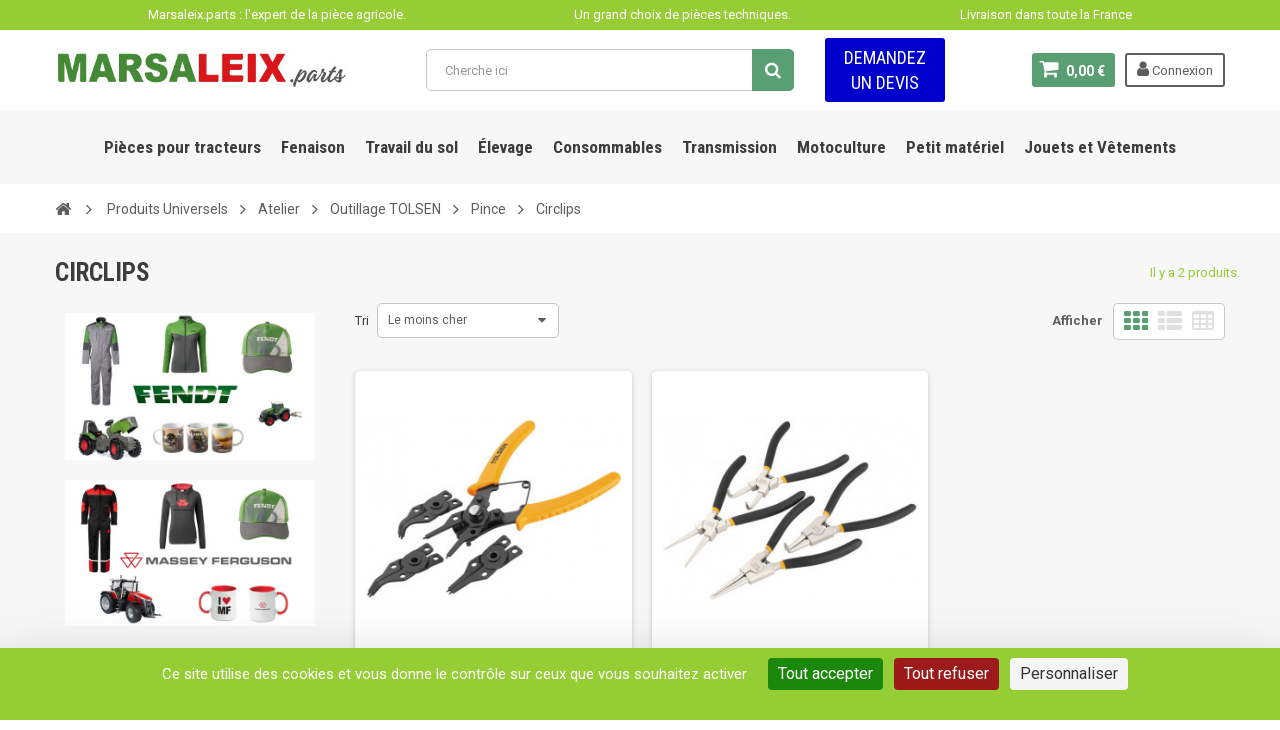

--- FILE ---
content_type: text/html; charset=utf-8
request_url: https://www.marsaleix.parts/4748-tolsen-circlips
body_size: 28323
content:
<!DOCTYPE HTML>
<!--[if lt IE 7]> <html class="no-js lt-ie9 lt-ie8 lt-ie7" lang="fr"><![endif]-->
<!--[if IE 7]><html class="no-js lt-ie9 lt-ie8 ie7" lang="fr"><![endif]-->
<!--[if IE 8]><html class="no-js lt-ie9 ie8" lang="fr"><![endif]-->
<!--[if gt IE 8]> <html class="no-js ie9" lang="fr"><![endif]-->
<html lang="fr">
	<head>
		<meta charset="utf-8" />
		<title>Marsaleix.parts - Circlips</title>
		<meta name="description" content="Tous les outillages de la catégorie Circlips de la marque TOLSEN" />
		<meta name="keywords" content="tolsen,circlips,pince,outillage,tolsen,atelier,circlips" />
		<meta name="generator" content="PrestaShop" />
		<meta name="robots" content="index,follow" />
		<meta name="viewport" content="width=device-width, minimum-scale=1, maximum-scale=1, initial-scale=1.0" />
		<meta name="apple-mobile-web-app-capable" content="yes" />
		<link rel="icon" type="image/vnd.microsoft.icon" href="/img/favicon.ico?1756201653" />
		<link rel="shortcut icon" type="image/x-icon" href="/img/favicon.ico?1756201653" />
        <link href='https://fonts.googleapis.com/css?family=Roboto:400,400italic,500,500italic,700,700italic&subset=latin,greek,cyrillic' rel='stylesheet' type='text/css'>
        <link href='https://fonts.googleapis.com/css?family=Roboto+Condensed:400,700&subset=latin,greek,cyrillic' rel='stylesheet' type='text/css'>
        <script src="https://tarteaucitron.io/load.js?domain=www.dalton-agricole.com&uuid=bdacdd5b105af05ead04065b3631b54a32cf9b88"></script>
<script src="https://cdnjs.cloudflare.com/ajax/libs/jquery/1.11.0/jquery.min.js" integrity="sha512-h9kKZlwV1xrIcr2LwAPZhjlkx+x62mNwuQK5PAu9d3D+JXMNlGx8akZbqpXvp0vA54rz+DrqYVrzUGDMhwKmwQ==" crossorigin="anonymous" referrerpolicy="no-referrer"></script>
			<link rel="stylesheet" href="/themes/zro03/css/global.css" type="text/css" media="all" />
			<link rel="stylesheet" href="/themes/zro03/css/autoload/custom.css" type="text/css" media="all" />
			<link rel="stylesheet" href="/themes/zro03/css/autoload/highdpi.css" type="text/css" media="all" />
			<link rel="stylesheet" href="/themes/zro03/css/autoload/responsive-tables.css" type="text/css" media="all" />
			<link rel="stylesheet" href="/themes/zro03/css/autoload/uniform.default.css" type="text/css" media="all" />
			<link rel="stylesheet" href="/js/jquery/plugins/fancybox/jquery.fancybox.css" type="text/css" media="all" />
			<link rel="stylesheet" href="/themes/zro03/css/product_list.css" type="text/css" media="all" />
			<link rel="stylesheet" href="/themes/zro03/css/category.css" type="text/css" media="all" />
			<link rel="stylesheet" href="/themes/zro03/css/scenes.css" type="text/css" media="all" />
			<link rel="stylesheet" href="/modules/creativeelements/views/lib/font-awesome/css/font-awesome.min.css?v=4.7.0" type="text/css" media="all" />
			<link rel="stylesheet" href="/modules/creativeelements/views/css/animations.min.css?v=1.4.10" type="text/css" media="all" />
			<link rel="stylesheet" href="/modules/creativeelements/views/css/frontend.min.css?v=1.4.10" type="text/css" media="all" />
			<link rel="stylesheet" href="/themes/zro03/css/modules/blockcurrencies/blockcurrencies.css" type="text/css" media="all" />
			<link rel="stylesheet" href="/themes/zro03/css/modules/blocklanguages/blocklanguages.css" type="text/css" media="all" />
			<link rel="stylesheet" href="/themes/zro03/css/modules/blockmyaccount/blockmyaccount.css" type="text/css" media="all" />
			<link rel="stylesheet" href="/themes/zro03/css/modules/blockmyaccountfooter/blockmyaccount.css" type="text/css" media="all" />
			<link rel="stylesheet" href="/themes/zro03/css/modules/blocknewsletter/blocknewsletter.css" type="text/css" media="all" />
			<link rel="stylesheet" href="/themes/zro03/css/modules/zerodeals/views/css/front.css" type="text/css" media="all" />
			<link rel="stylesheet" href="/themes/zro03/css/modules/blockbanner/blockbanner.css" type="text/css" media="all" />
			<link rel="stylesheet" href="/themes/zro03/css/modules/blockuserinfo/blockuserinfo.css" type="text/css" media="all" />
			<link rel="stylesheet" href="/themes/zro03/css/modules/blockcontact/blockcontact.css" type="text/css" media="all" />
			<link rel="stylesheet" href="/themes/zro03/css/modules/blocknewproducts/blocknewproducts.css" type="text/css" media="all" />
			<link rel="stylesheet" href="/themes/zro03/css/modules/zerobrands/views/css/front.css" type="text/css" media="all" />
			<link rel="stylesheet" href="/themes/zro03/css/modules/zerocolors/views/css/front.css" type="text/css" media="all" />
			<link rel="stylesheet" href="/themes/zro03/css/modules/zerofeaturedcategories/views/css/front.css" type="text/css" media="all" />
			<link rel="stylesheet" href="/modules/zeroproductadditional/views/css/front.css" type="text/css" media="all" />
			<link rel="stylesheet" href="/themes/zro03/css/modules/blockcategories/blockcategories.css" type="text/css" media="all" />
			<link rel="stylesheet" href="/themes/zro03/css/modules/blockcart/blockcart.css" type="text/css" media="all" />
			<link rel="stylesheet" href="/js/jquery/plugins/bxslider/jquery.bxslider.css" type="text/css" media="all" />
			<link rel="stylesheet" href="/themes/zro03/css/modules/blocksearch/blocksearch.css" type="text/css" media="all" />
			<link rel="stylesheet" href="/js/jquery/plugins/autocomplete/jquery.autocomplete.css" type="text/css" media="all" />
			<link rel="stylesheet" href="/themes/zro03/css/modules/zeromenu/views/css/front.css" type="text/css" media="all" />
			<link rel="stylesheet" href="/themes/zro03/css/modules/zeroslideshow/views/css/front.css" type="text/css" media="all" />
			<link rel="stylesheet" href="/themes/zro03/css/modules/zeroslideshow/views/css/nivoslider.css" type="text/css" media="all" />
			<link rel="stylesheet" href="/modules/zerosidebar/views/css/front.css" type="text/css" media="all" />
			<link rel="stylesheet" href="/themes/zro03/css/modules/zeroblog/views/css/zblog.css" type="text/css" media="all" />
			<link rel="stylesheet" href="/themes/zro03/css/zro/slick.css" type="text/css" media="all" />
			<link rel="stylesheet" href="/themes/zro03/css/zro/slick-theme.css" type="text/css" media="all" />
			<link rel="stylesheet" href="/themes/zro03/css/zro/nprogress.css" type="text/css" media="all" />
			<link rel="stylesheet" href="/themes/zro03/css/zro/component.css" type="text/css" media="all" />
			<link rel="stylesheet" href="/themes/zro03/css/modules/zeromanager/views/css/front.css" type="text/css" media="all" />
			<link rel="stylesheet" href="/modules/gformbuilderpro/views/css/front/jquery.minicolors.css" type="text/css" media="all" />
			<link rel="stylesheet" href="/modules/gformbuilderpro/views/css/front/gformbuilderpro.css" type="text/css" media="all" />
			<link rel="stylesheet" href="/js/jquery/ui/themes/base/jquery.ui.core.css" type="text/css" media="all" />
			<link rel="stylesheet" href="/js/jquery/ui/themes/base/jquery.ui.datepicker.css" type="text/css" media="all" />
			<link rel="stylesheet" href="/js/jquery/ui/themes/base/jquery.ui.theme.css" type="text/css" media="all" />
			<link rel="stylesheet" href="/js/jquery/ui/themes/base/jquery.ui.slider.css" type="text/css" media="all" />
		<script type="text/javascript">
var CUSTOMIZE_TEXTFIELD = 1;
var FancyboxI18nClose = 'Fermer';
var FancyboxI18nNext = 'Suivant';
var FancyboxI18nPrev = 'Pr&eacute;c&eacute;dent';
var ajax_allowed = true;
var ajaxsearch = true;
var baseDir = 'https://www.marsaleix.parts/';
var baseUri = 'https://www.marsaleix.parts/';
var blocksearch_type = 'top';
var ceFrontendConfig = {"isEditMode":"","stretchedSectionContainer":null,"is_rtl":false};
var check_bellow = 'Veuillez vérifier ci-dessous:';
var comparator_max_item = 0;
var comparedProductsIds = [];
var contentOnly = false;
var currency = {"id":1,"name":"Euro","iso_code":"EUR","iso_code_num":"978","sign":"\u20ac","blank":"1","conversion_rate":"1.000000","deleted":"0","format":"2","decimals":"1","active":"1","prefix":"","suffix":" \u20ac","id_shop_list":null,"force_id":false};
var currencyBlank = 1;
var currencyFormat = 2;
var currencyRate = 1;
var currencySign = '€';
var customizationIdMessage = 'Personnalisation';
var delete_txt = 'Supprimer';
var displayList = false;
var freeProductTranslation = 'Offert !';
var freeShippingTranslation = 'Livraison gratuite !';
var generated_date = 1768355500;
var getFinalDate_url = '/modules/zerodeals/ajax_getFinalDate.php';
var hasDeliveryAddress = false;
var highDPI = false;
var id_lang = 1;
var img_dir = 'https://www.marsaleix.parts/themes/zro03/img/';
var instantsearch = false;
var isGuest = 0;
var isLogged = 0;
var isMobile = false;
var max_item = 'Vous ne pouvez pas ajouter plus de 0 produit(s) dans le comparateur.';
var min_item = 'Veuillez choisir au moins 1 produit.';
var p_version = '1.6';
var p_version_short = '1';
var page_name = 'category';
var priceDisplayMethod = 1;
var priceDisplayPrecision = 2;
var quickView = true;
var re_position = '1';
var re_size = 'normal';
var re_theme = 'light';
var re_version = '1';
var removingLinkText = 'supprimer cet article du panier';
var request = 'https://www.marsaleix.parts/4748-tolsen-circlips';
var roundMode = 2;
var search_url = 'https://www.marsaleix.parts/recherche';
var site_key = '6Lfw-6orAAAAALsqGK47Z7xE9m7DRVz60axO1Avr';
var static_token = '8481d5d890dc6a225a88920b11fbf419';
var there_is1 = 'Il y a 1 erreur';
var toBeDetermined = 'À définir';
var token = '3caf7369f6681c605e6b65fdafffcc18';
var usingSecureMode = true;
var validate_first = 'Je ne suis pas un robot, puis cliquez à nouveau sur vous abonner';
var whitelist_m = '';
var whitelisted = false;
var wrong_captcha = 'Captcha faux.';
var z_progress_bar = 1;
var z_scroll_top = 1;
var z_sidebar_mini_cart = 1;
var z_sticky_menu = 1;
</script>

		<script type="text/javascript" src="/js/jquery/jquery-1.11.0.min.js"></script>
		<script type="text/javascript" src="/js/jquery/jquery-migrate-1.2.1.min.js"></script>
		<script type="text/javascript" src="/js/jquery/plugins/jquery.easing.js"></script>
		<script type="text/javascript" src="/js/tools.js"></script>
		<script type="text/javascript" src="/themes/zro03/js/global.js"></script>
		<script type="text/javascript" src="/themes/zro03/js/autoload/10-bootstrap.min.js"></script>
		<script type="text/javascript" src="/themes/zro03/js/autoload/15-jquery.total-storage.min.js"></script>
		<script type="text/javascript" src="/themes/zro03/js/autoload/15-jquery.uniform-modified.js"></script>
		<script type="text/javascript" src="/themes/zro03/js/autoload/custom.js"></script>
		<script type="text/javascript" src="/js/jquery/plugins/fancybox/jquery.fancybox.js"></script>
		<script type="text/javascript" src="/themes/zro03/js/category.js"></script>
		<script type="text/javascript" src="/modules/creativeelements/views/lib/waypoints/waypoints.min.js?v=4.0.2"></script>
		<script type="text/javascript" src="/modules/creativeelements/views/lib/jquery-numerator/jquery-numerator.min.js?v=0.2.1"></script>
		<script type="text/javascript" src="/modules/creativeelements/views/lib/slick/slick.min.js?v=1.6.2"></script>
		<script type="text/javascript" src="/modules/creativeelements/views/js/frontend.min.js?v=1.4.10"></script>
		<script type="text/javascript" src="/themes/zro03/js/modules/blocknewsletter/blocknewsletter.js"></script>
		<script type="text/javascript" src="/themes/zro03/js/zro/jquery.countdown.min.js"></script>
		<script type="text/javascript" src="/modules/zerodeals/views/js/front.js"></script>
		<script type="text/javascript" src="/modules/zerobrands/views/js/front.js"></script>
		<script type="text/javascript" src="/modules/zerofeaturedcategories/views/js/front.js"></script>
		<script type="text/javascript" src="/modules/zeroproductadditional/views/js/front.js"></script>
		<script type="text/javascript" src="/themes/zro03/js/tools/treeManagement.js"></script>
		<script type="text/javascript" src="/themes/zro03/js/modules/blockcart/ajax-cart.js"></script>
		<script type="text/javascript" src="/js/jquery/plugins/jquery.scrollTo.js"></script>
		<script type="text/javascript" src="/js/jquery/plugins/jquery.serialScroll.js"></script>
		<script type="text/javascript" src="/js/jquery/plugins/bxslider/jquery.bxslider.js"></script>
		<script type="text/javascript" src="/js/jquery/plugins/autocomplete/jquery.autocomplete.js"></script>
		<script type="text/javascript" src="/themes/zro03/js/modules/blocksearch/blocksearch.js"></script>
		<script type="text/javascript" src="/modules/zeromenu/views/js/front.js"></script>
		<script type="text/javascript" src="/modules/zeroslideshow/views/js/front.js"></script>
		<script type="text/javascript" src="/modules/zeroslideshow/views/js/jquery.nivo.slider.js"></script>
		<script type="text/javascript" src="/modules/zerosidebar/views/js/front.js"></script>
		<script type="text/javascript" src="/themes/zro03/js/zro/jquery.smooth-scroll.min.js"></script>
		<script type="text/javascript" src="/themes/zro03/js/zro/nprogress.js"></script>
		<script type="text/javascript" src="/themes/zro03/js/zro/slick.min.js"></script>
		<script type="text/javascript" src="/modules/zeromanager/views/js/front.js"></script>
		<script type="text/javascript" src="/js/jquery/ui/jquery.ui.core.min.js"></script>
		<script type="text/javascript" src="/js/jquery/ui/jquery.ui.datepicker.min.js"></script>
		<script type="text/javascript" src="/js/jquery/ui/i18n/jquery.ui.datepicker-fr.js"></script>
		<script type="text/javascript" src="/js/jquery/ui/jquery.ui.widget.min.js"></script>
		<script type="text/javascript" src="/js/jquery/ui/jquery.ui.mouse.min.js"></script>
		<script type="text/javascript" src="/js/jquery/ui/jquery.ui.slider.min.js"></script>
		<script type="text/javascript" src="/modules/gformbuilderpro/views/js/front/tinymce/tinymce.min.js"></script>
		<script type="text/javascript" src="/modules/gformbuilderpro/views/js/front/jquery.minicolors.js"></script>
		<script type="text/javascript" src="/modules/gformbuilderpro/views/js/front/gformbuilderpro.js"></script>
			
<!-- Zero Colors -->





		
		<!--[if IE 8]>
		<script src="https://oss.maxcdn.com/libs/html5shiv/3.7.0/html5shiv.js"></script>
		<script src="https://oss.maxcdn.com/libs/respond.js/1.3.0/respond.min.js"></script>
		<![endif]-->

	</head>
	<body id="category" class="category category-4748 category-tolsen-circlips show-left-column hide-right-column lang_fr  js-progress-bar lang_fr">


        <div class="barre-haute">
        <div class="inside">
            <p>Marsaleix.parts : l'expert de la pièce agricole.</p>
            <span><p>Un grand choix de pièces techniques.</p></span>
            <span><p>Livraison dans toute la France</p></span>
        </div>
    </div>
    
  <!--
  <div class="messagedefilant">
        <div><span><b>ATTENTION : À partir d'aujourd'hui, les vetements et produits dérivés FENDT et Massey Ferguson ne sont plus garantis être livrables avant Noël.</b></span></div>
  </div>
  -->
   
    
			
        <div class="st-menu st-effect-left">
            <div class="st-menu-close">Close</div>
            <div id="nav_sidebar_content" class="nav-sidebar-content">
                <div class="st-menu-title">Menu</div>
                <div id="sidebar_search_content" class="sidebar-search"></div>
                
<!-- Block user information module NAV  -->
<div class="header-sidebar-login" id="nav_user_info">
    <ul>
                <li><a class="account login" href="https://www.marsaleix.parts/mon-compte" rel="nofollow" title="Identifiez-vous">
            <i class="icon icon-user"></i>CONNEXION
        </a></li>
        	</ul>
</div>
<!-- /Block usmodule NAV -->
<div id="contact-link" >
	<a href="https://www.marsaleix.parts/nous-contacter" title="Contactez-nous">Contactez-nous</a>
</div>

<!-- zeromanager_nav -->
<div class="zmenu-nav ">
  <ul class="root">
  	<li>
		<a href="https://www.marsaleix.parts/6507-pieces-pour-tracteurs">Pi&egrave;ces pour Tracteurs</a>
          
<span class="grower plus"></span>
<ul class="dropdown-categories">
    <li>
    <a href="https://www.marsaleix.parts/3--par-modele-">&#9733; Par mod&egrave;le &#9733;</a>
          
<span class="grower plus"></span>
<ul class="dropdown-categories">
    <li>
    <a href="https://www.marsaleix.parts/6489-fendt-pieces-detachees">FENDT</a>
      </li>
    <li>
    <a href="https://www.marsaleix.parts/6493-massey-ferguson">Massey Ferguson</a>
      </li>
    <li>
    <a href="https://www.marsaleix.parts/6485-lamborghini-pieces-detachees">Lamborghini</a>
      </li>
    <li>
    <a href="https://www.marsaleix.parts/3306-case-ih">Case IH</a>
      </li>
    <li>
    <a href="https://www.marsaleix.parts/6498-challenger-pieces-detachees">Challenger</a>
      </li>
    <li>
    <a href="https://www.marsaleix.parts/6495-claas-pieces-detachees">Claas</a>
      </li>
    <li>
    <a href="https://www.marsaleix.parts/3804-deutz-fahr-piece-detachee">Deutz-Fahr</a>
      </li>
    <li>
    <a href="https://www.marsaleix.parts/6494-fiat-someca">FIAT - SOMECA</a>
      </li>
    <li>
    <a href="https://www.marsaleix.parts/6496-ford-pieces-detachees">FORD</a>
      </li>
    <li>
    <a href="https://www.marsaleix.parts/6484-hurlimann-piece-detachee">H&uuml;rlimann</a>
      </li>
    <li>
    <a href="https://www.marsaleix.parts/6488-john-deere-pieces-detachees">John Deere</a>
      </li>
    <li>
    <a href="https://www.marsaleix.parts/6486-kubota-pieces-detachees">Kubota</a>
      </li>
    <li>
    <a href="https://www.marsaleix.parts/6500-landini-pieces-detachees">Landini</a>
      </li>
    <li>
    <a href="https://www.marsaleix.parts/6499-mccormick-pieces-detachees">McCormick</a>
      </li>
    <li>
    <a href="https://www.marsaleix.parts/3404-new-holland">New Holland</a>
      </li>
    <li>
    <a href="https://www.marsaleix.parts/6490-renault-pieces-detachees">Renault</a>
      </li>
    <li>
    <a href="https://www.marsaleix.parts/3303-same">SAME</a>
          
<span class="grower plus"></span>
<ul class="dropdown-categories">
    <li>
    <a href="https://www.marsaleix.parts/4712-serie-explorer">S&eacute;rie Explorer</a>
          
<span class="grower plus"></span>
<ul class="dropdown-categories">
    <li>
    <a href="https://www.marsaleix.parts/3470-same-explorer-55">Explorer 55</a>
      </li>
    <li>
    <a href="https://www.marsaleix.parts/3471-same-explorer-60">Explorer 60</a>
      </li>
    <li>
    <a href="https://www.marsaleix.parts/3472-same-explorer-65">Explorer 65</a>
      </li>
    <li>
    <a href="https://www.marsaleix.parts/3473-same-explorer-70">Explorer 70</a>
      </li>
    <li>
    <a href="https://www.marsaleix.parts/3474-same-explorer-75">Explorer 75</a>
      </li>
    <li>
    <a href="https://www.marsaleix.parts/3475-same-explorer-80">Explorer 80</a>
      </li>
    <li>
    <a href="https://www.marsaleix.parts/6059-explorer-100-tracteur-SAME">Explorer 100</a>
      </li>
    <li>
    <a href="https://www.marsaleix.parts/6060-explorer-105-mkiii-tracteur-SAME">Explorer 105 mkIII</a>
      </li>
    <li>
    <a href="https://www.marsaleix.parts/6061-explorer-1054-farm">Explorer 105.4 Farm</a>
      </li>
    <li>
    <a href="https://www.marsaleix.parts/6062-explorer-110-mkiii-tracteur-SAME">Explorer 110 mkIII</a>
      </li>
    <li>
    <a href="https://www.marsaleix.parts/6063-explorer-115e-mkiii-tracteur-SAME">Explorer 115E mkIII</a>
      </li>
    <li>
    <a href="https://www.marsaleix.parts/6064-explorer-85-tracteur-SAME">Explorer 85</a>
      </li>
    <li>
    <a href="https://www.marsaleix.parts/6065-explorer-90-tracteur-SAME">Explorer 90</a>
      </li>
    <li>
    <a href="https://www.marsaleix.parts/6066-explorer-95-tracteur-SAME">Explorer 95</a>
      </li>
  </ul>



      </li>
    <li>
    <a href="https://www.marsaleix.parts/6031-serie-argon-tracteur-SAME">S&eacute;rie Argon</a>
          
<span class="grower plus"></span>
<ul class="dropdown-categories">
    <li>
    <a href="https://www.marsaleix.parts/6036-argon-50-tracteur-SAME">Argon 50</a>
      </li>
    <li>
    <a href="https://www.marsaleix.parts/6037-argon-55-classic-tracteur-SAME">Argon 55 Classic</a>
      </li>
    <li>
    <a href="https://www.marsaleix.parts/6038-argon-60-tracteur-SAME">Argon 60</a>
      </li>
    <li>
    <a href="https://www.marsaleix.parts/6039-argon-65-f-tracteur-SAME">Argon 65 F</a>
      </li>
    <li>
    <a href="https://www.marsaleix.parts/6040-argon-70-tracteur-SAME">Argon 70</a>
      </li>
    <li>
    <a href="https://www.marsaleix.parts/6041-argon-75-f-tracteur-SAME">Argon 75 F</a>
      </li>
    <li>
    <a href="https://www.marsaleix.parts/6042-argon-80-mkiii-tracteur-SAME">Argon 80 mkIII</a>
      </li>
  </ul>



      </li>
    <li>
    <a href="https://www.marsaleix.parts/6034-serie-centurion-tracteur-SAME">S&eacute;rie Centurion</a>
          
<span class="grower plus"></span>
<ul class="dropdown-categories">
    <li>
    <a href="https://www.marsaleix.parts/6044-centauro-70-tracteur-SAME">Centauro 70</a>
      </li>
    <li>
    <a href="https://www.marsaleix.parts/6045-centauro-75-tracteur-SAME">Centauro 75</a>
      </li>
  </ul>



      </li>
  </ul>



      </li>
    <li>
    <a href="https://www.marsaleix.parts/6497-valtra-valmet">Valtra / Valmet</a>
      </li>
    <li>
    <a href="https://www.marsaleix.parts/3307-zetor">Zetor</a>
      </li>
    <li>
    <a href="https://www.marsaleix.parts/2551-massey-ferguson">Massey Ferguson</a>
          
<span class="grower plus"></span>
<ul class="dropdown-categories">
    <li>
    <a href="https://www.marsaleix.parts/2656-mf-165">MF 165</a>
          
<span class="grower plus"></span>
<ul class="dropdown-categories">
    <li>
    <a href="https://www.marsaleix.parts/2657-attelage">Attelage</a>
      </li>
    <li>
    <a href="https://www.marsaleix.parts/2661-cabine">Cabine</a>
      </li>
    <li>
    <a href="https://www.marsaleix.parts/2662-capteurs-electriques">Capteurs &eacute;lectriques</a>
      </li>
    <li>
    <a href="https://www.marsaleix.parts/2663-chassis">Ch&acirc;ssis</a>
      </li>
    <li>
    <a href="https://www.marsaleix.parts/2664-commutateurs-electriques">Commutateurs &eacute;lectriques</a>
      </li>
    <li>
    <a href="https://www.marsaleix.parts/2665-eclairage">&Eacute;clairage</a>
      </li>
    <li>
    <a href="https://www.marsaleix.parts/2666-embrayage">Embrayage</a>
      </li>
    <li>
    <a href="https://www.marsaleix.parts/2667-essieu-arriere">Essieu arri&egrave;re</a>
      </li>
    <li>
    <a href="https://www.marsaleix.parts/2669-filtration">Filtration</a>
      </li>
    <li>
    <a href="https://www.marsaleix.parts/2670-freins">Freins</a>
      </li>
    <li>
    <a href="https://www.marsaleix.parts/2671-moteur">Moteur</a>
      </li>
    <li>
    <a href="https://www.marsaleix.parts/2672-electricite">&Eacute;lectricit&eacute;</a>
      </li>
    <li>
    <a href="https://www.marsaleix.parts/2673-arbre-de-prise-de-force">Arbre de prise de force</a>
      </li>
    <li>
    <a href="https://www.marsaleix.parts/2674-pont-avant-2rm">Pont avant 2RM</a>
      </li>
    <li>
    <a href="https://www.marsaleix.parts/2676-roues">Roues</a>
      </li>
    <li>
    <a href="https://www.marsaleix.parts/2677-stabilisateur">Stabilisateur</a>
      </li>
    <li>
    <a href="https://www.marsaleix.parts/2678-systeme-hydraulique">Syst&egrave;me hydraulique</a>
      </li>
    <li>
    <a href="https://www.marsaleix.parts/2679-transmission">Transmission</a>
      </li>
  </ul>



      </li>
    <li>
    <a href="https://www.marsaleix.parts/2680-mf-175">MF 175</a>
          
<span class="grower plus"></span>
<ul class="dropdown-categories">
    <li>
    <a href="https://www.marsaleix.parts/2681-attelage">Attelage</a>
      </li>
    <li>
    <a href="https://www.marsaleix.parts/2685-cabine">Cabine</a>
      </li>
    <li>
    <a href="https://www.marsaleix.parts/2686-capteurs-electriques">Capteurs &eacute;lectriques</a>
      </li>
    <li>
    <a href="https://www.marsaleix.parts/2687-chassis">Ch&acirc;ssis</a>
      </li>
    <li>
    <a href="https://www.marsaleix.parts/2688-commutateurs-electriques">Commutateurs &eacute;lectriques</a>
      </li>
    <li>
    <a href="https://www.marsaleix.parts/2689-eclairage">&Eacute;clairage</a>
      </li>
    <li>
    <a href="https://www.marsaleix.parts/2690-embrayage">Embrayage</a>
      </li>
    <li>
    <a href="https://www.marsaleix.parts/2691-essieu-arriere">Essieu arri&egrave;re</a>
      </li>
    <li>
    <a href="https://www.marsaleix.parts/2693-filtration">Filtration</a>
      </li>
    <li>
    <a href="https://www.marsaleix.parts/2694-freins">Freins</a>
      </li>
    <li>
    <a href="https://www.marsaleix.parts/2695-moteur">Moteur</a>
      </li>
    <li>
    <a href="https://www.marsaleix.parts/2696-electricite">&Eacute;lectricit&eacute;</a>
      </li>
    <li>
    <a href="https://www.marsaleix.parts/2697-arbre-de-prise-de-force">Arbre de prise de force</a>
      </li>
    <li>
    <a href="https://www.marsaleix.parts/2698-pont-avant-2rm">Pont avant 2RM</a>
      </li>
    <li>
    <a href="https://www.marsaleix.parts/2700-roues">Roues</a>
      </li>
    <li>
    <a href="https://www.marsaleix.parts/2701-stabilisateur">Stabilisateur</a>
      </li>
    <li>
    <a href="https://www.marsaleix.parts/2702-systeme-hydraulique">Syst&egrave;me hydraulique</a>
      </li>
    <li>
    <a href="https://www.marsaleix.parts/2703-transmission">Transmission</a>
      </li>
  </ul>



      </li>
    <li>
    <a href="https://www.marsaleix.parts/2704-mf-265">MF 265</a>
          
<span class="grower plus"></span>
<ul class="dropdown-categories">
    <li>
    <a href="https://www.marsaleix.parts/2705-attelage">Attelage</a>
      </li>
    <li>
    <a href="https://www.marsaleix.parts/2709-cabine">Cabine</a>
      </li>
    <li>
    <a href="https://www.marsaleix.parts/2710-capteurs-electriques">Capteurs &eacute;lectriques</a>
      </li>
    <li>
    <a href="https://www.marsaleix.parts/2711-chassis">Ch&acirc;ssis</a>
      </li>
    <li>
    <a href="https://www.marsaleix.parts/2712-commutateurs-electriques">Commutateurs &eacute;lectriques</a>
      </li>
    <li>
    <a href="https://www.marsaleix.parts/2713-eclairage">&Eacute;clairage</a>
      </li>
    <li>
    <a href="https://www.marsaleix.parts/2714-embrayage">Embrayage</a>
      </li>
    <li>
    <a href="https://www.marsaleix.parts/2715-essieu-arriere">Essieu arri&egrave;re</a>
      </li>
    <li>
    <a href="https://www.marsaleix.parts/2717-filtration">Filtration</a>
      </li>
    <li>
    <a href="https://www.marsaleix.parts/2718-freins">Freins</a>
      </li>
    <li>
    <a href="https://www.marsaleix.parts/2719-moteur">Moteur</a>
      </li>
    <li>
    <a href="https://www.marsaleix.parts/2720-electricite">&Eacute;lectricit&eacute;</a>
      </li>
    <li>
    <a href="https://www.marsaleix.parts/2721-arbre-de-prise-de-force">Arbre de prise de force</a>
      </li>
    <li>
    <a href="https://www.marsaleix.parts/2722-pont-avant-2rm">Pont avant 2RM</a>
      </li>
    <li>
    <a href="https://www.marsaleix.parts/2724-roues">Roues</a>
      </li>
    <li>
    <a href="https://www.marsaleix.parts/2725-stabilisateur">Stabilisateur</a>
      </li>
    <li>
    <a href="https://www.marsaleix.parts/2726-systeme-hydraulique">Syst&egrave;me hydraulique</a>
      </li>
    <li>
    <a href="https://www.marsaleix.parts/2727-transmission">Transmission</a>
      </li>
  </ul>



      </li>
    <li>
    <a href="https://www.marsaleix.parts/2728-mf-274">MF 274</a>
          
<span class="grower plus"></span>
<ul class="dropdown-categories">
    <li>
    <a href="https://www.marsaleix.parts/2729-attelage">Attelage</a>
      </li>
    <li>
    <a href="https://www.marsaleix.parts/2733-cabine">Cabine</a>
      </li>
    <li>
    <a href="https://www.marsaleix.parts/2736-commutateurs-electriques">Commutateurs &eacute;lectriques</a>
      </li>
    <li>
    <a href="https://www.marsaleix.parts/2737-eclairage">&Eacute;clairage</a>
      </li>
    <li>
    <a href="https://www.marsaleix.parts/2738-embrayage">Embrayage</a>
      </li>
    <li>
    <a href="https://www.marsaleix.parts/2739-essieu-arriere">Essieu arri&egrave;re</a>
      </li>
    <li>
    <a href="https://www.marsaleix.parts/2741-filtration">Filtration</a>
      </li>
    <li>
    <a href="https://www.marsaleix.parts/2742-freins">Freins</a>
      </li>
    <li>
    <a href="https://www.marsaleix.parts/2743-moteur">Moteur</a>
      </li>
    <li>
    <a href="https://www.marsaleix.parts/2744-electricite">&Eacute;lectricit&eacute;</a>
      </li>
    <li>
    <a href="https://www.marsaleix.parts/2746-pont-avant-2rm">Pont avant 2RM</a>
      </li>
    <li>
    <a href="https://www.marsaleix.parts/2747-pont-avant-4rm-rigide">Pont avant 4RM Rigide</a>
      </li>
    <li>
    <a href="https://www.marsaleix.parts/2749-stabilisateur">Stabilisateur</a>
      </li>
    <li>
    <a href="https://www.marsaleix.parts/2750-systeme-hydraulique">Syst&egrave;me hydraulique</a>
      </li>
    <li>
    <a href="https://www.marsaleix.parts/2751-transmission">Transmission</a>
      </li>
  </ul>



      </li>
    <li>
    <a href="https://www.marsaleix.parts/2752-mf-290">MF 290</a>
          
<span class="grower plus"></span>
<ul class="dropdown-categories">
    <li>
    <a href="https://www.marsaleix.parts/2753-attelage">Attelage</a>
      </li>
    <li>
    <a href="https://www.marsaleix.parts/2757-cabine">Cabine</a>
      </li>
    <li>
    <a href="https://www.marsaleix.parts/2758-capteurs-electriques">Capteurs &eacute;lectriques</a>
      </li>
    <li>
    <a href="https://www.marsaleix.parts/2760-commutateurs-electriques">Commutateurs &eacute;lectriques</a>
      </li>
    <li>
    <a href="https://www.marsaleix.parts/2761-eclairage">&Eacute;clairage</a>
      </li>
    <li>
    <a href="https://www.marsaleix.parts/2762-embrayage">Embrayage</a>
      </li>
    <li>
    <a href="https://www.marsaleix.parts/2763-essieu-arriere">Essieu arri&egrave;re</a>
      </li>
    <li>
    <a href="https://www.marsaleix.parts/2765-filtration">Filtration</a>
      </li>
    <li>
    <a href="https://www.marsaleix.parts/2766-freins">Freins</a>
      </li>
    <li>
    <a href="https://www.marsaleix.parts/2767-moteur">Moteur</a>
      </li>
    <li>
    <a href="https://www.marsaleix.parts/2768-electricite">&Eacute;lectricit&eacute;</a>
      </li>
    <li>
    <a href="https://www.marsaleix.parts/2769-arbre-de-prise-de-force">Arbre de prise de force</a>
      </li>
    <li>
    <a href="https://www.marsaleix.parts/2770-pont-avant-2rm">Pont avant 2RM</a>
      </li>
    <li>
    <a href="https://www.marsaleix.parts/2771-pont-avant-4rm-rigide">Pont avant 4RM Rigide</a>
      </li>
    <li>
    <a href="https://www.marsaleix.parts/2772-roues">Roues</a>
      </li>
    <li>
    <a href="https://www.marsaleix.parts/2773-stabilisateur">Stabilisateur</a>
      </li>
    <li>
    <a href="https://www.marsaleix.parts/2774-systeme-hydraulique">Syst&egrave;me hydraulique</a>
      </li>
    <li>
    <a href="https://www.marsaleix.parts/2775-transmission">Transmission</a>
      </li>
  </ul>



      </li>
    <li>
    <a href="https://www.marsaleix.parts/2800-mf-362">MF 362</a>
          
<span class="grower plus"></span>
<ul class="dropdown-categories">
    <li>
    <a href="https://www.marsaleix.parts/2801-attelage">Attelage</a>
      </li>
    <li>
    <a href="https://www.marsaleix.parts/2805-cabine">Cabine</a>
      </li>
    <li>
    <a href="https://www.marsaleix.parts/2806-capteurs-electriques">Capteurs &eacute;lectriques</a>
      </li>
    <li>
    <a href="https://www.marsaleix.parts/2808-commutateurs-electriques">Commutateurs &eacute;lectriques</a>
      </li>
    <li>
    <a href="https://www.marsaleix.parts/2809-eclairage">&Eacute;clairage</a>
      </li>
    <li>
    <a href="https://www.marsaleix.parts/2810-embrayage">Embrayage</a>
      </li>
    <li>
    <a href="https://www.marsaleix.parts/2811-essieu-arriere">Essieu arri&egrave;re</a>
      </li>
    <li>
    <a href="https://www.marsaleix.parts/2812-essieux-avant-dana-720-520">Essieux avant Dana 720-520</a>
      </li>
    <li>
    <a href="https://www.marsaleix.parts/2813-filtration">Filtration</a>
      </li>
    <li>
    <a href="https://www.marsaleix.parts/2814-freins">Freins</a>
      </li>
    <li>
    <a href="https://www.marsaleix.parts/2815-moteur">Moteur</a>
      </li>
    <li>
    <a href="https://www.marsaleix.parts/2816-electricite">&Eacute;lectricit&eacute;</a>
      </li>
    <li>
    <a href="https://www.marsaleix.parts/2817-arbre-de-prise-de-force">Arbre de prise de force</a>
      </li>
    <li>
    <a href="https://www.marsaleix.parts/2818-pont-avant-2rm">Pont avant 2RM</a>
      </li>
    <li>
    <a href="https://www.marsaleix.parts/2819-pont-avant-4rm-rigide">Pont avant 4RM Rigide</a>
      </li>
    <li>
    <a href="https://www.marsaleix.parts/2820-roues">Roues</a>
      </li>
    <li>
    <a href="https://www.marsaleix.parts/2821-stabilisateur">Stabilisateur</a>
      </li>
    <li>
    <a href="https://www.marsaleix.parts/2822-systeme-hydraulique">Syst&egrave;me hydraulique</a>
      </li>
    <li>
    <a href="https://www.marsaleix.parts/2823-transmission">Transmission</a>
      </li>
  </ul>



      </li>
    <li>
    <a href="https://www.marsaleix.parts/2824-mf-375">MF 375</a>
          
<span class="grower plus"></span>
<ul class="dropdown-categories">
    <li>
    <a href="https://www.marsaleix.parts/2825-attelage">Attelage</a>
      </li>
    <li>
    <a href="https://www.marsaleix.parts/2829-cabine">Cabine</a>
      </li>
    <li>
    <a href="https://www.marsaleix.parts/2830-capteurs-electriques">Capteurs &eacute;lectriques</a>
      </li>
    <li>
    <a href="https://www.marsaleix.parts/2832-commutateurs-electriques">Commutateurs &eacute;lectriques</a>
      </li>
    <li>
    <a href="https://www.marsaleix.parts/2833-eclairage">&Eacute;clairage</a>
      </li>
    <li>
    <a href="https://www.marsaleix.parts/2834-embrayage">Embrayage</a>
      </li>
    <li>
    <a href="https://www.marsaleix.parts/2835-essieu-arriere">Essieu arri&egrave;re</a>
      </li>
    <li>
    <a href="https://www.marsaleix.parts/2836-essieux-avant-dana-720-520">Essieux avant Dana 720-520</a>
      </li>
    <li>
    <a href="https://www.marsaleix.parts/2837-filtration">Filtration</a>
      </li>
    <li>
    <a href="https://www.marsaleix.parts/2838-freins">Freins</a>
      </li>
    <li>
    <a href="https://www.marsaleix.parts/2839-moteur">Moteur</a>
      </li>
    <li>
    <a href="https://www.marsaleix.parts/2840-electricite">&Eacute;lectricit&eacute;</a>
      </li>
    <li>
    <a href="https://www.marsaleix.parts/2841-arbre-de-prise-de-force">Arbre de prise de force</a>
      </li>
    <li>
    <a href="https://www.marsaleix.parts/2842-pont-avant-2rm">Pont avant 2RM</a>
      </li>
    <li>
    <a href="https://www.marsaleix.parts/2843-pont-avant-4rm-rigide">Pont avant 4RM Rigide</a>
      </li>
    <li>
    <a href="https://www.marsaleix.parts/2844-roues">Roues</a>
      </li>
    <li>
    <a href="https://www.marsaleix.parts/2845-stabilisateur">Stabilisateur</a>
      </li>
    <li>
    <a href="https://www.marsaleix.parts/2846-systeme-hydraulique">Syst&egrave;me hydraulique</a>
      </li>
    <li>
    <a href="https://www.marsaleix.parts/2847-transmission">Transmission</a>
      </li>
  </ul>



      </li>
    <li>
    <a href="https://www.marsaleix.parts/2848-mf-390">MF 390</a>
          
<span class="grower plus"></span>
<ul class="dropdown-categories">
    <li>
    <a href="https://www.marsaleix.parts/2849-attelage">Attelage</a>
      </li>
    <li>
    <a href="https://www.marsaleix.parts/2853-cabine">Cabine</a>
      </li>
    <li>
    <a href="https://www.marsaleix.parts/2854-capteurs-electriques">Capteurs &eacute;lectriques</a>
      </li>
    <li>
    <a href="https://www.marsaleix.parts/2856-commutateurs-electriques">Commutateurs &eacute;lectriques</a>
      </li>
    <li>
    <a href="https://www.marsaleix.parts/2857-eclairage">&Eacute;clairage</a>
      </li>
    <li>
    <a href="https://www.marsaleix.parts/2858-embrayage">Embrayage</a>
      </li>
    <li>
    <a href="https://www.marsaleix.parts/2859-essieu-arriere">Essieu arri&egrave;re</a>
      </li>
    <li>
    <a href="https://www.marsaleix.parts/2860-essieux-avant-dana-720-520">Essieux avant Dana 720-520</a>
      </li>
    <li>
    <a href="https://www.marsaleix.parts/2861-filtration">Filtration</a>
      </li>
    <li>
    <a href="https://www.marsaleix.parts/2862-freins">Freins</a>
      </li>
    <li>
    <a href="https://www.marsaleix.parts/2863-moteur">Moteur</a>
      </li>
    <li>
    <a href="https://www.marsaleix.parts/2864-electricite">&Eacute;lectricit&eacute;</a>
      </li>
    <li>
    <a href="https://www.marsaleix.parts/2865-arbre-de-prise-de-force">Arbre de prise de force</a>
      </li>
    <li>
    <a href="https://www.marsaleix.parts/2866-pont-avant-2rm">Pont avant 2RM</a>
      </li>
    <li>
    <a href="https://www.marsaleix.parts/2867-pont-avant-4rm-rigide">Pont avant 4RM Rigide</a>
      </li>
    <li>
    <a href="https://www.marsaleix.parts/2868-roues">Roues</a>
      </li>
    <li>
    <a href="https://www.marsaleix.parts/2869-stabilisateur">Stabilisateur</a>
      </li>
    <li>
    <a href="https://www.marsaleix.parts/2870-systeme-hydraulique">Syst&egrave;me hydraulique</a>
      </li>
    <li>
    <a href="https://www.marsaleix.parts/2871-transmission">Transmission</a>
      </li>
  </ul>



      </li>
    <li>
    <a href="https://www.marsaleix.parts/2776-mf-3050">MF 3050</a>
          
<span class="grower plus"></span>
<ul class="dropdown-categories">
    <li>
    <a href="https://www.marsaleix.parts/2777-attelage">Attelage</a>
      </li>
    <li>
    <a href="https://www.marsaleix.parts/2779-attelage-pour-remorque">Attelage pour remorque</a>
      </li>
    <li>
    <a href="https://www.marsaleix.parts/2781-cabine">Cabine</a>
      </li>
    <li>
    <a href="https://www.marsaleix.parts/2782-capteurs-electriques">Capteurs &eacute;lectriques</a>
      </li>
    <li>
    <a href="https://www.marsaleix.parts/2784-commutateurs-electriques">Commutateurs &eacute;lectriques</a>
      </li>
    <li>
    <a href="https://www.marsaleix.parts/2785-eclairage">&Eacute;clairage</a>
      </li>
    <li>
    <a href="https://www.marsaleix.parts/2786-embrayage">Embrayage</a>
      </li>
    <li>
    <a href="https://www.marsaleix.parts/2787-essieu-arriere">Essieu arri&egrave;re</a>
      </li>
    <li>
    <a href="https://www.marsaleix.parts/2788-essieux-avant-dana-720-520">Essieux avant Dana 720-520</a>
      </li>
    <li>
    <a href="https://www.marsaleix.parts/2789-filtration">Filtration</a>
      </li>
    <li>
    <a href="https://www.marsaleix.parts/2790-freins">Freins</a>
      </li>
    <li>
    <a href="https://www.marsaleix.parts/2791-moteur">Moteur</a>
      </li>
    <li>
    <a href="https://www.marsaleix.parts/2792-electricite">&Eacute;lectricit&eacute;</a>
      </li>
    <li>
    <a href="https://www.marsaleix.parts/2793-arbre-de-prise-de-force">Arbre de prise de force</a>
      </li>
    <li>
    <a href="https://www.marsaleix.parts/2794-pont-avant-2rm">Pont avant 2RM</a>
      </li>
    <li>
    <a href="https://www.marsaleix.parts/2795-pont-avant-4rm-rigide">Pont avant 4RM Rigide</a>
      </li>
    <li>
    <a href="https://www.marsaleix.parts/2797-stabilisateur">Stabilisateur</a>
      </li>
    <li>
    <a href="https://www.marsaleix.parts/2798-systeme-hydraulique">Syst&egrave;me hydraulique</a>
      </li>
    <li>
    <a href="https://www.marsaleix.parts/2799-transmission">Transmission</a>
      </li>
  </ul>



      </li>
    <li>
    <a href="https://www.marsaleix.parts/2872-mf-4235">MF 4235</a>
          
<span class="grower plus"></span>
<ul class="dropdown-categories">
    <li>
    <a href="https://www.marsaleix.parts/2875-attelage-pour-remorque">Attelage pour remorque</a>
      </li>
    <li>
    <a href="https://www.marsaleix.parts/2877-cabine">Cabine</a>
      </li>
    <li>
    <a href="https://www.marsaleix.parts/2878-capteurs-electriques">Capteurs &eacute;lectriques</a>
      </li>
    <li>
    <a href="https://www.marsaleix.parts/2880-commutateurs-electriques">Commutateurs &eacute;lectriques</a>
      </li>
    <li>
    <a href="https://www.marsaleix.parts/2881-eclairage">&Eacute;clairage</a>
      </li>
    <li>
    <a href="https://www.marsaleix.parts/2882-embrayage">Embrayage</a>
      </li>
    <li>
    <a href="https://www.marsaleix.parts/2883-essieu-arriere">Essieu arri&egrave;re</a>
      </li>
    <li>
    <a href="https://www.marsaleix.parts/2884-essieux-avant-dana-720-520">Essieux avant Dana 720-520</a>
      </li>
    <li>
    <a href="https://www.marsaleix.parts/2885-filtration">Filtration</a>
      </li>
    <li>
    <a href="https://www.marsaleix.parts/2886-freins">Freins</a>
      </li>
    <li>
    <a href="https://www.marsaleix.parts/2887-moteur">Moteur</a>
      </li>
    <li>
    <a href="https://www.marsaleix.parts/2888-electricite">&Eacute;lectricit&eacute;</a>
      </li>
    <li>
    <a href="https://www.marsaleix.parts/2889-arbre-de-prise-de-force">Arbre de prise de force</a>
      </li>
    <li>
    <a href="https://www.marsaleix.parts/2890-pont-avant-2rm">Pont avant 2RM</a>
      </li>
    <li>
    <a href="https://www.marsaleix.parts/2891-pont-avant-4rm-rigide">Pont avant 4RM Rigide</a>
      </li>
    <li>
    <a href="https://www.marsaleix.parts/2892-roues">Roues</a>
      </li>
    <li>
    <a href="https://www.marsaleix.parts/2894-systeme-hydraulique">Syst&egrave;me hydraulique</a>
      </li>
    <li>
    <a href="https://www.marsaleix.parts/2895-transmission">Transmission</a>
      </li>
  </ul>



      </li>
    <li>
    <a href="https://www.marsaleix.parts/2896-mf-4255">MF 4255</a>
          
<span class="grower plus"></span>
<ul class="dropdown-categories">
    <li>
    <a href="https://www.marsaleix.parts/2897-attelage">Attelage</a>
      </li>
    <li>
    <a href="https://www.marsaleix.parts/2899-attelage-pour-remorque">Attelage pour remorque</a>
      </li>
    <li>
    <a href="https://www.marsaleix.parts/2901-cabine">Cabine</a>
      </li>
    <li>
    <a href="https://www.marsaleix.parts/2902-capteurs-electriques">Capteurs &eacute;lectriques</a>
      </li>
    <li>
    <a href="https://www.marsaleix.parts/2904-commutateurs-electriques">Commutateurs &eacute;lectriques</a>
      </li>
    <li>
    <a href="https://www.marsaleix.parts/2905-eclairage">&Eacute;clairage</a>
      </li>
    <li>
    <a href="https://www.marsaleix.parts/2906-embrayage">Embrayage</a>
      </li>
    <li>
    <a href="https://www.marsaleix.parts/2907-essieu-arriere">Essieu arri&egrave;re</a>
      </li>
    <li>
    <a href="https://www.marsaleix.parts/2908-essieux-avant-dana-720-520">Essieux avant Dana 720-520</a>
      </li>
    <li>
    <a href="https://www.marsaleix.parts/2909-filtration">Filtration</a>
      </li>
    <li>
    <a href="https://www.marsaleix.parts/2910-freins">Freins</a>
      </li>
    <li>
    <a href="https://www.marsaleix.parts/2911-moteur">Moteur</a>
      </li>
    <li>
    <a href="https://www.marsaleix.parts/2912-electricite">&Eacute;lectricit&eacute;</a>
      </li>
    <li>
    <a href="https://www.marsaleix.parts/2913-arbre-de-prise-de-force">Arbre de prise de force</a>
      </li>
    <li>
    <a href="https://www.marsaleix.parts/2914-pont-avant-2rm">Pont avant 2RM</a>
      </li>
    <li>
    <a href="https://www.marsaleix.parts/2915-pont-avant-4rm-rigide">Pont avant 4RM Rigide</a>
      </li>
    <li>
    <a href="https://www.marsaleix.parts/2916-roues">Roues</a>
      </li>
    <li>
    <a href="https://www.marsaleix.parts/2918-systeme-hydraulique">Syst&egrave;me hydraulique</a>
      </li>
    <li>
    <a href="https://www.marsaleix.parts/2919-transmission">Transmission</a>
      </li>
  </ul>



      </li>
    <li>
    <a href="https://www.marsaleix.parts/2920-mf-4365">MF 4365</a>
          
<span class="grower plus"></span>
<ul class="dropdown-categories">
    <li>
    <a href="https://www.marsaleix.parts/2921-attelage">Attelage</a>
      </li>
    <li>
    <a href="https://www.marsaleix.parts/2923-attelage-pour-remorque">Attelage pour remorque</a>
      </li>
    <li>
    <a href="https://www.marsaleix.parts/2925-cabine">Cabine</a>
      </li>
    <li>
    <a href="https://www.marsaleix.parts/2926-capteurs-electriques">Capteurs &eacute;lectriques</a>
      </li>
    <li>
    <a href="https://www.marsaleix.parts/2928-commutateurs-electriques">Commutateurs &eacute;lectriques</a>
      </li>
    <li>
    <a href="https://www.marsaleix.parts/2929-eclairage">&Eacute;clairage</a>
      </li>
    <li>
    <a href="https://www.marsaleix.parts/2930-embrayage">Embrayage</a>
      </li>
    <li>
    <a href="https://www.marsaleix.parts/2931-essieu-arriere">Essieu arri&egrave;re</a>
      </li>
    <li>
    <a href="https://www.marsaleix.parts/2933-filtration">Filtration</a>
      </li>
    <li>
    <a href="https://www.marsaleix.parts/2934-freins">Freins</a>
      </li>
    <li>
    <a href="https://www.marsaleix.parts/2935-moteur">Moteur</a>
      </li>
    <li>
    <a href="https://www.marsaleix.parts/2936-electricite">&Eacute;lectricit&eacute;</a>
      </li>
    <li>
    <a href="https://www.marsaleix.parts/2937-arbre-de-prise-de-force">Arbre de prise de force</a>
      </li>
    <li>
    <a href="https://www.marsaleix.parts/2938-pont-avant-2rm">Pont avant 2RM</a>
      </li>
    <li>
    <a href="https://www.marsaleix.parts/2939-pont-avant-4rm-rigide">Pont avant 4RM Rigide</a>
      </li>
    <li>
    <a href="https://www.marsaleix.parts/2940-roues">Roues</a>
      </li>
    <li>
    <a href="https://www.marsaleix.parts/2942-systeme-hydraulique">Syst&egrave;me hydraulique</a>
      </li>
    <li>
    <a href="https://www.marsaleix.parts/2943-transmission">Transmission</a>
      </li>
  </ul>



      </li>
    <li>
    <a href="https://www.marsaleix.parts/2944-mf-5355">MF 5355</a>
          
<span class="grower plus"></span>
<ul class="dropdown-categories">
    <li>
    <a href="https://www.marsaleix.parts/2949-cabine">Cabine</a>
      </li>
    <li>
    <a href="https://www.marsaleix.parts/2950-capteurs-electriques">Capteurs &eacute;lectriques</a>
      </li>
    <li>
    <a href="https://www.marsaleix.parts/2952-commutateurs-electriques">Commutateurs &eacute;lectriques</a>
      </li>
    <li>
    <a href="https://www.marsaleix.parts/2953-eclairage">&Eacute;clairage</a>
      </li>
    <li>
    <a href="https://www.marsaleix.parts/2954-embrayage">Embrayage</a>
      </li>
    <li>
    <a href="https://www.marsaleix.parts/2955-essieu-arriere">Essieu arri&egrave;re</a>
      </li>
    <li>
    <a href="https://www.marsaleix.parts/2957-filtration">Filtration</a>
      </li>
    <li>
    <a href="https://www.marsaleix.parts/2958-freins">Freins</a>
      </li>
    <li>
    <a href="https://www.marsaleix.parts/2959-moteur">Moteur</a>
      </li>
    <li>
    <a href="https://www.marsaleix.parts/2960-electricite">&Eacute;lectricit&eacute;</a>
      </li>
    <li>
    <a href="https://www.marsaleix.parts/2961-arbre-de-prise-de-force">Arbre de prise de force</a>
      </li>
    <li>
    <a href="https://www.marsaleix.parts/2962-pont-avant-2rm">Pont avant 2RM</a>
      </li>
    <li>
    <a href="https://www.marsaleix.parts/2963-pont-avant-4rm-rigide">Pont avant 4RM Rigide</a>
      </li>
    <li>
    <a href="https://www.marsaleix.parts/2964-roues">Roues</a>
      </li>
    <li>
    <a href="https://www.marsaleix.parts/2966-systeme-hydraulique">Syst&egrave;me hydraulique</a>
      </li>
    <li>
    <a href="https://www.marsaleix.parts/2967-transmission">Transmission</a>
      </li>
  </ul>



      </li>
    <li>
    <a href="https://www.marsaleix.parts/2968-mf-5430">MF 5430</a>
          
<span class="grower plus"></span>
<ul class="dropdown-categories">
    <li>
    <a href="https://www.marsaleix.parts/2969-attelage">Attelage</a>
      </li>
    <li>
    <a href="https://www.marsaleix.parts/2973-cabine">Cabine</a>
      </li>
    <li>
    <a href="https://www.marsaleix.parts/2976-commutateurs-electriques">Commutateurs &eacute;lectriques</a>
      </li>
    <li>
    <a href="https://www.marsaleix.parts/2977-eclairage">&Eacute;clairage</a>
      </li>
    <li>
    <a href="https://www.marsaleix.parts/2979-essieu-arriere">Essieu arri&egrave;re</a>
      </li>
    <li>
    <a href="https://www.marsaleix.parts/2981-filtration">Filtration</a>
      </li>
    <li>
    <a href="https://www.marsaleix.parts/2982-freins">Freins</a>
      </li>
    <li>
    <a href="https://www.marsaleix.parts/2983-moteur">Moteur</a>
      </li>
    <li>
    <a href="https://www.marsaleix.parts/2984-electricite">&Eacute;lectricit&eacute;</a>
      </li>
    <li>
    <a href="https://www.marsaleix.parts/2987-pont-avant-4rm-rigide">Pont avant 4RM Rigide</a>
      </li>
  </ul>



      </li>
    <li>
    <a href="https://www.marsaleix.parts/2992-mf-5460-tier-3">MF 5460 tier 3</a>
          
<span class="grower plus"></span>
<ul class="dropdown-categories">
    <li>
    <a href="https://www.marsaleix.parts/2997-cabine">Cabine</a>
      </li>
    <li>
    <a href="https://www.marsaleix.parts/3000-commutateurs-electriques">Commutateurs &eacute;lectriques</a>
      </li>
    <li>
    <a href="https://www.marsaleix.parts/3001-eclairage">&Eacute;clairage</a>
      </li>
    <li>
    <a href="https://www.marsaleix.parts/3005-filtration">Filtration</a>
      </li>
    <li>
    <a href="https://www.marsaleix.parts/3006-freins">Freins</a>
      </li>
    <li>
    <a href="https://www.marsaleix.parts/3007-moteur">Moteur</a>
      </li>
    <li>
    <a href="https://www.marsaleix.parts/3011-pont-avant-4rm-rigide">Pont avant 4RM Rigide</a>
      </li>
    <li>
    <a href="https://www.marsaleix.parts/3014-systeme-hydraulique">Syst&egrave;me hydraulique</a>
      </li>
    <li>
    <a href="https://www.marsaleix.parts/3015-transmission">Transmission</a>
      </li>
  </ul>



      </li>
    <li>
    <a href="https://www.marsaleix.parts/3016-mf-6110">MF 6110</a>
          
<span class="grower plus"></span>
<ul class="dropdown-categories">
    <li>
    <a href="https://www.marsaleix.parts/3017-attelage">Attelage</a>
      </li>
    <li>
    <a href="https://www.marsaleix.parts/3021-cabine">Cabine</a>
      </li>
    <li>
    <a href="https://www.marsaleix.parts/3022-capteurs-electriques">Capteurs &eacute;lectriques</a>
      </li>
    <li>
    <a href="https://www.marsaleix.parts/3024-commutateurs-electriques">Commutateurs &eacute;lectriques</a>
      </li>
    <li>
    <a href="https://www.marsaleix.parts/3025-eclairage">&Eacute;clairage</a>
      </li>
    <li>
    <a href="https://www.marsaleix.parts/3026-embrayage">Embrayage</a>
      </li>
    <li>
    <a href="https://www.marsaleix.parts/3027-essieu-arriere">Essieu arri&egrave;re</a>
      </li>
    <li>
    <a href="https://www.marsaleix.parts/3028-essieux-avant-dana-720-520">Essieux avant Dana 720-520</a>
      </li>
    <li>
    <a href="https://www.marsaleix.parts/3029-filtration">Filtration</a>
      </li>
    <li>
    <a href="https://www.marsaleix.parts/3030-freins">Freins</a>
      </li>
    <li>
    <a href="https://www.marsaleix.parts/3031-moteur">Moteur</a>
      </li>
    <li>
    <a href="https://www.marsaleix.parts/3032-electricite">&Eacute;lectricit&eacute;</a>
      </li>
    <li>
    <a href="https://www.marsaleix.parts/3033-arbre-de-prise-de-force">Arbre de prise de force</a>
      </li>
    <li>
    <a href="https://www.marsaleix.parts/3034-pont-avant-2rm">Pont avant 2RM</a>
      </li>
    <li>
    <a href="https://www.marsaleix.parts/3035-pont-avant-4rm-rigide">Pont avant 4RM Rigide</a>
      </li>
    <li>
    <a href="https://www.marsaleix.parts/3037-stabilisateur">Stabilisateur</a>
      </li>
    <li>
    <a href="https://www.marsaleix.parts/3038-systeme-hydraulique">Syst&egrave;me hydraulique</a>
      </li>
    <li>
    <a href="https://www.marsaleix.parts/3039-transmission">Transmission</a>
      </li>
  </ul>



      </li>
    <li>
    <a href="https://www.marsaleix.parts/3040-mf-6265">MF 6265</a>
          
<span class="grower plus"></span>
<ul class="dropdown-categories">
    <li>
    <a href="https://www.marsaleix.parts/3041-attelage">Attelage</a>
      </li>
    <li>
    <a href="https://www.marsaleix.parts/3045-cabine">Cabine</a>
      </li>
    <li>
    <a href="https://www.marsaleix.parts/3046-capteurs-electriques">Capteurs &eacute;lectriques</a>
      </li>
    <li>
    <a href="https://www.marsaleix.parts/3048-commutateurs-electriques">Commutateurs &eacute;lectriques</a>
      </li>
    <li>
    <a href="https://www.marsaleix.parts/3049-eclairage">&Eacute;clairage</a>
      </li>
    <li>
    <a href="https://www.marsaleix.parts/3050-embrayage">Embrayage</a>
      </li>
    <li>
    <a href="https://www.marsaleix.parts/3051-essieu-arriere">Essieu arri&egrave;re</a>
      </li>
    <li>
    <a href="https://www.marsaleix.parts/3052-essieux-avant-dana-720-520">Essieux avant Dana 720-520</a>
      </li>
    <li>
    <a href="https://www.marsaleix.parts/3053-filtration">Filtration</a>
      </li>
    <li>
    <a href="https://www.marsaleix.parts/3054-freins">Freins</a>
      </li>
    <li>
    <a href="https://www.marsaleix.parts/3055-moteur">Moteur</a>
      </li>
    <li>
    <a href="https://www.marsaleix.parts/3056-electricite">&Eacute;lectricit&eacute;</a>
      </li>
    <li>
    <a href="https://www.marsaleix.parts/3058-pont-avant-2rm">Pont avant 2RM</a>
      </li>
    <li>
    <a href="https://www.marsaleix.parts/3059-pont-avant-4rm-rigide">Pont avant 4RM Rigide</a>
      </li>
    <li>
    <a href="https://www.marsaleix.parts/3061-stabilisateur">Stabilisateur</a>
      </li>
    <li>
    <a href="https://www.marsaleix.parts/3062-systeme-hydraulique">Syst&egrave;me hydraulique</a>
      </li>
    <li>
    <a href="https://www.marsaleix.parts/3063-transmission">Transmission</a>
      </li>
  </ul>



      </li>
    <li>
    <a href="https://www.marsaleix.parts/3064-mf-7150">MF 7150</a>
          
<span class="grower plus"></span>
<ul class="dropdown-categories">
    <li>
    <a href="https://www.marsaleix.parts/3065-attelage">Attelage</a>
      </li>
    <li>
    <a href="https://www.marsaleix.parts/3069-cabine">Cabine</a>
      </li>
    <li>
    <a href="https://www.marsaleix.parts/3072-commutateurs-electriques">Commutateurs &eacute;lectriques</a>
      </li>
    <li>
    <a href="https://www.marsaleix.parts/3073-eclairage">&Eacute;clairage</a>
      </li>
    <li>
    <a href="https://www.marsaleix.parts/3075-essieu-arriere">Essieu arri&egrave;re</a>
      </li>
    <li>
    <a href="https://www.marsaleix.parts/3077-filtration">Filtration</a>
      </li>
    <li>
    <a href="https://www.marsaleix.parts/3078-freins">Freins</a>
      </li>
    <li>
    <a href="https://www.marsaleix.parts/3079-moteur">Moteur</a>
      </li>
    <li>
    <a href="https://www.marsaleix.parts/3080-electricite">&Eacute;lectricit&eacute;</a>
      </li>
    <li>
    <a href="https://www.marsaleix.parts/3081-arbre-de-prise-de-force">Arbre de prise de force</a>
      </li>
  </ul>



      </li>
    <li>
    <a href="https://www.marsaleix.parts/3088-mf-8150">MF 8150</a>
          
<span class="grower plus"></span>
<ul class="dropdown-categories">
    <li>
    <a href="https://www.marsaleix.parts/3089-attelage">Attelage</a>
      </li>
    <li>
    <a href="https://www.marsaleix.parts/3093-cabine">Cabine</a>
      </li>
    <li>
    <a href="https://www.marsaleix.parts/3094-capteurs-electriques">Capteurs &eacute;lectriques</a>
      </li>
    <li>
    <a href="https://www.marsaleix.parts/3096-commutateurs-electriques">Commutateurs &eacute;lectriques</a>
      </li>
    <li>
    <a href="https://www.marsaleix.parts/3097-eclairage">&Eacute;clairage</a>
      </li>
    <li>
    <a href="https://www.marsaleix.parts/3098-embrayage">Embrayage</a>
      </li>
    <li>
    <a href="https://www.marsaleix.parts/3099-essieu-arriere">Essieu arri&egrave;re</a>
      </li>
    <li>
    <a href="https://www.marsaleix.parts/3101-filtration">Filtration</a>
      </li>
    <li>
    <a href="https://www.marsaleix.parts/3102-freins">Freins</a>
      </li>
    <li>
    <a href="https://www.marsaleix.parts/3103-moteur">Moteur</a>
      </li>
    <li>
    <a href="https://www.marsaleix.parts/3104-electricite">&Eacute;lectricit&eacute;</a>
      </li>
    <li>
    <a href="https://www.marsaleix.parts/3105-arbre-de-prise-de-force">Arbre de prise de force</a>
      </li>
    <li>
    <a href="https://www.marsaleix.parts/3106-pont-avant-2rm">Pont avant 2RM</a>
      </li>
    <li>
    <a href="https://www.marsaleix.parts/3107-pont-avant-4rm-rigide">Pont avant 4RM Rigide</a>
      </li>
    <li>
    <a href="https://www.marsaleix.parts/3109-stabilisateur">Stabilisateur</a>
      </li>
    <li>
    <a href="https://www.marsaleix.parts/3110-systeme-hydraulique">Syst&egrave;me hydraulique</a>
      </li>
    <li>
    <a href="https://www.marsaleix.parts/3111-transmission">Transmission</a>
      </li>
  </ul>



      </li>
    <li>
    <a href="https://www.marsaleix.parts/3112-mf-8250">MF 8250</a>
          
<span class="grower plus"></span>
<ul class="dropdown-categories">
    <li>
    <a href="https://www.marsaleix.parts/3113-attelage">Attelage</a>
      </li>
    <li>
    <a href="https://www.marsaleix.parts/3117-cabine">Cabine</a>
      </li>
    <li>
    <a href="https://www.marsaleix.parts/3118-capteurs-electriques">Capteurs &eacute;lectriques</a>
      </li>
    <li>
    <a href="https://www.marsaleix.parts/3120-commutateurs-electriques">Commutateurs &eacute;lectriques</a>
      </li>
    <li>
    <a href="https://www.marsaleix.parts/3121-eclairage">&Eacute;clairage</a>
      </li>
    <li>
    <a href="https://www.marsaleix.parts/3122-embrayage">Embrayage</a>
      </li>
    <li>
    <a href="https://www.marsaleix.parts/3123-essieu-arriere">Essieu arri&egrave;re</a>
      </li>
    <li>
    <a href="https://www.marsaleix.parts/3125-filtration">Filtration</a>
      </li>
    <li>
    <a href="https://www.marsaleix.parts/3126-freins">Freins</a>
      </li>
    <li>
    <a href="https://www.marsaleix.parts/3127-moteur">Moteur</a>
      </li>
    <li>
    <a href="https://www.marsaleix.parts/3128-electricite">&Eacute;lectricit&eacute;</a>
      </li>
    <li>
    <a href="https://www.marsaleix.parts/3129-arbre-de-prise-de-force">Arbre de prise de force</a>
      </li>
    <li>
    <a href="https://www.marsaleix.parts/3130-pont-avant-2rm">Pont avant 2RM</a>
      </li>
    <li>
    <a href="https://www.marsaleix.parts/3131-pont-avant-4rm-rigide">Pont avant 4RM Rigide</a>
      </li>
    <li>
    <a href="https://www.marsaleix.parts/3133-stabilisateur">Stabilisateur</a>
      </li>
    <li>
    <a href="https://www.marsaleix.parts/3134-systeme-hydraulique">Syst&egrave;me hydraulique</a>
      </li>
    <li>
    <a href="https://www.marsaleix.parts/3135-transmission">Transmission</a>
      </li>
  </ul>



      </li>
  </ul>



      </li>
  </ul>



      </li>
    <li>
    <a href="https://www.marsaleix.parts/6473-filtration">Filtration</a>
          
<span class="grower plus"></span>
<ul class="dropdown-categories">
    <li>
    <a href="https://www.marsaleix.parts/6474-filtre-a-air">Filtre &agrave; air</a>
      </li>
    <li>
    <a href="https://www.marsaleix.parts/6475-filtre-a-carburant">Filtre &agrave; carburant</a>
      </li>
    <li>
    <a href="https://www.marsaleix.parts/6476-filtre-a-huile">Filtre &agrave; huile</a>
      </li>
    <li>
    <a href="https://www.marsaleix.parts/6477-filtre-hydraulique">Filtre hydraulique</a>
      </li>
    <li>
    <a href="https://www.marsaleix.parts/6478-filtre-adblue">Filtre AdBlue</a>
      </li>
    <li>
    <a href="https://www.marsaleix.parts/6482-filtre-de-liquide-de-refroidissement">Filtre de liquide de refroidissement</a>
      </li>
  </ul>



      </li>
    <li>
    <a href="https://www.marsaleix.parts/1999-attelage-relevage">Attelage-Relevage</a>
          
<span class="grower plus"></span>
<ul class="dropdown-categories">
    <li>
    <a href="https://www.marsaleix.parts/2300-barre-de-poussee">Barre de pouss&eacute;e</a>
          
<span class="grower plus"></span>
<ul class="dropdown-categories">
    <li>
    <a href="https://www.marsaleix.parts/2303-accessoires">Accessoires</a>
      </li>
    <li>
    <a href="https://www.marsaleix.parts/2304-articulations-avec-filetage-et-pieces-detachees">Articulations avec filetage et pi&egrave;ces d&eacute;tach&eacute;es</a>
      </li>
    <li>
    <a href="https://www.marsaleix.parts/2305-articulations-sans-filetage">Articulations sans filetage</a>
      </li>
    <li>
    <a href="https://www.marsaleix.parts/2306-barres-de-poussee-hydrauliques">Barres de pouss&eacute;e hydrauliques</a>
      </li>
    <li>
    <a href="https://www.marsaleix.parts/2307-barres-de-poussee-mecaniques">Barres de pouss&eacute;e m&eacute;caniques</a>
      </li>
    <li>
    <a href="https://www.marsaleix.parts/2308-crochets">Crochets</a>
      </li>
    <li>
    <a href="https://www.marsaleix.parts/2309-joints-de-barres-hydrauliques">Joints de barres hydrauliques</a>
      </li>
    <li>
    <a href="https://www.marsaleix.parts/2310-rotules-de-crochets-automatiques">Rotules de crochets automatiques</a>
      </li>
    <li>
    <a href="https://www.marsaleix.parts/2311-tirants-rotules">Tirants - rotules</a>
      </li>
    <li>
    <a href="https://www.marsaleix.parts/2312-tubes-de-barres-de-poussee-mecaniques">Tubes de barres de pouss&eacute;e m&eacute;caniques</a>
      </li>
  </ul>



      </li>
    <li>
    <a href="https://www.marsaleix.parts/2301-pieces-de-relevage-et-de-traction">Pi&egrave;ces de relevage et de traction</a>
          
<span class="grower plus"></span>
<ul class="dropdown-categories">
    <li>
    <a href="https://www.marsaleix.parts/2313-accessoires-de-crochets">Accessoires de crochets</a>
      </li>
    <li>
    <a href="https://www.marsaleix.parts/2314-axes-d-attelage-divers">Axes d&#039;attelage divers</a>
      </li>
    <li>
    <a href="https://www.marsaleix.parts/2315-barres-d-attelage">Barres d&#039;attelage</a>
      </li>
    <li>
    <a href="https://www.marsaleix.parts/2316-bras-de-traction">Bras de traction</a>
      </li>
    <li>
    <a href="https://www.marsaleix.parts/2317-chaines-de-stabilisateurs">Cha&icirc;nes de stabilisateurs</a>
      </li>
    <li>
    <a href="https://www.marsaleix.parts/2318-chapes-a-souder">Chapes &agrave;&nbsp; souder</a>
      </li>
    <li>
    <a href="https://www.marsaleix.parts/2319-crochets-d-attelage-de-traction">Crochets d&#039;attelage de traction</a>
      </li>
    <li>
    <a href="https://www.marsaleix.parts/2320-goupilles">Goupilles</a>
      </li>
    <li>
    <a href="https://www.marsaleix.parts/2321-rotules-a-souder-inferieures">Rotules &agrave;&nbsp; souder inf&eacute;rieures</a>
      </li>
    <li>
    <a href="https://www.marsaleix.parts/2322-rotules-a-souder-superieures">Rotules &agrave;&nbsp; souder sup&eacute;rieures</a>
      </li>
    <li>
    <a href="https://www.marsaleix.parts/2323-rotules-de-crochets-automatiques">Rotules de crochets automatiques</a>
      </li>
    <li>
    <a href="https://www.marsaleix.parts/2324-stabilisateurs-a-chaines">Stabilisateurs &agrave;&nbsp; cha&icirc;nes</a>
      </li>
    <li>
    <a href="https://www.marsaleix.parts/2325-stabilisateurs-automatiques">Stabilisateurs automatiques</a>
      </li>
    <li>
    <a href="https://www.marsaleix.parts/2326-stabilisateurs-rigides">Stabilisateurs rigides</a>
      </li>
    <li>
    <a href="https://www.marsaleix.parts/2327-suspentes-hydrauliques">Suspentes hydrauliques</a>
      </li>
    <li>
    <a href="https://www.marsaleix.parts/2328-suspentes-mecaniques">Suspentes m&eacute;caniques</a>
      </li>
    <li>
    <a href="https://www.marsaleix.parts/2329-tendeurs">Tendeurs</a>
      </li>
  </ul>



      </li>
    <li>
    <a href="https://www.marsaleix.parts/2302-bequilles-anneaux-rondelles-accessoires">B&eacute;quilles, anneaux, rondelles, accessoires...</a>
          
<span class="grower plus"></span>
<ul class="dropdown-categories">
    <li>
    <a href="https://www.marsaleix.parts/2330-anneaux-et-accessoires">Anneaux et accessoires</a>
      </li>
    <li>
    <a href="https://www.marsaleix.parts/2331-attaches-de-ridelles">Attaches de ridelles</a>
      </li>
    <li>
    <a href="https://www.marsaleix.parts/2332-bequilles">B&eacute;quilles</a>
      </li>
    <li>
    <a href="https://www.marsaleix.parts/2336-manilles">Manilles</a>
      </li>
    <li>
    <a href="https://www.marsaleix.parts/2337-pivots">Pivots</a>
      </li>
    <li>
    <a href="https://www.marsaleix.parts/2338-rondelles-crantees">Rondelles crant&eacute;es</a>
      </li>
  </ul>



      </li>
  </ul>



      </li>
    <li>
    <a href="https://www.marsaleix.parts/2004-cabine-et-carrosserie">Cabine</a>
          
<span class="grower plus"></span>
<ul class="dropdown-categories">
    <li>
    <a href="https://www.marsaleix.parts/2005-sieges">Si&egrave;ges</a>
          
<span class="grower plus"></span>
<ul class="dropdown-categories">
    <li>
    <a href="https://www.marsaleix.parts/2095-cuvette-et-assise-dossier">Cuvette Et Assise-Dossier</a>
      </li>
    <li>
    <a href="https://www.marsaleix.parts/2096-suspension-mecanique">Suspension Mecanique</a>
      </li>
    <li>
    <a href="https://www.marsaleix.parts/2097-suspension-pneumatique">Suspension Pneumatique</a>
      </li>
  </ul>



      </li>
    <li>
    <a href="https://www.marsaleix.parts/3298-camera-de-recul">Cam&eacute;ra de recul</a>
      </li>
    <li>
    <a href="https://www.marsaleix.parts/2334-boules-de-volant">Boules de volant</a>
      </li>
    <li>
    <a href="https://www.marsaleix.parts/2006-retroviseurs">R&eacute;troviseurs</a>
          
<span class="grower plus"></span>
<ul class="dropdown-categories">
    <li>
    <a href="https://www.marsaleix.parts/2255-verre-de-retroviseurs">Verre de r&eacute;troviseurs</a>
      </li>
    <li>
    <a href="https://www.marsaleix.parts/2274-retroviseurs">R&eacute;troviseurs</a>
      </li>
    <li>
    <a href="https://www.marsaleix.parts/2275-support-de-retroviseurs-pour-cabine">Support de r&eacute;troviseurs pour cabine</a>
      </li>
  </ul>



      </li>
    <li>
    <a href="https://www.marsaleix.parts/2007-verins-de-cabine">Verins de cabine</a>
          
<span class="grower plus"></span>
<ul class="dropdown-categories">
    <li>
    <a href="https://www.marsaleix.parts/2256-type-a">Type A</a>
      </li>
    <li>
    <a href="https://www.marsaleix.parts/2257-type-b">Type B</a>
      </li>
    <li>
    <a href="https://www.marsaleix.parts/2258-type-c">Type C</a>
      </li>
    <li>
    <a href="https://www.marsaleix.parts/2259-type-d">Type D</a>
      </li>
    <li>
    <a href="https://www.marsaleix.parts/2260-type-e-a-p">Type E &agrave; P</a>
      </li>
    <li>
    <a href="https://www.marsaleix.parts/2261-stabilus">Stabilus</a>
      </li>
    <li>
    <a href="https://www.marsaleix.parts/2262-marque-vapormatic">Marque Vapormatic</a>
      </li>
  </ul>



      </li>
    <li>
    <a href="https://www.marsaleix.parts/2008-essuies-glaces">Essuies glaces</a>
          
<span class="grower plus"></span>
<ul class="dropdown-categories">
    <li>
    <a href="https://www.marsaleix.parts/2252-balai">Balai</a>
      </li>
    <li>
    <a href="https://www.marsaleix.parts/2253-bras">Bras</a>
      </li>
    <li>
    <a href="https://www.marsaleix.parts/2254-moteur">Moteur</a>
      </li>
  </ul>



      </li>
    <li>
    <a href="https://www.marsaleix.parts/2333-boites-a-outils">Bo&icirc;tes &agrave;&nbsp; outils</a>
      </li>
    <li>
    <a href="https://www.marsaleix.parts/3299-sangle">Sangle</a>
      </li>
    <li>
    <a href="https://www.marsaleix.parts/6529-marches-de-cabines">Marches de cabines</a>
      </li>
    <li>
    <a href="https://www.marsaleix.parts/6530-suspension-a-ressort-de-cabine">Suspension &agrave; ressort de cabine</a>
      </li>
    <li>
    <a href="https://www.marsaleix.parts/6531-accessoires-pour-vitre-de-cabine">Accessoires pour vitre de cabine</a>
      </li>
  </ul>



      </li>
    <li>
    <a href="https://www.marsaleix.parts/1984-rotules-de-direction">Rotules de direction</a>
          
<span class="grower plus"></span>
<ul class="dropdown-categories">
    <li>
    <a href="https://www.marsaleix.parts/2537-barre-a-crans">Barre &agrave; crans</a>
      </li>
    <li>
    <a href="https://www.marsaleix.parts/2538-barre-a-trous">Barre &agrave; trous</a>
      </li>
    <li>
    <a href="https://www.marsaleix.parts/2539-barre-complete">Barre compl&egrave;te</a>
      </li>
    <li>
    <a href="https://www.marsaleix.parts/2540-filetage-exterieur">Filetage ext&eacute;rieur</a>
      </li>
    <li>
    <a href="https://www.marsaleix.parts/2541-filetage-interieur">Filetage int&eacute;rieur</a>
      </li>
    <li>
    <a href="https://www.marsaleix.parts/2542-joint-axial">Joint axial</a>
      </li>
    <li>
    <a href="https://www.marsaleix.parts/2543-rotule-a-tube">Rotule &agrave; tube</a>
      </li>
    <li>
    <a href="https://www.marsaleix.parts/2544-rotule-speciale">Rotule sp&eacute;ciale</a>
      </li>
    <li>
    <a href="https://www.marsaleix.parts/2545-tirant-complet">Tirant complet</a>
      </li>
    <li>
    <a href="https://www.marsaleix.parts/2546-tirant-pour-joint-axial">Tirant pour joint axial</a>
      </li>
  </ul>



      </li>
    <li>
    <a href="https://www.marsaleix.parts/6542-hydraulique">Hydraulique</a>
      </li>
  </ul>



    	</li>
  	<li>
		<a href="https://www.marsaleix.parts/1987-fenaison">Fenaison</a>
          
<span class="grower plus"></span>
<ul class="dropdown-categories">
    <li>
    <a href="https://www.marsaleix.parts/2011-faucheuse">Faucheuse</a>
          
<span class="grower plus"></span>
<ul class="dropdown-categories">
    <li>
    <a href="https://www.marsaleix.parts/2156-couteaux-de-faucheuse">Couteaux de faucheuse</a>
      </li>
    <li>
    <a href="https://www.marsaleix.parts/2151-assiette-de-faucheuse">Assiette de faucheuse</a>
      </li>
    <li>
    <a href="https://www.marsaleix.parts/2154-barre-de-coupe">Barre de coupe</a>
      </li>
    <li>
    <a href="https://www.marsaleix.parts/2155-courroie">Courroie pour faucheuse</a>
      </li>
    <li>
    <a href="https://www.marsaleix.parts/2153-patin-de-faucheuse">Patin de faucheuse</a>
      </li>
    <li>
    <a href="https://www.marsaleix.parts/2157-porte-couteaux">Porte-couteaux</a>
      </li>
    <li>
    <a href="https://www.marsaleix.parts/2152-toile-de-protection-universelle">Toile de protection universelle</a>
      </li>
    <li>
    <a href="https://www.marsaleix.parts/2158-porte-lames">Porte-lames</a>
      </li>
    <li>
    <a href="https://www.marsaleix.parts/2649-pieces-rares">Pi&egrave;ces rares</a>
      </li>
    <li>
    <a href="https://www.marsaleix.parts/2136-pneus-jantes-chambre-a-air">Pneus, jantes, chambre &agrave; air</a>
      </li>
    <li>
    <a href="https://www.marsaleix.parts/6517-vis-et-ecrou-pour-couteaux-de-faucheuse">Vis et &eacute;crou pour couteaux</a>
      </li>
  </ul>



      </li>
    <li>
    <a href="https://www.marsaleix.parts/1992-andaineur">Andaineur</a>
          
<span class="grower plus"></span>
<ul class="dropdown-categories">
    <li>
    <a href="https://www.marsaleix.parts/2146-dents-d-andaineur">Dents d&#039;andaineur</a>
      </li>
    <li>
    <a href="https://www.marsaleix.parts/2150-fixation-de-dents-et-pieces-diverses">Fixation de dents et pi&egrave;ces diverses </a>
      </li>
    <li>
    <a href="https://www.marsaleix.parts/2137-pneus-jantes-chambre-a-air">Pneus, jantes, chambre &agrave; air</a>
      </li>
  </ul>



      </li>
    <li>
    <a href="https://www.marsaleix.parts/2012-faneuse">Faneuse</a>
          
<span class="grower plus"></span>
<ul class="dropdown-categories">
    <li>
    <a href="https://www.marsaleix.parts/2147-dents-de-faneuse">Dents de faneuse</a>
      </li>
    <li>
    <a href="https://www.marsaleix.parts/2149-fixation-de-dents-et-pieces-diverses">Fixation de dents et pi&egrave;ces diverses</a>
      </li>
    <li>
    <a href="https://www.marsaleix.parts/2138-pneus-jantes-chambre-a-air">Pneus, jantes, chambre &agrave; air</a>
      </li>
  </ul>



      </li>
    <li>
    <a href="https://www.marsaleix.parts/2013-presse-a-balle-autochargeuse">Presse &agrave; balle &amp; Autochargeuse</a>
          
<span class="grower plus"></span>
<ul class="dropdown-categories">
    <li>
    <a href="https://www.marsaleix.parts/2145-presse-a-balle">Presse &agrave; balle</a>
          
<span class="grower plus"></span>
<ul class="dropdown-categories">
    <li>
    <a href="https://www.marsaleix.parts/2144-dents-de-pick-up">Dents de pick-up</a>
      </li>
    <li>
    <a href="https://www.marsaleix.parts/2143-lames-de-pick-up">Lames de pick-up</a>
      </li>
  </ul>



      </li>
    <li>
    <a href="https://www.marsaleix.parts/2140-autochargeuse">Autochargeuse</a>
          
<span class="grower plus"></span>
<ul class="dropdown-categories">
    <li>
    <a href="https://www.marsaleix.parts/2142-dents-de-pick-up">Dents de pick-up</a>
      </li>
    <li>
    <a href="https://www.marsaleix.parts/2141-lames-de-pick-up">Lames de pick-up</a>
      </li>
  </ul>



      </li>
    <li>
    <a href="https://www.marsaleix.parts/2148-fixation-de-dents-et-pieces-diverses">Fixation de dents et pi&egrave;ces diverses</a>
      </li>
    <li>
    <a href="https://www.marsaleix.parts/2339-enrubannage-ficelle-filet-et-film">Enrubannage : ficelle, filet et film</a>
          
<span class="grower plus"></span>
<ul class="dropdown-categories">
    <li>
    <a href="https://www.marsaleix.parts/2342-film-d-enrubannage">Film d&#039;enrubannage</a>
      </li>
    <li>
    <a href="https://www.marsaleix.parts/2343-sac-de-sable">Sac de sable</a>
      </li>
  </ul>



      </li>
    <li>
    <a href="https://www.marsaleix.parts/2139-pneus-jantes-chambre-a-air">Pneus, jantes, chambre &agrave; air</a>
      </li>
  </ul>



      </li>
    <li>
    <a href="https://www.marsaleix.parts/2014-espace-pneus">Espace Pneus</a>
          
<span class="grower plus"></span>
<ul class="dropdown-categories">
    <li>
    <a href="https://www.marsaleix.parts/2015-pneus">Pneus</a>
      </li>
    <li>
    <a href="https://www.marsaleix.parts/2016-jantes">Jantes</a>
      </li>
    <li>
    <a href="https://www.marsaleix.parts/2017-chambre-a-air">Chambre &agrave; air</a>
      </li>
  </ul>



      </li>
    <li>
    <a href="https://www.marsaleix.parts/6521-pieces-fella-machine-agricole-fenaison">Pi&egrave;ces FELLA</a>
      </li>
    <li>
    <a href="https://www.marsaleix.parts/6524-pieces-kuhn">Pi&egrave;ces KUHN</a>
      </li>
    <li>
    <a href="https://www.marsaleix.parts/6541-pieces-vicon">Pi&egrave;ces VICON</a>
      </li>
  </ul>



    	</li>
  	<li>
		<a href="https://www.marsaleix.parts/1988-travail-du-sol">Travail du sol</a>
          
<span class="grower plus"></span>
<ul class="dropdown-categories">
    <li>
    <a href="https://www.marsaleix.parts/2018-broyage">Broyage</a>
          
<span class="grower plus"></span>
<ul class="dropdown-categories">
    <li>
    <a href="https://www.marsaleix.parts/2019-marteaux-de-broyeur">Marteaux de broyeur</a>
      </li>
    <li>
    <a href="https://www.marsaleix.parts/2020-couteaux-de-broyeur">Couteaux de broyeur</a>
          
<span class="grower plus"></span>
<ul class="dropdown-categories">
    <li>
    <a href="https://www.marsaleix.parts/2231-couteau-y">Couteau Y</a>
      </li>
    <li>
    <a href="https://www.marsaleix.parts/2232-couteau-de-gyrobroyeur">Couteau de gyrobroyeur</a>
      </li>
    <li>
    <a href="https://www.marsaleix.parts/2233-couteau-droit">Couteau Droit</a>
      </li>
    <li>
    <a href="https://www.marsaleix.parts/2234-couteau-universel">Couteau Universel</a>
      </li>
    <li>
    <a href="https://www.marsaleix.parts/2235-couteau-vrille">Couteau Vrill&eacute;</a>
      </li>
    <li>
    <a href="https://www.marsaleix.parts/2236-couteau-equerre">Couteau &Eacute;querre</a>
      </li>
  </ul>



      </li>
    <li>
    <a href="https://www.marsaleix.parts/2230-fleau-de-broyeur">Fl&eacute;au de broyeur</a>
      </li>
    <li>
    <a href="https://www.marsaleix.parts/2225-pieces-diverses">Pi&egrave;ces diverses</a>
          
<span class="grower plus"></span>
<ul class="dropdown-categories">
    <li>
    <a href="https://www.marsaleix.parts/2237-axe-de-couteau">Axe de couteau</a>
      </li>
    <li>
    <a href="https://www.marsaleix.parts/2226-bague-entretoise-rondelle">Bague / Entretoise / Rondelle</a>
      </li>
    <li>
    <a href="https://www.marsaleix.parts/2227-boulon">Boulon</a>
      </li>
    <li>
    <a href="https://www.marsaleix.parts/2238-ecrou-auto-bloquant">&Eacute;crou auto-bloquant</a>
      </li>
    <li>
    <a href="https://www.marsaleix.parts/2239-manille">Manille</a>
      </li>
    <li>
    <a href="https://www.marsaleix.parts/2240-palette-de-ventilation">Palette de ventilation</a>
      </li>
    <li>
    <a href="https://www.marsaleix.parts/2228-support-a-souder">Support &agrave; souder</a>
      </li>
    <li>
    <a href="https://www.marsaleix.parts/2229-vis">Vis</a>
      </li>
  </ul>



      </li>
  </ul>



      </li>
    <li>
    <a href="https://www.marsaleix.parts/1990-cureuse-de-fosse">Cureuse de foss&eacute;, Fertilisateur, &Eacute;pandeur &agrave; lisier</a>
          
<span class="grower plus"></span>
<ul class="dropdown-categories">
    <li>
    <a href="https://www.marsaleix.parts/2242-couteau-de-cureuse">Couteau de cureuse</a>
      </li>
    <li>
    <a href="https://www.marsaleix.parts/6503-fertilisation-lisier">Fertilisation &amp; lisier</a>
      </li>
  </ul>



      </li>
    <li>
    <a href="https://www.marsaleix.parts/2243-gyrobroyeur">Gyrobroyeur</a>
          
<span class="grower plus"></span>
<ul class="dropdown-categories">
    <li>
    <a href="https://www.marsaleix.parts/2244-couteaux">Couteaux</a>
      </li>
  </ul>



      </li>
    <li>
    <a href="https://www.marsaleix.parts/2245-rotalabour-lame-fraise">Rotalabour, lame, fraise</a>
      </li>
    <li>
    <a href="https://www.marsaleix.parts/2263-herse-cultivateur">Herse &amp; Cultivateur</a>
          
<span class="grower plus"></span>
<ul class="dropdown-categories">
    <li>
    <a href="https://www.marsaleix.parts/2264-dents-de-herses-rotatives">Dents de herses rotatives</a>
      </li>
    <li>
    <a href="https://www.marsaleix.parts/2265-racloirs">Racloirs</a>
      </li>
    <li>
    <a href="https://www.marsaleix.parts/3300-herse-joskin">Herse Joskin - Vente en ligne de pi&egrave;ces d&eacute;tach&eacute;es</a>
      </li>
    <li>
    <a href="https://www.marsaleix.parts/3301-soc-ressort-pour-cultivateur">Soc - Ressort pour cultivateur</a>
      </li>
    <li>
    <a href="https://www.marsaleix.parts/6502-charrue-pieces-detachees">Charrue</a>
      </li>
    <li>
    <a href="https://www.marsaleix.parts/6527-semis">Semis</a>
          
<span class="grower plus"></span>
<ul class="dropdown-categories">
    <li>
    <a href="https://www.marsaleix.parts/6528-les-pieces-amazone">Les pi&egrave;ces Amazone</a>
      </li>
  </ul>



      </li>
  </ul>



      </li>
    <li>
    <a href="https://www.marsaleix.parts/2266-boulonnerie">Boulonnerie</a>
          
<span class="grower plus"></span>
<ul class="dropdown-categories">
    <li>
    <a href="https://www.marsaleix.parts/2267-boulons-et-vis-tous-modeles">Boulons et vis tous mod&egrave;les</a>
      </li>
    <li>
    <a href="https://www.marsaleix.parts/2268-ecrous-rondelles-goupilles-plastiques">&Eacute;crous, rondelles, goupilles plastiques</a>
      </li>
    <li>
    <a href="https://www.marsaleix.parts/2269-graisseur-h">Graisseur H</a>
      </li>
  </ul>



      </li>
  </ul>



    	</li>
  	<li>
		<a href="https://www.marsaleix.parts/1191-elevage">&Eacute;levage</a>
          
<span class="grower plus"></span>
<ul class="dropdown-categories">
    <li>
    <a href="https://www.marsaleix.parts/1192-clotures-gallagher">Cl&ocirc;tures Gallagher </a>
          
<span class="grower plus"></span>
<ul class="dropdown-categories">
    <li>
    <a href="https://www.marsaleix.parts/2026-electrificateur">Electrificateur</a>
      </li>
    <li>
    <a href="https://www.marsaleix.parts/1204-portes-de-cloture-electrique">Portes de cl&ocirc;ture &eacute;lectrique</a>
      </li>
    <li>
    <a href="https://www.marsaleix.parts/1202-isolateurs">Isolateurs</a>
      </li>
    <li>
    <a href="https://www.marsaleix.parts/1203-connecteurs">Connecteurs</a>
      </li>
    <li>
    <a href="https://www.marsaleix.parts/1205-outils">Outils</a>
      </li>
    <li>
    <a href="https://www.marsaleix.parts/2089-piles-et-batteries">Piles et batteries</a>
      </li>
    <li>
    <a href="https://www.marsaleix.parts/2090-conducteurs-de-cloture-electrique">Conducteurs de cl&ocirc;ture &eacute;lectrique</a>
      </li>
    <li>
    <a href="https://www.marsaleix.parts/2092-piquets-de-clotures-permanentes">Piquets de cl&ocirc;tures permanentes</a>
      </li>
    <li>
    <a href="https://www.marsaleix.parts/2091-piquets-de-clotures-mobiles">Piquets de cl&ocirc;tures mobiles</a>
      </li>
    <li>
    <a href="https://www.marsaleix.parts/2027-accessoires">Accessoires</a>
      </li>
  </ul>



      </li>
    <li>
    <a href="https://www.marsaleix.parts/6516-cloture-ako-kerbl">Cloture AKO KERBL</a>
      </li>
    <li>
    <a href="https://www.marsaleix.parts/1365-abreuvoirs">Abreuvoirs</a>
          
<span class="grower plus"></span>
<ul class="dropdown-categories">
    <li>
    <a href="https://www.marsaleix.parts/2084-abreuvoirs">Abreuvoirs</a>
      </li>
    <li>
    <a href="https://www.marsaleix.parts/2085-abreuvoirs-grand-volume">Abreuvoirs grand volume</a>
      </li>
    <li>
    <a href="https://www.marsaleix.parts/1688-pieces">Pi&egrave;ces</a>
          
<span class="grower plus"></span>
<ul class="dropdown-categories">
    <li>
    <a href="https://www.marsaleix.parts/2547-transformateurs">Transformateurs</a>
      </li>
    <li>
    <a href="https://www.marsaleix.parts/2548-flotteurs">Flotteurs</a>
      </li>
    <li>
    <a href="https://www.marsaleix.parts/2550-clapets-porte-clapets">Clapets / Porte-clapets</a>
      </li>
    <li>
    <a href="https://www.marsaleix.parts/1717-gicleur">Gicleur </a>
      </li>
    <li>
    <a href="https://www.marsaleix.parts/1718-bride">Bride</a>
      </li>
    <li>
    <a href="https://www.marsaleix.parts/1719-ressorts">Ressorts</a>
      </li>
    <li>
    <a href="https://www.marsaleix.parts/1720-bouchons">Bouchons</a>
      </li>
    <li>
    <a href="https://www.marsaleix.parts/1721-pieces-robinet">Pi&egrave;ces robinet</a>
      </li>
    <li>
    <a href="https://www.marsaleix.parts/1726-soupape">Soupape</a>
      </li>
    <li>
    <a href="https://www.marsaleix.parts/1727-joint">Joint</a>
      </li>
    <li>
    <a href="https://www.marsaleix.parts/2086-tuyaux-de-raccordement">Tuyaux de raccordement</a>
      </li>
    <li>
    <a href="https://www.marsaleix.parts/2087-ruban-adhesif-chauffant">Ruban adh&eacute;sif chauffant</a>
      </li>
    <li>
    <a href="https://www.marsaleix.parts/2549-pompe-de-prairie">Pompe de prairie</a>
      </li>
    <li>
    <a href="https://www.marsaleix.parts/2088-autres">Autres</a>
      </li>
  </ul>



      </li>
  </ul>



      </li>
    <li>
    <a href="https://www.marsaleix.parts/2079-alimentation">Alimentation</a>
          
<span class="grower plus"></span>
<ul class="dropdown-categories">
    <li>
    <a href="https://www.marsaleix.parts/2080-auge">Auge</a>
      </li>
    <li>
    <a href="https://www.marsaleix.parts/2081-chariots-pour-aliments">Chariots pour aliments</a>
      </li>
    <li>
    <a href="https://www.marsaleix.parts/2082-pelle-a-aliments">Pelle &agrave; aliments</a>
      </li>
    <li>
    <a href="https://www.marsaleix.parts/2083-seaux">Seaux</a>
      </li>
  </ul>



      </li>
    <li>
    <a href="https://www.marsaleix.parts/6518-pieces-detachees-chargeur">Chargeur</a>
          
<span class="grower plus"></span>
<ul class="dropdown-categories">
    <li>
    <a href="https://www.marsaleix.parts/6504-dents-de-chargeur">Dents de chargeur</a>
      </li>
    <li>
    <a href="https://www.marsaleix.parts/6519-interface-de-chargeur">Interface de chargeur</a>
      </li>
    <li>
    <a href="https://www.marsaleix.parts/6520-mx-mailleux">MX MAILLEUX</a>
      </li>
  </ul>



      </li>
    <li>
    <a href="https://www.marsaleix.parts/6510-evacuateurs">&Eacute;vacuateurs</a>
      </li>
    <li>
    <a href="https://www.marsaleix.parts/6512-sections-pour-pailleuse-couteaux-pour-bol-melangeur">Sections pour pailleuse | Couteaux pour bol m&eacute;langeur</a>
      </li>
    <li>
    <a href="https://www.marsaleix.parts/6525-effaroucheur">&Eacute;ffaroucheur</a>
      </li>
    <li>
    <a href="https://www.marsaleix.parts/6526-lutte-contre-les-rongeurs">Lutte contre les rongeurs</a>
      </li>
  </ul>



    	</li>
  	<li>
		<a href="https://www.marsaleix.parts/1985-produits-universels">Produits Universels</a>
          
<span class="grower plus"></span>
<ul class="dropdown-categories">
    <li>
    <a href="https://www.marsaleix.parts/2009-peinture">Peinture</a>
          
<span class="grower plus"></span>
<ul class="dropdown-categories">
    <li>
    <a href="https://www.marsaleix.parts/3302-peinture-originale-fendt-et-massey">Peinture Originale Fendt et Massey</a>
      </li>
    <li>
    <a href="https://www.marsaleix.parts/2271-pots">Pots</a>
      </li>
    <li>
    <a href="https://www.marsaleix.parts/2270-aerosol">A&eacute;rosol</a>
      </li>
    <li>
    <a href="https://www.marsaleix.parts/2272-couches-d-appret-primer">Couches d&#039;appr&ecirc;t - primer</a>
      </li>
    <li>
    <a href="https://www.marsaleix.parts/2273-diluants-et-durcisseurs">Diluants et durcisseurs</a>
      </li>
  </ul>



      </li>
    <li>
    <a href="https://www.marsaleix.parts/1373-atelier">Atelier</a>
          
<span class="grower plus"></span>
<ul class="dropdown-categories">
    <li>
    <a href="https://www.marsaleix.parts/2276-composants-electriques-d-atelier">Composants &eacute;lectriques d&#039;atelier</a>
          
<span class="grower plus"></span>
<ul class="dropdown-categories">
    <li>
    <a href="https://www.marsaleix.parts/2520-baladeuse">Baladeuse</a>
      </li>
    <li>
    <a href="https://www.marsaleix.parts/2521-booster">Booster</a>
      </li>
    <li>
    <a href="https://www.marsaleix.parts/2522-cable-de-batterie-et-pinces">Cable de batterie et pinces</a>
      </li>
    <li>
    <a href="https://www.marsaleix.parts/2523-chargeurs-de-batterie">Chargeurs de batterie</a>
      </li>
    <li>
    <a href="https://www.marsaleix.parts/2524-chargeurs-portatif-et-adapteurs">Chargeurs portatif et adapteurs</a>
      </li>
    <li>
    <a href="https://www.marsaleix.parts/2277-devidoirs-et-enrouleurs">D&eacute;vidoirs et enrouleurs</a>
      </li>
    <li>
    <a href="https://www.marsaleix.parts/2525-eclairage-exterieur">Eclairage exterieur</a>
      </li>
    <li>
    <a href="https://www.marsaleix.parts/2526-lampe-de-construction">Lampe de construction</a>
      </li>
    <li>
    <a href="https://www.marsaleix.parts/2527-lampe-frontale">Lampe frontale</a>
      </li>
    <li>
    <a href="https://www.marsaleix.parts/2528-rallonges-electrique">Rallonges electrique</a>
      </li>
    <li>
    <a href="https://www.marsaleix.parts/2529-testeurs">Testeurs</a>
      </li>
    <li>
    <a href="https://www.marsaleix.parts/2530-transfo-et-convertisseur">Transfo et convertisseur</a>
      </li>
    <li>
    <a href="https://www.marsaleix.parts/2531-accessoire">Accessoire</a>
          
<span class="grower plus"></span>
<ul class="dropdown-categories">
    <li>
    <a href="https://www.marsaleix.parts/2532-cable-batterie">Cable batterie</a>
      </li>
    <li>
    <a href="https://www.marsaleix.parts/2533-cable-de-masse">Cable de masse</a>
      </li>
    <li>
    <a href="https://www.marsaleix.parts/2534-capot-de-protection-pour-cosse">Capot de protection pour cosse</a>
      </li>
    <li>
    <a href="https://www.marsaleix.parts/2535-cosses">Cosses</a>
      </li>
    <li>
    <a href="https://www.marsaleix.parts/2536-pince-pour-cosse-de-batterie">Pince pour cosse de batterie</a>
      </li>
  </ul>



      </li>
  </ul>



      </li>
    <li>
    <a href="https://www.marsaleix.parts/2278-outillage-energise">Outillage &eacute;nergis&eacute;</a>
          
<span class="grower plus"></span>
<ul class="dropdown-categories">
    <li>
    <a href="https://www.marsaleix.parts/2279-machines-electriques-230-volt">Machines &eacute;lectriques 230 volt</a>
      </li>
    <li>
    <a href="https://www.marsaleix.parts/2280-machines-sans-fil">Machines sans fil</a>
      </li>
    <li>
    <a href="https://www.marsaleix.parts/2281-outillages-de-jardinage">Outillages de jardinage</a>
      </li>
    <li>
    <a href="https://www.marsaleix.parts/2282-pieces-detachees">Pi&egrave;ces d&eacute;tach&eacute;es</a>
      </li>
    <li>
    <a href="https://www.marsaleix.parts/2283-accessoires">Accessoires</a>
      </li>
  </ul>



      </li>
    <li>
    <a href="https://www.marsaleix.parts/2345-outillage-a-main">Outillage &agrave; main</a>
          
<span class="grower plus"></span>
<ul class="dropdown-categories">
    <li>
    <a href="https://www.marsaleix.parts/2346-outils-de-mesure">Outils de mesure</a>
          
<span class="grower plus"></span>
<ul class="dropdown-categories">
    <li>
    <a href="https://www.marsaleix.parts/2347-balance">Balance</a>
      </li>
    <li>
    <a href="https://www.marsaleix.parts/2348-brucelles">Brucelles</a>
      </li>
    <li>
    <a href="https://www.marsaleix.parts/2349-compteur-horaire">Compteur horaire</a>
      </li>
    <li>
    <a href="https://www.marsaleix.parts/2350-compteurs">Compteurs</a>
      </li>
    <li>
    <a href="https://www.marsaleix.parts/2351-demi-cercle">Demi-cercle</a>
      </li>
    <li>
    <a href="https://www.marsaleix.parts/2352-electrique">Electrique</a>
      </li>
    <li>
    <a href="https://www.marsaleix.parts/2353-equerre-a-dessin">Equerre &agrave; dessin</a>
      </li>
    <li>
    <a href="https://www.marsaleix.parts/2354-jauge-a-rayons">Jauge a rayons</a>
      </li>
    <li>
    <a href="https://www.marsaleix.parts/2355-jauges-d-epaisseur">Jauges d&#039;&eacute;paisseur</a>
      </li>
    <li>
    <a href="https://www.marsaleix.parts/2356-jauges-de-filetage">Jauges de filetage</a>
      </li>
    <li>
    <a href="https://www.marsaleix.parts/2357-jeux-d-outils-de-mesure">Jeux d&#039;outils de mesure</a>
      </li>
    <li>
    <a href="https://www.marsaleix.parts/2358-laser-de-distance">Laser de distance</a>
      </li>
    <li>
    <a href="https://www.marsaleix.parts/2359-lasers">Lasers</a>
      </li>
    <li>
    <a href="https://www.marsaleix.parts/2360-compteur-a-main">Compteur &agrave; main</a>
      </li>
    <li>
    <a href="https://www.marsaleix.parts/2361-metre-a-ruban">M&egrave;tre &agrave;  ruban</a>
      </li>
    <li>
    <a href="https://www.marsaleix.parts/2362-metre-pliant">M&egrave;tre pliant</a>
      </li>
    <li>
    <a href="https://www.marsaleix.parts/2363-micrometre">Microm&egrave;tre</a>
      </li>
    <li>
    <a href="https://www.marsaleix.parts/2364-moteurs">Moteurs</a>
      </li>
    <li>
    <a href="https://www.marsaleix.parts/2365-niveaux-a-bulle">Niveaux &agrave; bulle</a>
      </li>
    <li>
    <a href="https://www.marsaleix.parts/2366-roue-metrique">Roue m&eacute;trique</a>
      </li>
    <li>
    <a href="https://www.marsaleix.parts/2367-outil-de-calibrage">Outil de calibrage</a>
      </li>
    <li>
    <a href="https://www.marsaleix.parts/2368-outils-de-mesure-de-courroie">Outils de mesure de courroie</a>
      </li>
    <li>
    <a href="https://www.marsaleix.parts/2369-pied-a-coulisse">Pied &agrave; coulisse</a>
      </li>
    <li>
    <a href="https://www.marsaleix.parts/2370-piges-de-jaugeage">Piges de jaugeage</a>
      </li>
    <li>
    <a href="https://www.marsaleix.parts/2371-regle">R&egrave;gle</a>
      </li>
    <li>
    <a href="https://www.marsaleix.parts/2372-son-vision">Son &amp; Vision</a>
      </li>
    <li>
    <a href="https://www.marsaleix.parts/2373-statifs">Statifs</a>
      </li>
    <li>
    <a href="https://www.marsaleix.parts/2374-temperature-et-humidite">Temp&eacute;rature et humidit&eacute;</a>
      </li>
  </ul>



      </li>
    <li>
    <a href="https://www.marsaleix.parts/2504-cles">Cl&eacute;s</a>
          
<span class="grower plus"></span>
<ul class="dropdown-categories">
    <li>
    <a href="https://www.marsaleix.parts/2505-cle-ouverte-a-une-extremite">Cl&eacute; ouverte &agrave; une extr&eacute;mit&eacute;</a>
      </li>
    <li>
    <a href="https://www.marsaleix.parts/2506-cles-a-bougies">Cl&eacute;s &agrave; bougies</a>
      </li>
    <li>
    <a href="https://www.marsaleix.parts/2507-cles-a-cliquets">Cl&eacute;s &agrave; cliquets</a>
      </li>
    <li>
    <a href="https://www.marsaleix.parts/2508-cles-a-douilles">Cl&eacute;s &agrave; douilles</a>
      </li>
    <li>
    <a href="https://www.marsaleix.parts/2509-cles-a-douilles-articulees">Cl&eacute;s &agrave; douilles articul&eacute;es</a>
      </li>
    <li>
    <a href="https://www.marsaleix.parts/2510-cles-a-ergot">Cl&eacute;s &agrave; ergot</a>
      </li>
    <li>
    <a href="https://www.marsaleix.parts/2511-cles-a-frapper">Cl&eacute;s &agrave; frapper</a>
      </li>
    <li>
    <a href="https://www.marsaleix.parts/2512-cles-a-machoire">Cl&eacute;s &agrave; m&acirc;choire</a>
      </li>
    <li>
    <a href="https://www.marsaleix.parts/2513-cles-a-ouverture-variable">Cl&eacute;s &agrave; ouverture variable</a>
      </li>
    <li>
    <a href="https://www.marsaleix.parts/2514-cles-a-pipe-et-a-douille">Cl&eacute;s &agrave; pipe et &agrave; douille</a>
      </li>
    <li>
    <a href="https://www.marsaleix.parts/2515-cles-en-croix">Cl&eacute;s en croix</a>
      </li>
    <li>
    <a href="https://www.marsaleix.parts/2516-cles-males">Cl&eacute;s m&acirc;les</a>
      </li>
    <li>
    <a href="https://www.marsaleix.parts/2517-cles-mixtes">Cl&eacute;s mixtes</a>
      </li>
    <li>
    <a href="https://www.marsaleix.parts/2518-cles-polygonales">Cl&eacute;s polygonales</a>
      </li>
    <li>
    <a href="https://www.marsaleix.parts/2519-cles-universelles">Cl&eacute;s universelles</a>
      </li>
  </ul>



      </li>
    <li>
    <a href="https://www.marsaleix.parts/2393-cles-dynamometriques">Cl&eacute;s dynamom&eacute;triques</a>
          
<span class="grower plus"></span>
<ul class="dropdown-categories">
    <li>
    <a href="https://www.marsaleix.parts/2394-accessoires">Accessoires</a>
      </li>
    <li>
    <a href="https://www.marsaleix.parts/2395-cles-de-serrage-angulaire">Cl&eacute;s de serrage angulaire</a>
      </li>
    <li>
    <a href="https://www.marsaleix.parts/2397-cles-dynamometriques-avec-systeme-a-changement">Cl&eacute;s dynamom&eacute;triques avec systeme a changement</a>
      </li>
    <li>
    <a href="https://www.marsaleix.parts/2398-jeu-de-cles-dynamometriques">Jeu de cl&eacute;s dynamom&eacute;triques</a>
      </li>
    <li>
    <a href="https://www.marsaleix.parts/2399-multiplicateurs-de-couple">Multiplicateurs de couple</a>
      </li>
    <li>
    <a href="https://www.marsaleix.parts/2400-tournevis-dynamometriques">Tournevis dynamom&eacute;triques</a>
      </li>
  </ul>



      </li>
    <li>
    <a href="https://www.marsaleix.parts/2401-cliquets-et-douilles">Cliquets et douilles</a>
          
<span class="grower plus"></span>
<ul class="dropdown-categories">
    <li>
    <a href="https://www.marsaleix.parts/2403-1">1&quot;</a>
      </li>
    <li>
    <a href="https://www.marsaleix.parts/2404-1-2">1/2&quot;</a>
      </li>
    <li>
    <a href="https://www.marsaleix.parts/2405-1-4">1/4&quot;</a>
      </li>
    <li>
    <a href="https://www.marsaleix.parts/2406-3-4">3/4&quot;</a>
      </li>
    <li>
    <a href="https://www.marsaleix.parts/2407-3-8">3/8&quot;</a>
      </li>
  </ul>



      </li>
    <li>
    <a href="https://www.marsaleix.parts/2408-embouts-de-vissage">Embouts de vissage</a>
          
<span class="grower plus"></span>
<ul class="dropdown-categories">
    <li>
    <a href="https://www.marsaleix.parts/2409-compositions-d-embouts">Compositions d&#039;embouts</a>
      </li>
    <li>
    <a href="https://www.marsaleix.parts/2410-embouts-douilles-et-porte-douilles">Embouts douilles et porte-douilles</a>
      </li>
    <li>
    <a href="https://www.marsaleix.parts/2411-embouts-pour-vis-6-pans-creux">Embouts pour vis 6 pans creux</a>
      </li>
    <li>
    <a href="https://www.marsaleix.parts/2412-embouts-pour-vis-a-empreinte-bnae">Embouts pour vis &agrave; empreinte B.N.A.E.</a>
      </li>
    <li>
    <a href="https://www.marsaleix.parts/2413-embouts-pour-vis-a-empreinte-carrees-robertson">Embouts pour vis &agrave; empreinte carr&eacute;es Robertson&reg;</a>
      </li>
    <li>
    <a href="https://www.marsaleix.parts/2414-embouts-pour-vis-a-empreinte-resistorx">Embouts pour vis &agrave; empreinte Resistorx&reg;</a>
      </li>
    <li>
    <a href="https://www.marsaleix.parts/2415-embouts-pour-vis-a-empreinte-torx-plus-ip">Embouts pour vis &agrave; empreinte Torx Plus&reg; IP</a>
      </li>
    <li>
    <a href="https://www.marsaleix.parts/2416-embouts-pour-vis-a-empreinte-torx-plus-ipr">Embouts pour vis &agrave; empreinte Torx Plus&reg; IPR</a>
      </li>
    <li>
    <a href="https://www.marsaleix.parts/2417-embouts-pour-vis-a-empreinte-torx">Embouts pour vis &agrave; empreinte Torx&reg;</a>
      </li>
    <li>
    <a href="https://www.marsaleix.parts/2418-embouts-pour-vis-a-empreinte-tri-wing">Embouts pour vis &agrave; empreinte Tri-wing&reg;</a>
      </li>
    <li>
    <a href="https://www.marsaleix.parts/2419-embouts-pour-vis-a-empreinte-triple-carre-xzn">Embouts pour vis &agrave; empreinte triple carr&eacute; XZN&reg;</a>
      </li>
    <li>
    <a href="https://www.marsaleix.parts/2420-embouts-pour-vis-a-fente">Embouts pour vis &agrave; fente</a>
      </li>
    <li>
    <a href="https://www.marsaleix.parts/2421-embouts-pour-vis-cruciformes-phillips">Embouts pour vis cruciformes Phillips&reg;</a>
      </li>
    <li>
    <a href="https://www.marsaleix.parts/2422-embouts-pour-vis-cruciformes-pozidriv">Embouts pour vis cruciformes Pozidriv&reg;</a>
      </li>
    <li>
    <a href="https://www.marsaleix.parts/2423-porte-embouts">Porte-embouts</a>
      </li>
  </ul>



      </li>
    <li>
    <a href="https://www.marsaleix.parts/2424-extracteurs">Extracteurs</a>
          
<span class="grower plus"></span>
<ul class="dropdown-categories">
    <li>
    <a href="https://www.marsaleix.parts/2426-arrache-rotules">Arrache-rotules</a>
      </li>
    <li>
    <a href="https://www.marsaleix.parts/2427-degoujonneuses">D&eacute;goujonneuses</a>
      </li>
    <li>
    <a href="https://www.marsaleix.parts/2428-extracteur-a-tirants">Extracteur &agrave; tirants</a>
      </li>
    <li>
    <a href="https://www.marsaleix.parts/2429-extracteurs-2-bras">Extracteurs 2 bras</a>
      </li>
    <li>
    <a href="https://www.marsaleix.parts/2430-extracteurs-3-bras">Extracteurs 3 bras</a>
      </li>
    <li>
    <a href="https://www.marsaleix.parts/2431-extracteurs-de-roulements-a-chocs">Extracteurs de roulements &agrave; chocs</a>
      </li>
    <li>
    <a href="https://www.marsaleix.parts/2432-extracteurs-hydrauliques-3-bras">Extracteurs hydrauliques 3 bras</a>
      </li>
    <li>
    <a href="https://www.marsaleix.parts/2433-extracteurs-internes">Extracteurs internes</a>
      </li>
    <li>
    <a href="https://www.marsaleix.parts/2434-jeu-d-extracteurs">Jeu d&#039;extracteurs</a>
      </li>
  </ul>



      </li>
    <li>
    <a href="https://www.marsaleix.parts/2446-outils-a-frapper">Outils &agrave; frapper</a>
          
<span class="grower plus"></span>
<ul class="dropdown-categories">
    <li>
    <a href="https://www.marsaleix.parts/2447-chasse-cale">Chasse-cale</a>
      </li>
    <li>
    <a href="https://www.marsaleix.parts/2448-chasse-rivets">Chasse-rivets</a>
      </li>
    <li>
    <a href="https://www.marsaleix.parts/2449-chasses-goupilles">Chasses-goupilles</a>
      </li>
    <li>
    <a href="https://www.marsaleix.parts/2450-emporte">Emporte</a>
      </li>
    <li>
    <a href="https://www.marsaleix.parts/2451-emporte-pieces">Emporte pi&egrave;ces</a>
      </li>
    <li>
    <a href="https://www.marsaleix.parts/2452-jeu-d-emporte">Jeu d&#039;emporte</a>
      </li>
    <li>
    <a href="https://www.marsaleix.parts/2453-jeu-de-chasses-goupilles">Jeu de chasses-goupilles</a>
      </li>
    <li>
    <a href="https://www.marsaleix.parts/2454-jeu-de-emporte-pieces">Jeu de emporte pi&egrave;ces</a>
      </li>
    <li>
    <a href="https://www.marsaleix.parts/2455-poincon">Poin&ccedil;on</a>
      </li>
    <li>
    <a href="https://www.marsaleix.parts/2456-poincon-automatique">Poin&ccedil;on automatique</a>
      </li>
  </ul>



      </li>
    <li>
    <a href="https://www.marsaleix.parts/2435-leviers-et-pied-de-biches">Leviers et pied-de-biches</a>
          
<span class="grower plus"></span>
<ul class="dropdown-categories">
    <li>
    <a href="https://www.marsaleix.parts/2436-broche-de-monteur">Broche de monteur</a>
      </li>
    <li>
    <a href="https://www.marsaleix.parts/2437-demonte-pneu">D&eacute;monte-pneu</a>
      </li>
    <li>
    <a href="https://www.marsaleix.parts/2438-pied-de-biches">Pied-de-biches</a>
      </li>
  </ul>



      </li>
    <li>
    <a href="https://www.marsaleix.parts/2375-outils-pour-mecanique-generale">Outils pour m&eacute;canique g&eacute;n&eacute;rale</a>
          
<span class="grower plus"></span>
<ul class="dropdown-categories">
    <li>
    <a href="https://www.marsaleix.parts/2376-alesoir-a-cylindre">Al&eacute;soir &agrave;  cylindre</a>
      </li>
    <li>
    <a href="https://www.marsaleix.parts/2377-appareils-de-montage">Appareils de montage</a>
      </li>
    <li>
    <a href="https://www.marsaleix.parts/2378-cle-pour-vis-de-purge">Cl&eacute; pour vis de purge</a>
      </li>
    <li>
    <a href="https://www.marsaleix.parts/2379-cles-de-filtre">Cl&eacute;s de filtre</a>
      </li>
    <li>
    <a href="https://www.marsaleix.parts/2380-compresseurs-de-ressorts">Compresseurs de ressorts</a>
      </li>
    <li>
    <a href="https://www.marsaleix.parts/2381-extracteurs-speciale">Extracteurs sp&eacute;ciale</a>
      </li>
    <li>
    <a href="https://www.marsaleix.parts/2382-housse-d-aile-a-ventouses">Housse d&#039;aile &agrave;  ventouses</a>
      </li>
    <li>
    <a href="https://www.marsaleix.parts/2383-leve-soupape-a-inertie">L&egrave;ve-soupape &agrave;  inertie</a>
      </li>
    <li>
    <a href="https://www.marsaleix.parts/2384-moulinets-de-rodage">Moulinets de rodage</a>
      </li>
    <li>
    <a href="https://www.marsaleix.parts/2386-outils-de-vitres">Outils de vitres</a>
      </li>
    <li>
    <a href="https://www.marsaleix.parts/2387-outils-frein-a-disques">Outils frein &agrave;  disques</a>
      </li>
    <li>
    <a href="https://www.marsaleix.parts/2388-outils-volant">Outils volant</a>
      </li>
    <li>
    <a href="https://www.marsaleix.parts/2389-palettes-de-carrossier">Palettes de carrossier</a>
      </li>
    <li>
    <a href="https://www.marsaleix.parts/2390-pinces-a-durites">Pinces &agrave;  durites</a>
      </li>
    <li>
    <a href="https://www.marsaleix.parts/2391-pinces-a-segments">Pinces &agrave;  segments</a>
      </li>
    <li>
    <a href="https://www.marsaleix.parts/2392-pinces-speciale">Pinces sp&eacute;ciale</a>
      </li>
  </ul>



      </li>
    <li>
    <a href="https://www.marsaleix.parts/2439-outillage-special">Outillage sp&eacute;cial</a>
          
<span class="grower plus"></span>
<ul class="dropdown-categories">
    <li>
    <a href="https://www.marsaleix.parts/2440-demontage-et-outillage-de-montage-de-bourrages-et-joints-toriques">D&eacute;montage et outillage de montage de bourrages et joints toriques</a>
      </li>
    <li>
    <a href="https://www.marsaleix.parts/2441-demontage-et-outillage-de-montage-de-chaines">D&eacute;montage et outillage de montage de chaines</a>
      </li>
    <li>
    <a href="https://www.marsaleix.parts/2442-doigt-mecanique">Doigt m&eacute;canique</a>
      </li>
    <li>
    <a href="https://www.marsaleix.parts/2443-miroir-d-inspection-orientable">Miroir d&#039;inspection orientable</a>
      </li>
    <li>
    <a href="https://www.marsaleix.parts/2444-pince-speciale">Pince sp&eacute;ciale</a>
      </li>
    <li>
    <a href="https://www.marsaleix.parts/2445-pinces-de-fixation-de-rembourrage">Pinces de fixation de rembourrage</a>
      </li>
  </ul>



      </li>
    <li>
    <a href="https://www.marsaleix.parts/2461-pinces">Pinces</a>
          
<span class="grower plus"></span>
<ul class="dropdown-categories">
    <li>
    <a href="https://www.marsaleix.parts/2462-coupe-boulons">Coupe-boulons</a>
      </li>
    <li>
    <a href="https://www.marsaleix.parts/2463-coupe-tuyau">Coupe-tuyau</a>
      </li>
    <li>
    <a href="https://www.marsaleix.parts/2464-couteaux-a-denuder">Couteaux &agrave; d&eacute;nuder</a>
      </li>
    <li>
    <a href="https://www.marsaleix.parts/2465-grignoteuse">Grignoteuse</a>
      </li>
    <li>
    <a href="https://www.marsaleix.parts/2466-jeu-de-pinces">Jeu de pinces</a>
      </li>
    <li>
    <a href="https://www.marsaleix.parts/2467-pince-a-durite">Pince &agrave; durite</a>
      </li>
    <li>
    <a href="https://www.marsaleix.parts/2468-pinces-a-becs-plats-ronds">Pinces &agrave; becs plats / ronds</a>
      </li>
    <li>
    <a href="https://www.marsaleix.parts/2469-pinces-a-circlips">Pinces &agrave; circlips</a>
      </li>
    <li>
    <a href="https://www.marsaleix.parts/2470-pinces-a-denuder">Pinces &agrave; d&eacute;nuder</a>
      </li>
    <li>
    <a href="https://www.marsaleix.parts/2471-pinces-a-ressort-de-frein">Pinces &agrave; ressort de frein</a>
      </li>
    <li>
    <a href="https://www.marsaleix.parts/2472-pinces-a-segments">Pinces &agrave; segments</a>
      </li>
    <li>
    <a href="https://www.marsaleix.parts/2473-pinces-a-serre-cable">Pinces &agrave; serre-c&acirc;ble</a>
      </li>
    <li>
    <a href="https://www.marsaleix.parts/2474-pinces-a-sertir">Pinces &agrave; sertir</a>
      </li>
    <li>
    <a href="https://www.marsaleix.parts/2475-pinces-coupantes">Pinces coupantes</a>
      </li>
    <li>
    <a href="https://www.marsaleix.parts/2476-pinces-coupe-cable">Pinces coupe-c&acirc;ble</a>
      </li>
    <li>
    <a href="https://www.marsaleix.parts/2477-pinces-d-electriciens">Pinces d&#039;&eacute;lectriciens</a>
      </li>
    <li>
    <a href="https://www.marsaleix.parts/2478-pinces-de-mecanicien">Pinces de m&eacute;canicien</a>
      </li>
    <li>
    <a href="https://www.marsaleix.parts/2479-pinces-multiprises">Pinces multiprises</a>
      </li>
    <li>
    <a href="https://www.marsaleix.parts/2480-pinces-pour-colliers">Pinces pour colliers</a>
      </li>
    <li>
    <a href="https://www.marsaleix.parts/2481-pinces-pour-tubes">Pinces pour tubes</a>
      </li>
    <li>
    <a href="https://www.marsaleix.parts/2482-pinces-speciales">Pinces sp&eacute;ciales</a>
      </li>
    <li>
    <a href="https://www.marsaleix.parts/2483-pinces-universelles">Pinces universelles</a>
      </li>
    <li>
    <a href="https://www.marsaleix.parts/2484-pinces-etau">Pinces-&eacute;tau</a>
      </li>
    <li>
    <a href="https://www.marsaleix.parts/2485-tenaille">Tenaille</a>
      </li>
  </ul>



      </li>
    <li>
    <a href="https://www.marsaleix.parts/2457-pinces-a-riveter-et-agrafeuses">Pinces &agrave; riveter et agrafeuses</a>
          
<span class="grower plus"></span>
<ul class="dropdown-categories">
    <li>
    <a href="https://www.marsaleix.parts/2459-agrafeuses">Agrafeuses</a>
      </li>
    <li>
    <a href="https://www.marsaleix.parts/2460-handtacker">Handtacker</a>
      </li>
  </ul>



      </li>
    <li>
    <a href="https://www.marsaleix.parts/2486-scie">Scie</a>
          
<span class="grower plus"></span>
<ul class="dropdown-categories">
    <li>
    <a href="https://www.marsaleix.parts/2487-scie-a-bois">Scie &agrave; bois</a>
      </li>
    <li>
    <a href="https://www.marsaleix.parts/2488-scie-a-metaux">scie &agrave; m&eacute;taux</a>
      </li>
  </ul>



      </li>
    <li>
    <a href="https://www.marsaleix.parts/2489-tournevis">Tournevis</a>
          
<span class="grower plus"></span>
<ul class="dropdown-categories">
    <li>
    <a href="https://www.marsaleix.parts/2491-jeu-de-tournevis">Jeu de tournevis</a>
      </li>
    <li>
    <a href="https://www.marsaleix.parts/2493-tournevis-a-douille">Tournevis &agrave; douille</a>
      </li>
    <li>
    <a href="https://www.marsaleix.parts/2494-tournevis-a-frapper">Tournevis &agrave; frapper</a>
      </li>
    <li>
    <a href="https://www.marsaleix.parts/2495-tournevis-coude">Tournevis coud&eacute;</a>
      </li>
    <li>
    <a href="https://www.marsaleix.parts/2496-tournevis-courte-pour-vis-a-fente">Tournevis courte pour vis &agrave; fente</a>
      </li>
    <li>
    <a href="https://www.marsaleix.parts/2497-tournevis-courte-pour-vis-cruciformes">Tournevis courte pour vis cruciformes</a>
      </li>
    <li>
    <a href="https://www.marsaleix.parts/2498-tournevis-d-electricien">Tournevis d&#039;&eacute;lectricien</a>
      </li>
    <li>
    <a href="https://www.marsaleix.parts/2499-tournevis-detecteur">Tournevis d&eacute;tecteur</a>
      </li>
    <li>
    <a href="https://www.marsaleix.parts/2500-tournevis-ph-pz">Tournevis Ph/Pz</a>
      </li>
    <li>
    <a href="https://www.marsaleix.parts/2501-tournevis-pour-ecrous-a-fente">Tournevis pour &eacute;crous &agrave; fente</a>
      </li>
    <li>
    <a href="https://www.marsaleix.parts/2502-tournevis-pour-vis-a-six-pans">Tournevis pour vis &agrave; six pans</a>
      </li>
    <li>
    <a href="https://www.marsaleix.parts/2503-tournevis-torx">Tournevis Torx</a>
      </li>
  </ul>



      </li>
  </ul>



      </li>
    <li>
    <a href="https://www.marsaleix.parts/4714-outillage-tolsen">Outillage TOLSEN</a>
          
<span class="grower plus"></span>
<ul class="dropdown-categories">
    <li>
    <a href="https://www.marsaleix.parts/4715-tolsen-douille">Douille</a>
          
<span class="grower plus"></span>
<ul class="dropdown-categories">
    <li>
    <a href="https://www.marsaleix.parts/4716-tolsen-douille-cliquet-1-2">Douille cliquet 1/2</a>
      </li>
    <li>
    <a href="https://www.marsaleix.parts/4717-tolsen-cliquet">Cliquet</a>
      </li>
    <li>
    <a href="https://www.marsaleix.parts/4718-tolsen-accessoires-et-pieces-detachees">Accessoires et pi&egrave;ces d&eacute;tach&eacute;es</a>
      </li>
    <li>
    <a href="https://www.marsaleix.parts/4719-tolsen-coffret-mixte">Coffret mixte</a>
      </li>
  </ul>



      </li>
    <li>
    <a href="https://www.marsaleix.parts/4720-tolsen-lubrification">Lubrification</a>
          
<span class="grower plus"></span>
<ul class="dropdown-categories">
    <li>
    <a href="https://www.marsaleix.parts/4721-tolsen-entonnoir">Entonnoir</a>
      </li>
    <li>
    <a href="https://www.marsaleix.parts/4722-tolsen-burette">Burette</a>
      </li>
  </ul>



      </li>
    <li>
    <a href="https://www.marsaleix.parts/4723-tolsen-tournevis">Tournevis</a>
          
<span class="grower plus"></span>
<ul class="dropdown-categories">
    <li>
    <a href="https://www.marsaleix.parts/4724-tolsen-plat">Plat</a>
      </li>
    <li>
    <a href="https://www.marsaleix.parts/4725-tolsen-phillips">Phillips</a>
      </li>
    <li>
    <a href="https://www.marsaleix.parts/4726-tolsen-pozidriv">Pozidriv</a>
      </li>
    <li>
    <a href="https://www.marsaleix.parts/4727-tolsen-jeu-mixte">Jeu mixte</a>
      </li>
    <li>
    <a href="https://www.marsaleix.parts/4728-tolsen-accessoires-tournevis">Accessoires tournevis</a>
      </li>
  </ul>



      </li>
    <li>
    <a href="https://www.marsaleix.parts/4729-tolsen-frappe">Frappe</a>
          
<span class="grower plus"></span>
<ul class="dropdown-categories">
    <li>
    <a href="https://www.marsaleix.parts/4730-tolsen-marteau-charpentier">Marteau charpentier</a>
      </li>
    <li>
    <a href="https://www.marsaleix.parts/4731-tolsen-massette">Massette</a>
      </li>
    <li>
    <a href="https://www.marsaleix.parts/4732-tolsen-masse">Masse</a>
      </li>
    <li>
    <a href="https://www.marsaleix.parts/4733-tolsen-maillet">Maillet</a>
      </li>
    <li>
    <a href="https://www.marsaleix.parts/4734-tolsen-marteau-arrache-clous">Marteau arrache clous</a>
      </li>
    <li>
    <a href="https://www.marsaleix.parts/4735-tolsen-burin">Burin</a>
      </li>
    <li>
    <a href="https://www.marsaleix.parts/4736-tolsen-chasse-goupilles">Chasse goupilles</a>
      </li>
    <li>
    <a href="https://www.marsaleix.parts/4737-tolsen-decoffreur">D&eacute;coffreur</a>
      </li>
    <li>
    <a href="https://www.marsaleix.parts/4738-tolsen-marteau-machiniste">Marteau machiniste</a>
      </li>
  </ul>



      </li>
    <li>
    <a href="https://www.marsaleix.parts/4739-tolsen-pince">Pince</a>
          
<span class="grower plus"></span>
<ul class="dropdown-categories">
    <li>
    <a href="https://www.marsaleix.parts/4740-tolsen-multiprise">Multiprise</a>
      </li>
    <li>
    <a href="https://www.marsaleix.parts/4741-tolsen-universelle">Universelle</a>
      </li>
    <li>
    <a href="https://www.marsaleix.parts/4742-tolsen-bec-long">Bec long</a>
      </li>
    <li>
    <a href="https://www.marsaleix.parts/4743-tolsen-bec-coude">Bec coud&eacute;</a>
      </li>
    <li>
    <a href="https://www.marsaleix.parts/4744-tolsen-coupante">Coupante</a>
      </li>
    <li>
    <a href="https://www.marsaleix.parts/4745-tolsen-a-sertir">A sertir</a>
      </li>
    <li>
    <a href="https://www.marsaleix.parts/4746-tolsen-a-denuder">A d&eacute;nuder</a>
      </li>
    <li>
    <a href="https://www.marsaleix.parts/4747-tolsen-a-riveter">A riveter</a>
      </li>
    <li>
    <a href="https://www.marsaleix.parts/4748-tolsen-circlips">Circlips</a>
      </li>
    <li>
    <a href="https://www.marsaleix.parts/4749-tolsen-pince-etau">Pince &eacute;tau</a>
      </li>
    <li>
    <a href="https://www.marsaleix.parts/4750-tolsen-coupe-tube">Coupe tube</a>
      </li>
    <li>
    <a href="https://www.marsaleix.parts/4751-tolsen-tenailles">Tenailles</a>
      </li>
    <li>
    <a href="https://www.marsaleix.parts/4752-tolsen-coupe-boulon">Coupe boulon</a>
      </li>
    <li>
    <a href="https://www.marsaleix.parts/4753-tolsen-cisailles">Cisailles</a>
      </li>
    <li>
    <a href="https://www.marsaleix.parts/4754-tolsen-coupe-cable">Coupe c&acirc;ble</a>
      </li>
    <li>
    <a href="https://www.marsaleix.parts/4755-tolsen-coffret">Coffret</a>
      </li>
  </ul>



      </li>
    <li>
    <a href="https://www.marsaleix.parts/4757-tolsen-haches">Haches</a>
          
<span class="grower plus"></span>
<ul class="dropdown-categories">
    <li>
    <a href="https://www.marsaleix.parts/4758-tolsen-hachette">Hachette</a>
      </li>
  </ul>



      </li>
    <li>
    <a href="https://www.marsaleix.parts/4759-tolsen-serre-joint-etaux">Serre joint Etaux</a>
          
<span class="grower plus"></span>
<ul class="dropdown-categories">
    <li>
    <a href="https://www.marsaleix.parts/4760-tolsen-a-pompe">A pompe</a>
      </li>
    <li>
    <a href="https://www.marsaleix.parts/4761-tolsen-etau">Etau</a>
      </li>
    <li>
    <a href="https://www.marsaleix.parts/4762-tolsen-a-vis">A vis</a>
      </li>
  </ul>



      </li>
    <li>
    <a href="https://www.marsaleix.parts/4763-tolsen-rangement-et-mobilier">Rangement et mobilier</a>
          
<span class="grower plus"></span>
<ul class="dropdown-categories">
    <li>
    <a href="https://www.marsaleix.parts/4764-tolsen-sac">Sac</a>
      </li>
    <li>
    <a href="https://www.marsaleix.parts/4765-tolsen-gondole">Gondole</a>
      </li>
    <li>
    <a href="https://www.marsaleix.parts/4766-tolsen-caisse">Caisse</a>
      </li>
    <li>
    <a href="https://www.marsaleix.parts/4767-tolsen-servante">Servante</a>
      </li>
    <li>
    <a href="https://www.marsaleix.parts/4768-tolsen-marche-pied-et-escabeau">Marche pied et escabeau</a>
      </li>
  </ul>



      </li>
    <li>
    <a href="https://www.marsaleix.parts/4769-tolsen-cutter-et-ciseaux">Cutter et ciseaux</a>
          
<span class="grower plus"></span>
<ul class="dropdown-categories">
    <li>
    <a href="https://www.marsaleix.parts/4770-tolsen-lame">Lame</a>
      </li>
    <li>
    <a href="https://www.marsaleix.parts/4771-tolsen-couteaux">Couteaux</a>
      </li>
    <li>
    <a href="https://www.marsaleix.parts/4772-tolsen-grattoir">Grattoir</a>
      </li>
    <li>
    <a href="https://www.marsaleix.parts/4773-tolsen-ciseaux">Ciseaux</a>
      </li>
    <li>
    <a href="https://www.marsaleix.parts/4774-tolsen-ciseaux-a-bois">Ciseaux &agrave; bois</a>
      </li>
    <li>
    <a href="https://www.marsaleix.parts/4775-tolsen-cutter">Cutter</a>
      </li>
  </ul>



      </li>
    <li>
    <a href="https://www.marsaleix.parts/4776-tolsen-niveaux">Niveaux</a>
          
<span class="grower plus"></span>
<ul class="dropdown-categories">
    <li>
    <a href="https://www.marsaleix.parts/4777-tolsen-3-bulles">3 bulles</a>
      </li>
    <li>
    <a href="https://www.marsaleix.parts/4778-macon">Ma&ccedil;on</a>
      </li>
    <li>
    <a href="https://www.marsaleix.parts/4779-tolsen-laser">Laser</a>
      </li>
  </ul>



      </li>
    <li>
    <a href="https://www.marsaleix.parts/4787-tolsen-levage">Levage</a>
          
<span class="grower plus"></span>
<ul class="dropdown-categories">
    <li>
    <a href="https://www.marsaleix.parts/4788-tolsen-chandelle">Chandelle</a>
      </li>
    <li>
    <a href="https://www.marsaleix.parts/4789-tolsen-cric-bouteille">Cric bouteille</a>
      </li>
    <li>
    <a href="https://www.marsaleix.parts/4790-tolsen-chariot-et-diable">Chariot et diable</a>
      </li>
  </ul>



      </li>
    <li>
    <a href="https://www.marsaleix.parts/4791-tolsen-lime">Lime</a>
          
<span class="grower plus"></span>
<ul class="dropdown-categories">
    <li>
    <a href="https://www.marsaleix.parts/4792-tolsen-demi-ronde">Demi ronde</a>
      </li>
    <li>
    <a href="https://www.marsaleix.parts/4793-tolsen-ronde">Ronde</a>
      </li>
    <li>
    <a href="https://www.marsaleix.parts/4794-tolsen-carre">Carr&eacute;</a>
      </li>
    <li>
    <a href="https://www.marsaleix.parts/4795-tolsen-triangulaire">Triangulaire</a>
      </li>
    <li>
    <a href="https://www.marsaleix.parts/4796-tolsen-kit">Kit</a>
      </li>
    <li>
    <a href="https://www.marsaleix.parts/4797-tolsen-rape-bois">R&acirc;pe bois</a>
      </li>
    <li>
    <a href="https://www.marsaleix.parts/4798-tolsen-plate">Plate</a>
      </li>
    <li>
    <a href="https://www.marsaleix.parts/4799-tolsen-rabot-plaques-de-platre">Rabot plaques de pl&acirc;tre</a>
      </li>
  </ul>



      </li>
    <li>
    <a href="https://www.marsaleix.parts/4800-tolsen-consommable">Consommable</a>
          
<span class="grower plus"></span>
<ul class="dropdown-categories">
    <li>
    <a href="https://www.marsaleix.parts/4801-tolsen-collier">Collier</a>
      </li>
    <li>
    <a href="https://www.marsaleix.parts/4802-tolsen-rivet">Rivet</a>
      </li>
  </ul>



      </li>
    <li>
    <a href="https://www.marsaleix.parts/4803-tolsen-assortiment-outils">Assortiment outils</a>
          
<span class="grower plus"></span>
<ul class="dropdown-categories">
    <li>
    <a href="https://www.marsaleix.parts/4804-tolsen-electricite">Electricit&eacute;</a>
      </li>
    <li>
    <a href="https://www.marsaleix.parts/4805-tolsen-mecanique">M&eacute;canique</a>
      </li>
  </ul>



      </li>
    <li>
    <a href="https://www.marsaleix.parts/4806-tolsen-embout">Embout</a>
          
<span class="grower plus"></span>
<ul class="dropdown-categories">
    <li>
    <a href="https://www.marsaleix.parts/4807-tolsen-porte-embouts">Porte embouts</a>
      </li>
  </ul>



      </li>
    <li>
    <a href="https://www.marsaleix.parts/4808-tolsen-soudure">Soudure</a>
          
<span class="grower plus"></span>
<ul class="dropdown-categories">
    <li>
    <a href="https://www.marsaleix.parts/4809-tolsen-etain-220v">Etain 220V</a>
      </li>
  </ul>



      </li>
    <li>
    <a href="https://www.marsaleix.parts/4810-tolsen-arrimage">Arrimage</a>
          
<span class="grower plus"></span>
<ul class="dropdown-categories">
    <li>
    <a href="https://www.marsaleix.parts/4811-tolsen-sangle">Sangle</a>
      </li>
    <li>
    <a href="https://www.marsaleix.parts/4812-tolsen-treuil">Treuil</a>
      </li>
  </ul>



      </li>
    <li>
    <a href="https://www.marsaleix.parts/4813-tolsen-mesure">Mesure</a>
          
<span class="grower plus"></span>
<ul class="dropdown-categories">
    <li>
    <a href="https://www.marsaleix.parts/4814-tolsen-decametre">D&eacute;cam&egrave;tre</a>
      </li>
    <li>
    <a href="https://www.marsaleix.parts/4815-tolsen-telemetre">T&eacute;l&eacute;m&egrave;tre</a>
      </li>
    <li>
    <a href="https://www.marsaleix.parts/4816-tolsen-multimetre">Multim&egrave;tre</a>
      </li>
    <li>
    <a href="https://www.marsaleix.parts/4817-tolsen-pince-amperometrique">Pince amp&egrave;rom&eacute;trique</a>
      </li>
    <li>
    <a href="https://www.marsaleix.parts/4818-tolsen-metre-ruban">M&egrave;tre ruban</a>
      </li>
    <li>
    <a href="https://www.marsaleix.parts/4819-tracage">Tra&ccedil;age</a>
      </li>
  </ul>



      </li>
    <li>
    <a href="https://www.marsaleix.parts/4820-tolsen-electro-portatif">Electro-portatif</a>
          
<span class="grower plus"></span>
<ul class="dropdown-categories">
    <li>
    <a href="https://www.marsaleix.parts/4822-tolsen-accessoires-et-pieces-detachees">Accessoires et pi&egrave;ces d&eacute;tach&eacute;es</a>
      </li>
    <li>
    <a href="https://www.marsaleix.parts/4823-tolsen-perceuse-et-perforateur">Perceuse et perforateur</a>
      </li>
    <li>
    <a href="https://www.marsaleix.parts/4824-tolsen-meuleuse">Meuleuse</a>
      </li>
    <li>
    <a href="https://www.marsaleix.parts/4825-tolsen-ponceuse">Ponceuse</a>
      </li>
  </ul>



      </li>
    <li>
    <a href="https://www.marsaleix.parts/4829-tolsen-peinture">Peinture</a>
          
<span class="grower plus"></span>
<ul class="dropdown-categories">
    <li>
    <a href="https://www.marsaleix.parts/4830-tolsen-rouleau">Rouleau</a>
      </li>
    <li>
    <a href="https://www.marsaleix.parts/4831-tolsen-accessoires-et-pieces-detachees">Accessoires et pi&egrave;ces d&eacute;tach&eacute;es</a>
      </li>
    <li>
    <a href="https://www.marsaleix.parts/4832-tolsen-pinceau">Pinceau</a>
      </li>
  </ul>



      </li>
    <li>
    <a href="https://www.marsaleix.parts/4833-tolsen-equipement-de-protection-individuelle">Equipement de protection individuelle</a>
          
<span class="grower plus"></span>
<ul class="dropdown-categories">
    <li>
    <a href="https://www.marsaleix.parts/4834-tolsen-masque-et-lunette">Masque et lunette</a>
      </li>
    <li>
    <a href="https://www.marsaleix.parts/4835-tolsen-protection-corporelle">Protection corporelle</a>
      </li>
  </ul>



      </li>
    <li>
    <a href="https://www.marsaleix.parts/4836-tolsen-abrasion">Abrasion</a>
          
<span class="grower plus"></span>
<ul class="dropdown-categories">
    <li>
    <a href="https://www.marsaleix.parts/4837-tolsen-disque">Disque</a>
      </li>
    <li>
    <a href="https://www.marsaleix.parts/4838-tolsen-brosse-metallique">Brosse m&eacute;tallique</a>
      </li>
    <li>
    <a href="https://www.marsaleix.parts/4839-tolsen-papier-abrasif">Papier abrasif</a>
      </li>
  </ul>



      </li>
    <li>
    <a href="https://www.marsaleix.parts/4840-tolsen-pistolet">Pistolet</a>
          
<span class="grower plus"></span>
<ul class="dropdown-categories">
    <li>
    <a href="https://www.marsaleix.parts/4842-tolsen-colle">Colle</a>
      </li>
  </ul>



      </li>
    <li>
    <a href="https://www.marsaleix.parts/4843-tolsen-spatule">Spatule</a>
          
<span class="grower plus"></span>
<ul class="dropdown-categories">
    <li>
    <a href="https://www.marsaleix.parts/4844-tolsen-plate">Plate</a>
      </li>
  </ul>



      </li>
    <li>
    <a href="https://www.marsaleix.parts/4845-maconnerie">Ma&ccedil;onnerie</a>
          
<span class="grower plus"></span>
<ul class="dropdown-categories">
    <li>
    <a href="https://www.marsaleix.parts/4846-tolsen-taloche">Taloche</a>
      </li>
    <li>
    <a href="https://www.marsaleix.parts/4847-tolsen-truelle">Truelle</a>
      </li>
  </ul>



      </li>
    <li>
    <a href="https://www.marsaleix.parts/4848-tolsen-cle">Cl&eacute;</a>
          
<span class="grower plus"></span>
<ul class="dropdown-categories">
    <li>
    <a href="https://www.marsaleix.parts/4849-tolsen-cle-mixte">Cl&eacute; mixte</a>
      </li>
    <li>
    <a href="https://www.marsaleix.parts/4850-tolsen-cle-mixte-a-cliquet">Cl&eacute; mixte &agrave; cliquet</a>
      </li>
    <li>
    <a href="https://www.marsaleix.parts/4851-tolsen-cle-a-molette">Cl&eacute; &agrave; molette</a>
      </li>
    <li>
    <a href="https://www.marsaleix.parts/4852-tolsen-cle-torx">Cl&eacute; Torx</a>
      </li>
    <li>
    <a href="https://www.marsaleix.parts/4853-tolsen-cle-hexagonale">Cl&eacute; Hexagonale</a>
      </li>
    <li>
    <a href="https://www.marsaleix.parts/4854-tolsen-polygonale">Polygonale</a>
      </li>
    <li>
    <a href="https://www.marsaleix.parts/4855-tolsen-cle-a-pipe">Cl&eacute; &agrave; pipe</a>
      </li>
    <li>
    <a href="https://www.marsaleix.parts/4856-tolsen-croix">Croix</a>
      </li>
    <li>
    <a href="https://www.marsaleix.parts/4857-tolsen-cle-dynamometrique">Cl&eacute; dynamom&egrave;trique</a>
      </li>
    <li>
    <a href="https://www.marsaleix.parts/4858-tolsen-cle-a-griffe">Cl&eacute; &agrave; griffe</a>
      </li>
  </ul>



      </li>
    <li>
    <a href="https://www.marsaleix.parts/4859-tolsen-forets-et-meches">Forets et m&egrave;ches</a>
          
<span class="grower plus"></span>
<ul class="dropdown-categories">
    <li>
    <a href="https://www.marsaleix.parts/4860-tolsen-bois">Bois</a>
      </li>
    <li>
    <a href="https://www.marsaleix.parts/4861-tolsen-plats">Plats</a>
      </li>
    <li>
    <a href="https://www.marsaleix.parts/4862-tolsen-beton">B&eacute;ton</a>
      </li>
    <li>
    <a href="https://www.marsaleix.parts/4863-tolsen-metaux">M&eacute;taux</a>
      </li>
  </ul>



      </li>
    <li>
    <a href="https://www.marsaleix.parts/4864-tolsen-extracteur">Extracteur</a>
          
<span class="grower plus"></span>
<ul class="dropdown-categories">
    <li>
    <a href="https://www.marsaleix.parts/4865-tolsen-extracteur-3-griffes">Extracteur 3 griffes</a>
      </li>
    <li>
    <a href="https://www.marsaleix.parts/4866-tolsen-extracteur-2-griffes">Extracteur 2 griffes</a>
      </li>
  </ul>



      </li>
    <li>
    <a href="https://www.marsaleix.parts/4867-tolsen-outil-pneumatique">Outil pneumatique</a>
          
<span class="grower plus"></span>
<ul class="dropdown-categories">
    <li>
    <a href="https://www.marsaleix.parts/4869-tolsen-flexible-et-enrouleur-a-air">Flexible et enrouleur &agrave; air</a>
      </li>
    <li>
    <a href="https://www.marsaleix.parts/4871-tolsen-cliquet-et-cle-a-choc">Cliquet et cl&eacute; &agrave; choc</a>
      </li>
    <li>
    <a href="https://www.marsaleix.parts/4872-tolsen-accessoires-et-pieces-detachees">Accessoires et pi&egrave;ces d&eacute;tach&eacute;es</a>
      </li>
  </ul>



      </li>
    <li>
    <a href="https://www.marsaleix.parts/4873-tolsen-jardin">Jardin</a>
          
<span class="grower plus"></span>
<ul class="dropdown-categories">
    <li>
    <a href="https://www.marsaleix.parts/4874-tolsen-arrosage">Arrosage</a>
      </li>
  </ul>



      </li>
    <li>
    <a href="https://www.marsaleix.parts/4780-tolsen-scie">Scie</a>
          
<span class="grower plus"></span>
<ul class="dropdown-categories">
    <li>
    <a href="https://www.marsaleix.parts/4781-egoine">Ego&icirc;ne</a>
      </li>
    <li>
    <a href="https://www.marsaleix.parts/4782-tolsen-lame">Lame</a>
      </li>
    <li>
    <a href="https://www.marsaleix.parts/4783-tolsen-chantier">Chantier</a>
      </li>
    <li>
    <a href="https://www.marsaleix.parts/4784-tolsen-3d">3D</a>
      </li>
    <li>
    <a href="https://www.marsaleix.parts/4785-tolsen-scie-cloche">Scie cloche</a>
      </li>
    <li>
    <a href="https://www.marsaleix.parts/4786-tolsen-a-metaux">A m&eacute;taux</a>
      </li>
    <li>
    <a href="https://www.marsaleix.parts/4828-tolsen-polisseuse-lustreuse">Polisseuse lustreuse</a>
      </li>
  </ul>



      </li>
  </ul>



      </li>
    <li>
    <a href="https://www.marsaleix.parts/6508-les-essentiels">Les essentiels</a>
      </li>
    <li>
    <a href="https://www.marsaleix.parts/6515-nos-essuie-tout">Nos essuie-tout</a>
      </li>
    <li>
    <a href="https://www.marsaleix.parts/6536-humidimetre-hygrometre">Humidim&egrave;tre / Hygrom&egrave;tre</a>
          
<span class="grower plus"></span>
<ul class="dropdown-categories">
    <li>
    <a href="https://www.marsaleix.parts/6537-indicateur-d-humidite-pour-foin-et-ensilage">Indicateur d&#039;humidit&eacute; - pour foin et ensilage</a>
      </li>
    <li>
    <a href="https://www.marsaleix.parts/6538-dispositif-de-controle-des-balles-foin-paille-et-ensilage">Dispositif de contr&ocirc;le des balles &ndash; foin, paille et ensilage</a>
      </li>
    <li>
    <a href="https://www.marsaleix.parts/6539-pour-graine-et-autres-semences">Pour graine et autres semences</a>
      </li>
  </ul>



      </li>
  </ul>



      </li>
    <li>
    <a href="https://www.marsaleix.parts/6522-roulements-machine-agricole">Roulements</a>
      </li>
    <li>
    <a href="https://www.marsaleix.parts/6523-bague-etancheite-agricoles">Bague &eacute;tanch&eacute;it&eacute;</a>
      </li>
  </ul>



    	</li>
  	<li>
		<a href="https://www.marsaleix.parts/1986-transmission">Transmission</a>
          
<span class="grower plus"></span>
<ul class="dropdown-categories">
    <li>
    <a href="https://www.marsaleix.parts/2010-croisillons">Croisillons</a>
          
<span class="grower plus"></span>
<ul class="dropdown-categories">
    <li>
    <a href="https://www.marsaleix.parts/2246-croisillons-agricoles-circlips-exterieurs">Croisillons agricoles - circlips ext&eacute;rieurs</a>
      </li>
    <li>
    <a href="https://www.marsaleix.parts/2247-croisillons-a-sertir">Croisillons &agrave; sertir</a>
      </li>
    <li>
    <a href="https://www.marsaleix.parts/2248-croisillons-a-patins">Croisillons &agrave; patins</a>
      </li>
    <li>
    <a href="https://www.marsaleix.parts/2249-croisillons-circlips-interieurs">Croisillons circlips int&eacute;rieurs</a>
      </li>
  </ul>



      </li>
    <li>
    <a href="https://www.marsaleix.parts/2250-tubes-de-transmission">Tubes de transmission</a>
      </li>
    <li>
    <a href="https://www.marsaleix.parts/2251-garniture">Garniture</a>
      </li>
    <li>
    <a href="https://www.marsaleix.parts/2296-chaine-a-rouleaux">Cha&icirc;ne &agrave; rouleaux</a>
      </li>
    <li>
    <a href="https://www.marsaleix.parts/6513-arbre-de-transmission">Arbre de transmission</a>
      </li>
  </ul>



    	</li>
  	<li>
		<a href="https://www.marsaleix.parts/1989-motoculture">Motoculture</a>
          
<span class="grower plus"></span>
<ul class="dropdown-categories">
    <li>
    <a href="https://www.marsaleix.parts/2025-pulverisation">Pulverisation</a>
          
<span class="grower plus"></span>
<ul class="dropdown-categories">
    <li>
    <a href="https://www.marsaleix.parts/2106-pulverisateurs">Pulv&eacute;risateurs</a>
          
<span class="grower plus"></span>
<ul class="dropdown-categories">
    <li>
    <a href="https://www.marsaleix.parts/2107-a-main">&agrave; main</a>
      </li>
    <li>
    <a href="https://www.marsaleix.parts/2108-a-dos">&agrave; dos</a>
      </li>
    <li>
    <a href="https://www.marsaleix.parts/2109-motorises">motoris&eacute;s</a>
      </li>
    <li>
    <a href="https://www.marsaleix.parts/2110-a-pression">&agrave; pression</a>
      </li>
    <li>
    <a href="https://www.marsaleix.parts/2111-electriques">&eacute;lectriques</a>
      </li>
  </ul>



      </li>
    <li>
    <a href="https://www.marsaleix.parts/2335-lances-de-pulverisation">Lances de pulv&eacute;risation</a>
      </li>
    <li>
    <a href="https://www.marsaleix.parts/2112-accessoires-et-pieces-detachees">Accessoires et pi&egrave;ces d&eacute;tach&eacute;es</a>
          
<span class="grower plus"></span>
<ul class="dropdown-categories">
    <li>
    <a href="https://www.marsaleix.parts/2114-pieces-d-origine-solo">Pi&egrave;ces d&#039;origine SOLO</a>
      </li>
    <li>
    <a href="https://www.marsaleix.parts/2115-pieces-electriques">Pi&egrave;ces &eacute;lectriques</a>
      </li>
    <li>
    <a href="https://www.marsaleix.parts/2116-roulements-bagues-et-joints">Roulements, bagues et joints</a>
      </li>
    <li>
    <a href="https://www.marsaleix.parts/2117-marques-diverses">Marques diverses</a>
      </li>
  </ul>



      </li>
    <li>
    <a href="https://www.marsaleix.parts/6532-compteur-et-calculateur">Compteur et calculateur</a>
      </li>
    <li>
    <a href="https://www.marsaleix.parts/6533-vannes">Vannes</a>
      </li>
    <li>
    <a href="https://www.marsaleix.parts/6534-distribution">Distribution</a>
      </li>
    <li>
    <a href="https://www.marsaleix.parts/6540-buses-de-pulverisateur">Buses de pulv&eacute;risateur</a>
      </li>
  </ul>



      </li>
    <li>
    <a href="https://www.marsaleix.parts/2033-debroussailleuse">D&eacute;broussailleuse</a>
          
<span class="grower plus"></span>
<ul class="dropdown-categories">
    <li>
    <a href="https://www.marsaleix.parts/2119-fil-de-coupe">Fil de coupe</a>
      </li>
    <li>
    <a href="https://www.marsaleix.parts/2120-tetes-de-coupe">T&ecirc;tes de coupe</a>
      </li>
    <li>
    <a href="https://www.marsaleix.parts/2121-lames">Lames</a>
      </li>
    <li>
    <a href="https://www.marsaleix.parts/2133-harnais">Harnais</a>
          
<span class="grower plus"></span>
<ul class="dropdown-categories">
    <li>
    <a href="https://www.marsaleix.parts/2134-pieces-de-rechange">Pi&egrave;ces de rechange</a>
      </li>
  </ul>



      </li>
    <li>
    <a href="https://www.marsaleix.parts/2135-carter-de-protection">Carter de protection</a>
      </li>
  </ul>



      </li>
    <li>
    <a href="https://www.marsaleix.parts/2034-motoculteur-et-motobineuse">Motoculteur et motobineuse</a>
          
<span class="grower plus"></span>
<ul class="dropdown-categories">
    <li>
    <a href="https://www.marsaleix.parts/2122-goupille-de-fraise">Goupille de fraise</a>
      </li>
    <li>
    <a href="https://www.marsaleix.parts/2123-couteaux-de-fraise">Couteaux de fraise</a>
      </li>
    <li>
    <a href="https://www.marsaleix.parts/2127-accessoires-et-pieces-detachees">Accessoires et pi&egrave;ces d&eacute;tach&eacute;es</a>
          
<span class="grower plus"></span>
<ul class="dropdown-categories">
    <li>
    <a href="https://www.marsaleix.parts/2128-clavettes">Clavettes</a>
      </li>
    <li>
    <a href="https://www.marsaleix.parts/2129-boulons">Boulons</a>
      </li>
    <li>
    <a href="https://www.marsaleix.parts/2130-joints-en-fibre">Joints en fibre</a>
      </li>
    <li>
    <a href="https://www.marsaleix.parts/2131-rondelles">Rondelles</a>
      </li>
    <li>
    <a href="https://www.marsaleix.parts/2132-porte-lames">Porte-lames</a>
      </li>
  </ul>



      </li>
  </ul>



      </li>
    <li>
    <a href="https://www.marsaleix.parts/2118-epandeur-a-granules">&Eacute;pandeur &agrave; granul&eacute;s</a>
          
<span class="grower plus"></span>
<ul class="dropdown-categories">
    <li>
    <a href="https://www.marsaleix.parts/2124-a-main">&Agrave; main</a>
      </li>
    <li>
    <a href="https://www.marsaleix.parts/2125-epandeur-a-grain-sur-roues">Sur roues</a>
      </li>
    <li>
    <a href="https://www.marsaleix.parts/2126-epandeur-a-grain-accessoires">Accessoires</a>
      </li>
  </ul>



      </li>
  </ul>



    	</li>
  	<li>
		<a href="https://www.marsaleix.parts/1372-jouets-et-vetements">Jouets et v&ecirc;tements</a>
          
<span class="grower plus"></span>
<ul class="dropdown-categories">
    <li>
    <a href="https://www.marsaleix.parts/1728-jouets">Jouets</a>
          
<span class="grower plus"></span>
<ul class="dropdown-categories">
    <li>
    <a href="https://www.marsaleix.parts/2066-panneaux-muraux-decoratifs">Panneaux muraux d&eacute;coratifs</a>
      </li>
    <li>
    <a href="https://www.marsaleix.parts/2068-jouets-modeles-reduits">Jouets / Mod&egrave;les r&eacute;duits</a>
          
<span class="grower plus"></span>
<ul class="dropdown-categories">
    <li>
    <a href="https://www.marsaleix.parts/2069-autour-de-la-ferme">Autour de la ferme</a>
      </li>
    <li>
    <a href="https://www.marsaleix.parts/2070-machines-et-engins">Machines et engins</a>
      </li>
    <li>
    <a href="https://www.marsaleix.parts/2071-tracteurs">Tracteurs</a>
      </li>
    <li>
    <a href="https://www.marsaleix.parts/2297-camions-et-voitures">Camions et voitures</a>
      </li>
    <li>
    <a href="https://www.marsaleix.parts/2298-radiocommande">Radiocommand&eacute;</a>
      </li>
    <li>
    <a href="https://www.marsaleix.parts/2299-figurines">Figurines</a>
      </li>
  </ul>



      </li>
    <li>
    <a href="https://www.marsaleix.parts/2075-jouets-exterieurs">Jouets ext&eacute;rieurs</a>
          
<span class="grower plus"></span>
<ul class="dropdown-categories">
    <li>
    <a href="https://www.marsaleix.parts/2076-karts">Karts</a>
      </li>
    <li>
    <a href="https://www.marsaleix.parts/2077-remorques-brouettes-et-outils-du-jardin">Remorques, brouettes et outils du jardin</a>
      </li>
    <li>
    <a href="https://www.marsaleix.parts/2078-tracteurs-avec-et-sans-pedales">Tracteurs avec et sans p&eacute;dales </a>
      </li>
  </ul>



      </li>
  </ul>



      </li>
    <li>
    <a href="https://www.marsaleix.parts/1739-vetements">V&ecirc;tements</a>
          
<span class="grower plus"></span>
<ul class="dropdown-categories">
    <li>
    <a href="https://www.marsaleix.parts/2064-homme">Homme</a>
          
<span class="grower plus"></span>
<ul class="dropdown-categories">
    <li>
    <a href="https://www.marsaleix.parts/2060-haut-du-corps">Haut du corps</a>
      </li>
    <li>
    <a href="https://www.marsaleix.parts/2061-bas-du-corps">Bas du corps</a>
      </li>
    <li>
    <a href="https://www.marsaleix.parts/2063-combinaisons">Combinaisons</a>
      </li>
  </ul>



      </li>
    <li>
    <a href="https://www.marsaleix.parts/2285-femme">Femme</a>
          
<span class="grower plus"></span>
<ul class="dropdown-categories">
    <li>
    <a href="https://www.marsaleix.parts/2289-haut-du-corps">Haut du corps</a>
      </li>
    <li>
    <a href="https://www.marsaleix.parts/2290-bas-du-corps">Bas du corps</a>
      </li>
    <li>
    <a href="https://www.marsaleix.parts/2291-combinaisons">Combinaisons</a>
      </li>
  </ul>



      </li>
    <li>
    <a href="https://www.marsaleix.parts/2286-unisexe">Unisexe</a>
          
<span class="grower plus"></span>
<ul class="dropdown-categories">
    <li>
    <a href="https://www.marsaleix.parts/2292-haut-du-corps">Haut du corps</a>
      </li>
    <li>
    <a href="https://www.marsaleix.parts/2293-bas-du-corps">Bas du corps</a>
      </li>
    <li>
    <a href="https://www.marsaleix.parts/2294-combinaisons">Combinaisons</a>
      </li>
    <li>
    <a href="https://www.marsaleix.parts/2295-sous-vetements">Sous-v&ecirc;tements</a>
      </li>
  </ul>



      </li>
    <li>
    <a href="https://www.marsaleix.parts/2287-enfant">Enfant</a>
          
<span class="grower plus"></span>
<ul class="dropdown-categories">
    <li>
    <a href="https://www.marsaleix.parts/2288-combinaisons">Combinaisons</a>
      </li>
  </ul>



      </li>
    <li>
    <a href="https://www.marsaleix.parts/2062-divers">Divers</a>
      </li>
  </ul>



      </li>
    <li>
    <a href="https://www.marsaleix.parts/2048-chaussures-et-bottes-de-securite">Chaussures et Bottes de s&eacute;curit&eacute;</a>
          
<span class="grower plus"></span>
<ul class="dropdown-categories">
    <li>
    <a href="https://www.marsaleix.parts/2049-chaussures-pour-hommes">Chaussures pour hommes</a>
      </li>
    <li>
    <a href="https://www.marsaleix.parts/2050-chaussures-pour-femmes">Chaussures pour femmes</a>
      </li>
    <li>
    <a href="https://www.marsaleix.parts/2051-bottes-de-securite">Bottes de s&eacute;curit&eacute;</a>
      </li>
  </ul>



      </li>
    <li>
    <a href="https://www.marsaleix.parts/2284-gants-et-materiel-de-protection">Gants et mat&eacute;riel de protection</a>
          
<span class="grower plus"></span>
<ul class="dropdown-categories">
    <li>
    <a href="https://www.marsaleix.parts/2054-gants">Gants</a>
          
<span class="grower plus"></span>
<ul class="dropdown-categories">
    <li>
    <a href="https://www.marsaleix.parts/2055-gants-de-travail">Gants de travail</a>
      </li>
    <li>
    <a href="https://www.marsaleix.parts/2056-gants-de-sciage">Gants de sciage</a>
      </li>
    <li>
    <a href="https://www.marsaleix.parts/2057-gants-pour-le-jardin">Gants pour le jardin</a>
      </li>
    <li>
    <a href="https://www.marsaleix.parts/2058-gants-resisants-au-froid">Gants r&eacute;sisants au froid</a>
      </li>
    <li>
    <a href="https://www.marsaleix.parts/2059-gants-anti-coupures">Gants anti-coupures</a>
      </li>
  </ul>



      </li>
    <li>
    <a href="https://www.marsaleix.parts/2065-casques-de-protection-et-anti-bruits">Casques de protection et anti-bruits</a>
      </li>
  </ul>



      </li>
  </ul>



    	</li>
  	<li>
		<a href="https://www.marsaleix.parts/1374-electricite-et-eclairage">&Eacute;lectricit&eacute; et &eacute;clairage </a>
          
<span class="grower plus"></span>
<ul class="dropdown-categories">
    <li>
    <a href="https://www.marsaleix.parts/1802-electricite-pour-tracteur">&Eacute;lectricit&eacute;</a>
          
<span class="grower plus"></span>
<ul class="dropdown-categories">
    <li>
    <a href="https://www.marsaleix.parts/1811-allume-cigare">Allume cigare</a>
      </li>
    <li>
    <a href="https://www.marsaleix.parts/1812-barrette-de-connexion">Barrette de connexion</a>
      </li>
    <li>
    <a href="https://www.marsaleix.parts/1813-cable-electrique">C&acirc;ble &eacute;lectrique </a>
          
<span class="grower plus"></span>
<ul class="dropdown-categories">
    <li>
    <a href="https://www.marsaleix.parts/1814-mono-conducteur">Mono-conducteur </a>
      </li>
    <li>
    <a href="https://www.marsaleix.parts/1815-multiconducteur">Multiconducteur </a>
      </li>
    <li>
    <a href="https://www.marsaleix.parts/2101-accessoires">Accessoires</a>
      </li>
  </ul>



      </li>
    <li>
    <a href="https://www.marsaleix.parts/1816-centrale-clignotante">Centrale clignotante</a>
      </li>
    <li>
    <a href="https://www.marsaleix.parts/1817-comodo">Comodo</a>
      </li>
    <li>
    <a href="https://www.marsaleix.parts/1818-connecteur">Connecteur </a>
          
<span class="grower plus"></span>
<ul class="dropdown-categories">
    <li>
    <a href="https://www.marsaleix.parts/2102-deutsch">Deutsch</a>
      </li>
    <li>
    <a href="https://www.marsaleix.parts/2103-standard-et-superseal">Standard et SuperSeal</a>
      </li>
  </ul>



      </li>
    <li>
    <a href="https://www.marsaleix.parts/1819-convertisseur-et-testeur">Convertisseur et testeur</a>
      </li>
    <li>
    <a href="https://www.marsaleix.parts/1820-cosse">Cosse</a>
          
<span class="grower plus"></span>
<ul class="dropdown-categories">
    <li>
    <a href="https://www.marsaleix.parts/2104-a-sertir">&Agrave; sertir</a>
      </li>
    <li>
    <a href="https://www.marsaleix.parts/2105-thermoretractable-et-thermosoudable">Thermor&eacute;tractable et thermosoudable</a>
      </li>
  </ul>



      </li>
    <li>
    <a href="https://www.marsaleix.parts/1821-fusible">Fusible</a>
          
<span class="grower plus"></span>
<ul class="dropdown-categories">
    <li>
    <a href="https://www.marsaleix.parts/1822-fusible">Fusible</a>
      </li>
    <li>
    <a href="https://www.marsaleix.parts/1823-porte-fusible">Porte-fusible</a>
      </li>
  </ul>



      </li>
    <li>
    <a href="https://www.marsaleix.parts/1825-interrupteur">Interrupteur </a>
      </li>
    <li>
    <a href="https://www.marsaleix.parts/1835-prise-et-rallonge">Prise et rallonge</a>
          
<span class="grower plus"></span>
<ul class="dropdown-categories">
    <li>
    <a href="https://www.marsaleix.parts/1836-adaptateur">Adaptateur </a>
      </li>
    <li>
    <a href="https://www.marsaleix.parts/1837-prise-femelle">Prise femelle</a>
      </li>
    <li>
    <a href="https://www.marsaleix.parts/1838-prise-male">Prise m&acirc;le</a>
      </li>
    <li>
    <a href="https://www.marsaleix.parts/1839-rallonge">Rallonge</a>
      </li>
    <li>
    <a href="https://www.marsaleix.parts/1840-reducteur-de-tension">R&eacute;ducteur de tension</a>
      </li>
    <li>
    <a href="https://www.marsaleix.parts/1841-support-de-prise">Support de prise</a>
      </li>
    <li>
    <a href="https://www.marsaleix.parts/1843-prise-isobus">Prise isobus </a>
      </li>
  </ul>



      </li>
    <li>
    <a href="https://www.marsaleix.parts/2098-gaines">Gaines</a>
      </li>
    <li>
    <a href="https://www.marsaleix.parts/2099-relais">Relais</a>
      </li>
    <li>
    <a href="https://www.marsaleix.parts/2100-voyants-lumineux">Voyants lumineux</a>
      </li>
  </ul>



      </li>
    <li>
    <a href="https://www.marsaleix.parts/1803-eclairage">&Eacute;clairage</a>
          
<span class="grower plus"></span>
<ul class="dropdown-categories">
    <li>
    <a href="https://www.marsaleix.parts/1854-ampoule">Ampoule</a>
      </li>
    <li>
    <a href="https://www.marsaleix.parts/1855-phare-de-travail">Phare de travail</a>
          
<span class="grower plus"></span>
<ul class="dropdown-categories">
    <li>
    <a href="https://www.marsaleix.parts/1870-carre">Carr&eacute; </a>
      </li>
    <li>
    <a href="https://www.marsaleix.parts/1871-rond">Rond</a>
      </li>
    <li>
    <a href="https://www.marsaleix.parts/1872-rectangulaire">Rectangulaire</a>
      </li>
    <li>
    <a href="https://www.marsaleix.parts/1873-barre-led">Barre LED</a>
      </li>
    <li>
    <a href="https://www.marsaleix.parts/2094-oval">Oval</a>
      </li>
  </ul>



      </li>
    <li>
    <a href="https://www.marsaleix.parts/1856-avertisseur-et-alarme-de-recul">Avertisseur et alarme de recul</a>
      </li>
    <li>
    <a href="https://www.marsaleix.parts/1857-feux-a-eclat-et-feux-de-penetration">Feux &agrave; &eacute;clat et feux de p&eacute;n&eacute;tration</a>
      </li>
    <li>
    <a href="https://www.marsaleix.parts/1858-feux-de-gabarit">Feux de gabarit</a>
      </li>
    <li>
    <a href="https://www.marsaleix.parts/1859-feux-de-plaque">Feux de plaque </a>
      </li>
    <li>
    <a href="https://www.marsaleix.parts/1860-gyrophare">Gyrophare</a>
          
<span class="grower plus"></span>
<ul class="dropdown-categories">
    <li>
    <a href="https://www.marsaleix.parts/1876-magnetique">Magn&eacute;tique </a>
      </li>
    <li>
    <a href="https://www.marsaleix.parts/1877-fixe">Fixe</a>
      </li>
    <li>
    <a href="https://www.marsaleix.parts/1878-flexible">Flexible</a>
      </li>
  </ul>



      </li>
    <li>
    <a href="https://www.marsaleix.parts/1861-reflechissant">R&eacute;fl&eacute;chissant</a>
          
<span class="grower plus"></span>
<ul class="dropdown-categories">
    <li>
    <a href="https://www.marsaleix.parts/1879-panneau-et-bande-reflechissante">Panneau et bande r&eacute;fl&eacute;chissante</a>
      </li>
    <li>
    <a href="https://www.marsaleix.parts/1880-catadioptre">Catadioptre </a>
      </li>
  </ul>



      </li>
    <li>
    <a href="https://www.marsaleix.parts/1862-feux-arriere">Feux arri&egrave;re</a>
          
<span class="grower plus"></span>
<ul class="dropdown-categories">
    <li>
    <a href="https://www.marsaleix.parts/1881-feux">Feux </a>
      </li>
    <li>
    <a href="https://www.marsaleix.parts/1882-rampe-de-feu">Rampe de feu</a>
      </li>
    <li>
    <a href="https://www.marsaleix.parts/1883-kit-de-feu">Kit de feu</a>
      </li>
  </ul>



      </li>
    <li>
    <a href="https://www.marsaleix.parts/1863-feux-avant">Feux avant </a>
          
<span class="grower plus"></span>
<ul class="dropdown-categories">
    <li>
    <a href="https://www.marsaleix.parts/1884-phare-avant">Phare avant </a>
      </li>
    <li>
    <a href="https://www.marsaleix.parts/1885-feu-de-position">Feu de position</a>
      </li>
  </ul>



      </li>
    <li>
    <a href="https://www.marsaleix.parts/1864-signalisation-pour-convoi">Signalisation pour convoi</a>
      </li>
    <li>
    <a href="https://www.marsaleix.parts/1865-signalisation-pour-route">Signalisation pour route</a>
      </li>
    <li>
    <a href="https://www.marsaleix.parts/1866-signalisation-de-toit">Signalisation de toit</a>
      </li>
  </ul>



      </li>
  </ul>



    	</li>
  	<li>
		<a href="https://www.marsaleix.parts/2036-collection-fendt">Collection Fendt</a>
          
<span class="grower plus"></span>
<ul class="dropdown-categories">
    <li>
    <a href="https://www.marsaleix.parts/2159-monde-fendt">Monde Fendt</a>
          
<span class="grower plus"></span>
<ul class="dropdown-categories">
    <li>
    <a href="https://www.marsaleix.parts/2170-bureau-marque-fendt">Bureau</a>
      </li>
    <li>
    <a href="https://www.marsaleix.parts/2186-chasse-marque-fendt">Chasse</a>
      </li>
    <li>
    <a href="https://www.marsaleix.parts/2165-divertissement-jeux-marque-massey-ferguson">Divertissement &amp; Jeux</a>
      </li>
    <li>
    <a href="https://www.marsaleix.parts/2171-exterieur-marque-fendt">Ext&eacute;rieur</a>
      </li>
    <li>
    <a href="https://www.marsaleix.parts/2166-give-aways-marque-massey-ferguson">Give Aways</a>
      </li>
    <li>
    <a href="https://www.marsaleix.parts/2167-maison-jardin-marque-massey-ferguson">Maison &amp; Jardin</a>
      </li>
    <li>
    <a href="https://www.marsaleix.parts/2172-original-marque-fendt">Original</a>
      </li>
    <li>
    <a href="https://www.marsaleix.parts/2168-tasses-verres-marque-massey-ferguson">Tasses &amp; Verres</a>
      </li>
    <li>
    <a href="https://www.marsaleix.parts/2164-accessoires-marque-fendt">Accessoires</a>
      </li>
  </ul>



      </li>
    <li>
    <a href="https://www.marsaleix.parts/2160-homme-marque-fendt">Homme</a>
          
<span class="grower plus"></span>
<ul class="dropdown-categories">
    <li>
    <a href="https://www.marsaleix.parts/2169-bureau-marque-massey-ferguson">Bureau</a>
      </li>
    <li>
    <a href="https://www.marsaleix.parts/2173-exterieur-marque-fendt">Ext&eacute;rieur</a>
      </li>
    <li>
    <a href="https://www.marsaleix.parts/2175-vetements-de-travail-marque-fendt">V&ecirc;tements de travail</a>
      </li>
  </ul>



      </li>
    <li>
    <a href="https://www.marsaleix.parts/2161-femme-marque-fendt">Femme</a>
          
<span class="grower plus"></span>
<ul class="dropdown-categories">
    <li>
    <a href="https://www.marsaleix.parts/2176-bureau-marque-fendt">Bureau</a>
      </li>
    <li>
    <a href="https://www.marsaleix.parts/2177-exterieur-femmes-marque-fendt">Ext&eacute;rieur</a>
      </li>
    <li>
    <a href="https://www.marsaleix.parts/2178-original-marque-fendt">Original</a>
      </li>
    <li>
    <a href="https://www.marsaleix.parts/2179-vetements-de-travail-marque-fendt">V&ecirc;tements de travail</a>
      </li>
  </ul>



      </li>
    <li>
    <a href="https://www.marsaleix.parts/2162-enfant-marque-fendt">Enfant</a>
          
<span class="grower plus"></span>
<ul class="dropdown-categories">
    <li>
    <a href="https://www.marsaleix.parts/2180-accessoires-marque-fendt">Accessoires </a>
      </li>
    <li>
    <a href="https://www.marsaleix.parts/2181-bebes-marque-fendt">B&eacute;b&eacute;s </a>
      </li>
    <li>
    <a href="https://www.marsaleix.parts/2182-divertissement-jeux-marque-fendt">Divertissement &amp; Jeux </a>
      </li>
    <li>
    <a href="https://www.marsaleix.parts/2183-vehicules-enfants-marque-fendt">V&eacute;hicules enfants </a>
      </li>
    <li>
    <a href="https://www.marsaleix.parts/2184-vetements-marque-fendt">V&ecirc;tements</a>
          
<span class="grower plus"></span>
<ul class="dropdown-categories">
    <li>
    <a href="https://www.marsaleix.parts/2187-t-shirts">T-shirts</a>
      </li>
    <li>
    <a href="https://www.marsaleix.parts/2188-pull-over-sweats-vestes">Pull-over, Sweats, Vestes</a>
      </li>
  </ul>



      </li>
    <li>
    <a href="https://www.marsaleix.parts/2185-vetements-de-travail-marque-fendt">V&ecirc;tements de travail </a>
      </li>
  </ul>



      </li>
    <li>
    <a href="https://www.marsaleix.parts/2163-modeles-reduits-jouets-marque-fendt">Mod&egrave;les r&eacute;duits &amp; Jouets</a>
          
<span class="grower plus"></span>
<ul class="dropdown-categories">
    <li>
    <a href="https://www.marsaleix.parts/2190-jouets-marque-fendt">Jouets</a>
      </li>
    <li>
    <a href="https://www.marsaleix.parts/2189-modeles-reduits-marque-fendt">Mod&egrave;les r&eacute;duits</a>
      </li>
  </ul>



      </li>
    <li>
    <a href="https://www.marsaleix.parts/6491-fendt-by-cmp-2023">Fendt By CMP 2023</a>
      </li>
  </ul>



    	</li>
  	<li>
		<a href="https://www.marsaleix.parts/2035-collection-mf">Collection Massey Ferguson</a>
          
<span class="grower plus"></span>
<ul class="dropdown-categories">
    <li>
    <a href="https://www.marsaleix.parts/2191-monde-mf-marque-massey-ferguson">Monde MF</a>
          
<span class="grower plus"></span>
<ul class="dropdown-categories">
    <li>
    <a href="https://www.marsaleix.parts/2196-porte-cles-marque-fendt">Porte-cl&eacute;s</a>
      </li>
    <li>
    <a href="https://www.marsaleix.parts/2198-sacs-marque-massey-ferguson">Sacs</a>
      </li>
    <li>
    <a href="https://www.marsaleix.parts/2200-plein-air-marque-massey-ferguson">Plein air</a>
      </li>
    <li>
    <a href="https://www.marsaleix.parts/2201-tasses-et-verres-marque-massey-ferguson">Tasses et verres </a>
      </li>
    <li>
    <a href="https://www.marsaleix.parts/2202-maison-marque-massey-ferguson">Maison</a>
      </li>
    <li>
    <a href="https://www.marsaleix.parts/2203-bureau-marque-massey-ferguson">Bureau</a>
      </li>
  </ul>



      </li>
    <li>
    <a href="https://www.marsaleix.parts/2192-hommes-marque-massey-ferguson">Hommes</a>
          
<span class="grower plus"></span>
<ul class="dropdown-categories">
    <li>
    <a href="https://www.marsaleix.parts/2204-vetements-de-travail-marque-massey-ferguson">V&ecirc;tements de travail</a>
      </li>
    <li>
    <a href="https://www.marsaleix.parts/2208-pulls-vestes-gilets-marque-massey-ferguson">Pulls, Vestes &amp; Gilets </a>
      </li>
    <li>
    <a href="https://www.marsaleix.parts/2209-t-shirts-polos-marque-massey-ferguson">T-shirts &amp; Polos </a>
      </li>
    <li>
    <a href="https://www.marsaleix.parts/2205-exterieur-marque-massey-ferguson">Ext&eacute;rieur</a>
      </li>
    <li>
    <a href="https://www.marsaleix.parts/2206-bureau-marque-massey-ferguson">Bureau</a>
      </li>
    <li>
    <a href="https://www.marsaleix.parts/2207-accessoires-marque-massey-ferguson">Accessoires</a>
      </li>
  </ul>



      </li>
    <li>
    <a href="https://www.marsaleix.parts/2193-femmes-marque-massey-ferguson">Femmes</a>
          
<span class="grower plus"></span>
<ul class="dropdown-categories">
    <li>
    <a href="https://www.marsaleix.parts/2210-vetements-de-travail-marque-massey-ferguson">V&ecirc;tements de travail</a>
      </li>
    <li>
    <a href="https://www.marsaleix.parts/2211-exterieur-marque-massey-ferguson">Ext&eacute;rieur </a>
      </li>
    <li>
    <a href="https://www.marsaleix.parts/2212-accessoires-marque-massey-ferguson">Accessoires</a>
      </li>
    <li>
    <a href="https://www.marsaleix.parts/2214-pulls-vestes-gilets-marque-massey-ferguson">Pulls, Vestes &amp; Gilets </a>
      </li>
    <li>
    <a href="https://www.marsaleix.parts/2215-t-shirts-polos-marque-massey-ferguson">T-shirts &amp; Polos</a>
      </li>
  </ul>



      </li>
    <li>
    <a href="https://www.marsaleix.parts/2194-enfants-marque-massey-ferguson">Enfants</a>
          
<span class="grower plus"></span>
<ul class="dropdown-categories">
    <li>
    <a href="https://www.marsaleix.parts/2216-accessoires-marque-massey-ferguson">Accessoires</a>
      </li>
    <li>
    <a href="https://www.marsaleix.parts/2217-jouets-marque-massey-ferguson">Jouets</a>
      </li>
    <li>
    <a href="https://www.marsaleix.parts/2218-bebes-marque-massey-ferguson">B&eacute;b&eacute;s</a>
      </li>
    <li>
    <a href="https://www.marsaleix.parts/2219-pulls-vestes-gilets-marque-massey-ferguson">Pulls, Vestes &amp; Gilets </a>
      </li>
    <li>
    <a href="https://www.marsaleix.parts/2220-t-shirts-polos-marque-massey-ferguson">T-shirts &amp; Polos</a>
      </li>
    <li>
    <a href="https://www.marsaleix.parts/2221-vetements-de-travail-marque-massey-ferguson">V&ecirc;tements de travail</a>
      </li>
    <li>
    <a href="https://www.marsaleix.parts/2222-vehicules-enfants-marque-massey-ferguson">V&eacute;hicules enfants</a>
      </li>
  </ul>



      </li>
    <li>
    <a href="https://www.marsaleix.parts/2195-modeles-reduits-jouets-marque-massey-ferguson">Mod&egrave;les r&eacute;duits &amp; Jouets</a>
          
<span class="grower plus"></span>
<ul class="dropdown-categories">
    <li>
    <a href="https://www.marsaleix.parts/2223-jouets-marque-massey-ferguson">Jouets</a>
      </li>
    <li>
    <a href="https://www.marsaleix.parts/2224-modeles-reduits-massey-ferguson">Mod&egrave;les r&eacute;duits</a>
      </li>
  </ul>



      </li>
  </ul>



    	</li>
  	<li>
		<a href="https://www.marsaleix.parts/6487-tracteur-autres">Tracteur - Autres</a>
    	</li>
  	<li>
		<a href="https://www.marsaleix.parts/6505-import-ie">Import iE</a>
    	</li>
  	<li>
		<a href="https://www.marsaleix.parts/6509-pieces-rares">Pi&egrave;ces rares</a>
          
<span class="grower plus"></span>
<ul class="dropdown-categories">
    <li>
    <a href="https://www.marsaleix.parts/6471-petit-materiel-agricole">Petit Mat&eacute;riel</a>
      </li>
  </ul>



    	</li>
  	<li>
		<a href="https://www.marsaleix.parts/6511-pieces-materiel-d-occasion">Pi&egrave;ces mat&eacute;riel d&#039;occasion</a>
    	</li>
    </ul>
</div>


<!-- /zeromanager_nav -->


                <div id="sidebar_language_content" class="sidebar-language"></div>
                <div id="sidebar_currency_content" class="sidebar-currency"></div>
            </div>
        </div>

        <div id="page" class="st-pusher ">
            <div class="header-container">
                <header id="header" class="sidebar-menu sidebar-minicart">
                    <div class="banner">
                        <a href="https://www.marsaleix.parts/" title="">
	
</a>


                    </div>
                    <div class="main-header clearfix">
                    <div class="container">
                        <div class="header-element" id="header_logo">
                            <a href="https://www.marsaleix.parts/" title="Marsaleix.parts">
                                                                    <img class="logo img-responsive" src="https://www.marsaleix.parts/img/marsaleix-logo-1701857153.jpg" alt="Marsaleix.parts" width="450" height="58"/>
                                                            </a>
                        </div>

                        <!-- Block languages module -->
<!-- /Block languages module -->

<!-- Block user information module HEADER -->
<div id="header_user_info" class="header-element header-element-right header-login hidden-xs">
	<ul>
			<li><a class="account login" href="https://www.marsaleix.parts/mon-compte" rel="nofollow" title="Identifiez-vous">
			<i class="icon icon-user"></i> Connexion
		</a></li>
		</ul>
</div>
<!-- /Block user information module HEADER --><!-- MODULE Block cart -->
<div class="header-element header-element-right shopping_cart_wrapper clearfix">
	<div class="shopping_cart">
		<a href="https://www.marsaleix.parts/commande" title="Voir mon panier" rel="nofollow">
			<span class="icon-shopping-cart"></span>
			<span class="ajax_cart_quantity unvisible">0</span>
			<span class="ajax_cart_product_txt unvisible">Produit</span>
			<span class="ajax_cart_product_txt_s unvisible">Produits</span>
			<span class="ajax_cart_total unvisible">
							</span>
			<span class="ajax_cart_no_product">0,00 €</span>
					</a><span> </span>
					<div class="cart_block block exclusive" id="z_mini_cart_content">
                <div class="st-menu-title">Panier</div>
				<div class="block_content">
					<!-- block list of products -->
					<div class="cart_block_list">
												<p class="cart_block_no_products">
							Aucun produit
						</p>
												<div class="cart-prices">
							<div class="cart-prices-line first-line">
								<!--<span class="price cart_block_shipping_cost ajax_cart_shipping_cost unvisible">
																			 À définir																	</span>
								<span class="unvisible">
									Livraison
								</span>-->
							</div>
																					<div class="cart-prices-line last-line">
								<span class="price cart_block_total ajax_block_cart_total">0,00 €</span>
								<span>Total</span>
							</div>
															<p>
																	Les prix sont HT
																</p>
													</div>
						<p class="cart-buttons">
							<a id="button_order_cart" class="btn btn-default" href="https://www.marsaleix.parts/commande" title="Commander" rel="nofollow">
								<span>
									Commander<i class="icon-chevron-right right"></i>
								</span>
							</a>
						</p>
					</div>
				</div>
			</div><!-- .cart_block -->
			</div>
</div>

	<div id="layer_cart">
		<div class="clearfix">
			<div class="layer_cart_product col-xs-12 col-md-6">
				<span class="cross" title="Fermer la fenêtre"></span>
				<div class="title">
					<i class="icon-check"></i>Produit ajouté au panier avec succès
				</div>
                <div class="product-container">
                    <div class="product-image-container layer_cart_img"></div>
                    <div class="layer_cart_product_info">
                        <span id="layer_cart_product_title" class="product-name"></span>
                        <span id="layer_cart_product_attributes"></span>
                        <div>
                            <span class="dark">Quantité:</span>
                            <span id="layer_cart_product_quantity"></span>
                        </div>
                        <div>
                            <strong class="dark">Total</strong>
                            <span id="layer_cart_product_price" class="price product-price"></span>
                        </div>
                    </div>
                </div>
			</div>
			<div class="layer_cart_cart col-xs-12 col-md-6">
				<div class="title">
					<!-- Plural Case [both cases are needed because page may be updated in Javascript] -->
					<span class="ajax_cart_product_txt_s  unvisible">
						Il y a <span class="ajax_cart_quantity">0</span> produits dans votre panier.
					</span>
					<!-- Singular Case [both cases are needed because page may be updated in Javascript] -->
					<span class="ajax_cart_product_txt ">
						Il y a 1 produit dans votre panier.
					</span>
				</div>

				<div class="layer_cart_row">
					<strong class="dark">
						Total produits:
																					(HT)
																		</strong>
					<span class="price ajax_block_products_total">
											</span>
				</div>

								<div class="layer_cart_row">
					<strong class="dark unvisible">
						Frais de port:&nbsp;(HT)					</strong>
					<!--<span class="price ajax_cart_shipping_cost unvisible">
													 À définir											</span>-->
				</div>
								<div class="layer_cart_row">
					<strong class="dark">
						Total:
																					(HT)
																		</strong>
					<span class="ajax_block_cart_total">
											</span>
				</div>
				<div class="button-container">
					<span class="continue btn btn-default" title="Continuer mes achats">
						<span>
							<i class="icon-chevron-left left"></i>Continuer mes achats
						</span>
					</span>
					<a class="btn btn-default" href="https://www.marsaleix.parts/commande" title="Commander" rel="nofollow">
						<span>
							Commander<i class="icon-chevron-right right"></i>
						</span>
					</a>
				</div>
			</div>
		</div>
		<div class="crossseling"></div>
	</div> <!-- #layer_cart -->
	<div class="layer_cart_overlay"></div>

<!-- /MODULE Block cart -->
<!-- Block search module TOP -->
<div id="search_block_top" class="hidden-xs">
	<form id="searchbox" method="get" action="//www.marsaleix.parts/recherche" >
		<input type="hidden" name="controller" value="search" />
		<input type="hidden" name="orderby" value="position" />
		<input type="hidden" name="orderway" value="desc" />
		<input class="search_query form-control" type="text" id="search_query_top" name="search_query" placeholder="Cherche ici" value="" />
		<button type="submit" name="submit_search" class="btn button-search">
			<span>Rechercher</span>
		</button>
	</form>
</div>

<div id="demandeDevis">
    <a class="btn-default" href="/serviceclient/devis-gratuit">Demandez un devis</a>
</div>
<script>
    document.addEventListener("DOMContentLoaded", function (event) {
        const rechercheTop = document.querySelector('#search_block_top');
        const ajout = document.querySelector('#demandeDevis');

        if(rechercheTop && ajout) {
            [...ajout.children].forEach(element => {
                rechercheTop.insertAdjacentElement('beforeEnd', element);
            });
        }
    });
</script>

<!-- /Block search module TOP -->
<!-- MODULE Zero - Mega Menu -->
<div class="zmega-menu hidden-xs">
<div id="zmegamenu" >
  <div class="mobile-title visible-xs">Menu</div>
  <ul class="znav-top clearfix">
  	<li class="m-1  ">
		<a href="https://www.marsaleix.parts/6507-pieces-pour-tracteurs">Pi&egrave;ces pour tracteurs
		</a>
			</li>
  	<li class="m-2  ">
		<a href="https://www.marsaleix.parts/1987-fenaison">Fenaison
		</a>
			</li>
  	<li class="m-3  ">
		<a href="https://www.marsaleix.parts/1988-travail-du-sol">Travail du sol
		</a>
			</li>
  	<li class="m-4  ">
		<a href="https://www.marsaleix.parts/1191-elevage">&Eacute;levage
		</a>
			</li>
  	<li class="m-5  ">
		<a href="https://www.marsaleix.parts/1985-produits-universels">Consommables
		</a>
			</li>
  	<li class="m-6  ">
		<a href="https://www.marsaleix.parts/1986-transmission">Transmission
		</a>
			</li>
  	<li class="m-7  ">
		<a href="https://www.marsaleix.parts/1989-motoculture">Motoculture
		</a>
			</li>
  	<li class="m-8  ">
		<a href="https://www.marsaleix.parts/6471-petit-materiel-agricole">Petit mat&eacute;riel
		</a>
			</li>
  	<li class="m-9  ">
		<a href="https://www.marsaleix.parts/1372-jouets-et-vetements">Jouets et V&ecirc;tements
		</a>
			</li>
    </ul>
</div>
</div>
			
<!-- /MODULE Zero - Mega Menu -->

                        <div class="header-left-nav" id="left_nav_trigger">
                            <a class="nav-icon">Navigation</a>
                        </div>                        
                    </div>
                    </div>
                    <div class="affix-placeholder"></div>
                    <div class="header-bottom clearfix">
                                                    
<!-- Breadcrumb -->
<div class="breadcrumb clearfix">
<div class="container">
<div class="breadcrumb-wrapper">
	<a class="home" href="https://www.marsaleix.parts/" title="retour &agrave; Accueil"><i class="icon-home"></i></a>
			<span class="navigation-pipe">&gt;</span>
					<span class="navigation_page"><ol itemscope itemtype="https://schema.org/BreadcrumbList"><li itemprop="itemListElement" itemscope itemtype="https://schema.org/ListItem"><a itemprop="item" href="https://www.marsaleix.parts/1985-produits-universels" title="Produits Universels" ><span itemprop="name">Produits Universels</span><meta itemprop="position" content="1" /></li></a></span><span class="navigation-pipe">></span><ol itemscope itemtype="https://schema.org/BreadcrumbList"><li itemprop="itemListElement" itemscope itemtype="https://schema.org/ListItem"><a itemprop="item" href="https://www.marsaleix.parts/1373-atelier" title="Atelier" ><span itemprop="name">Atelier</span><meta itemprop="position" content="1" /></li></a></span><span class="navigation-pipe">></span><ol itemscope itemtype="https://schema.org/BreadcrumbList"><li itemprop="itemListElement" itemscope itemtype="https://schema.org/ListItem"><a itemprop="item" href="https://www.marsaleix.parts/4714-outillage-tolsen" title="Outillage TOLSEN" ><span itemprop="name">Outillage TOLSEN</span><meta itemprop="position" content="1" /></li></a></span><span class="navigation-pipe">></span><ol itemscope itemtype="https://schema.org/BreadcrumbList"><li itemprop="itemListElement" itemscope itemtype="https://schema.org/ListItem"><a itemprop="item" href="https://www.marsaleix.parts/4739-tolsen-pince" title="Pince" ><span itemprop="name">Pince</span><meta itemprop="position" content="1" /></li></a></span><span class="navigation-pipe">></span>Circlips</ol>
			</div>
</div>
</div>
<!-- /Breadcrumb -->

                                            </div>
                </header>
            </div>
            <div class="columns-container">
                <div id="columns">
                    <div id="top_column" class="top_column"></div>

                    <div class="container">
                    <div class="row">

                    <!-- Ajout perso -->

                            <div class="row-page-heading">      
    	        <h1 class="page-heading product-listing"><span class="cat-name">Circlips</span></h1><span class="heading-counter">Il y a 2 produits.</span>

                </div>
            

                    
                

                    <!-- Fin Ajout Perso -->

                    <div class="left_center">
                                                <div id="left_column" class="column col-xs-12 col-sm-3">
	<!-- Block CMS module -->
			<section id="informations_block_left_1" class="block informations_block_left">
			<p class="title_block">
				<a href="https://www.marsaleix.parts/cms/category/1-accueil">
					Informations				</a>
			</p>
			<div class="block_content list-block">
				<ul>
																							<li>
								<a href="https://www.marsaleix.parts/infos/a-propos-4" title="A propos">
									A propos
								</a>
							</li>
																								<li>
								<a href="https://www.marsaleix.parts/infos/conditions-de-retour-7" title="Conditions de retour">
									Conditions de retour
								</a>
							</li>
																								<li>
								<a href="https://www.marsaleix.parts/infos/mentions-legales-2" title="Mentions légales">
									Mentions légales
								</a>
							</li>
																								<li>
								<a href="https://www.marsaleix.parts/infos/conditions-generales-de-vente-8" title="Conditions Générales de Vente">
									Conditions Générales de Vente
								</a>
							</li>
																						<li>
							<a href="https://www.marsaleix.parts/magasins" title="Nos magasins">
								Nos magasins
							</a>
						</li>
									</ul>
			</div>
		</section>
		<!-- /Block CMS module -->

<!-- MODULE Zero - Sidebar Main Blocks -->
<!-- /MODULE Zero - Sidebar Main Blocks -->
<link rel="stylesheet" type="text/css" href="https://fonts.googleapis.com/css?family=Roboto:100,100italic,200,200italic,300,300italic,400,400italic,500,500italic,600,600italic,700,700italic,800,800italic,900,900italic|Roboto+Slab:100,100italic,200,200italic,300,300italic,400,400italic,500,500italic,600,600italic,700,700italic,800,800italic,900,900italic" <<link rel="stylesheet" href="/modules/creativeelements/views/css/ce/global-1.css?1755592756"><link rel="stylesheet" href="/modules/creativeelements/views/css/ce/7020101.css?1756201249">        
        <div class="elementor elementor-7020101">
            <div class="elementor-inner">
                <div class="elementor-section-wrap">
                            <section data-id="bzsmxxq" class="elementor-element elementor-element-bzsmxxq elementor-section-boxed elementor-section-height-default elementor-section-height-default elementor-section elementor-top-section" data-element_type="section">
        
                    <div class="elementor-container elementor-column-gap-default">
                <div class="elementor-row">
                <div data-id="fe4vwyc" class="elementor-element elementor-element-fe4vwyc elementor-column elementor-col-100 elementor-top-column" data-element_type="column">
            <div class="elementor-column-wrap elementor-element-populated">
                            <div class="elementor-widget-wrap">
                <div data-id="cr8gn33" class="elementor-element elementor-element-cr8gn33 elementor-widget elementor-widget-image" data-element_type="image.default">
                <div class="elementor-widget-container">
                    <div class="elementor-image">
        
                    <a href="https://www.marsaleix.parts/2036-collection-fendt">
        
        <img src="/img/cms/categorie/banniere-collection-fendt.jpg" loading="lazy" alt="Collection FENDT">
                    </a>
        
        
                </div>
                </div>
                </div>
                <div data-id="w7mifn8" class="elementor-element elementor-element-w7mifn8 elementor-widget elementor-widget-image" data-element_type="image.default">
                <div class="elementor-widget-container">
                    <div class="elementor-image">
        
                    <a href="https://www.marsaleix.parts/2035-collection-mf">
        
        <img src="/img/cms/categorie/banniere-collection-mf.jpg" loading="lazy" alt="Collection MASSEY FERGUSON">
                    </a>
        
        
                </div>
                </div>
                </div>
                        </div>
            </div>
        </div>
                        </div>
            </div>
        </section>
                        </div>
            </div>
        </div>
        </div>
                                                                        <div id="center_column" class="center_column col-xs-12 col-sm-9">
                        

	

	
	
			
										

			<!-- Voir header.tpl du theme/zero pour trouver la section subcategories -->
						
		
		
					<div class="content_sortPagiBar clearfix">
            	<div class="sortPagiBar clearfix">
            		<ul class="display hidden-xs">
	<li class="display-title">Afficher</li>
    <li id="grid"><a rel="nofollow" href="#" title="Grille" data-toggle="tooltip" data-placement="top"><i class="icon-th"></i></a></li>
    <li id="list"><a rel="nofollow" href="#" title="Liste" data-toggle="tooltip" data-placement="top"><i class="icon-th-list"></i></a></li>
    <li id="table"><a rel="nofollow" href="#" title="Table" data-toggle="tooltip" data-placement="top"><i class="icon-table"></i></a></li>
</ul>

<form id="productsSortForm" action="https://www.marsaleix.parts/4748-tolsen-circlips" class="productsSortForm">
	<div class="select selector1">
		<label for="selectProductSort">Tri</label>
		<select id="selectProductSort" class="selectProductSort form-control">
			<option value="price:asc">--</option>
							<option value="price:asc" selected="selected">Le moins cher</option>
				<option value="price:desc">Le plus cher</option>
						<option value="name:asc">De A &agrave; Z</option>
			<option value="name:desc">De Z &agrave; A</option>
							<option value="quantity:desc">En Stock</option>
						<option value="reference:asc">R&eacute;f&eacute;rence : croissante</option>
			<option value="reference:desc">R&eacute;f&eacute;rence : d&eacute;croissante</option>
		</select>
	</div>
</form>
<!-- /Sort products -->
			
	
                								<!-- nbr product/page -->
		<!-- /nbr product/page -->

				</div>
                <div class="top-pagination-content clearfix">
                	
					
	
												<!-- Pagination -->
	<div id="pagination" class="pagination clearfix">
					</div>
    <div class="product-count">
    	        	                        	                        	R&eacute;sultats 1 - 2 sur 2.
		    </div>
	<!-- /Pagination -->

                </div>
			</div>
			<div class="product_list_wrapper columns-3">
			
<ul id="product_list" class="product_list product_base_list grid ">
	<li class="ajax_block_product base_product">
		<div class="product-container" itemscope itemtype="https://schema.org/Product">
			<div class="left-block">
                <div class="top-shape"></div>
				<div class="product-image-container">
					<a class="product_img_link" href="https://www.marsaleix.parts/tolsen-circlips/36873-kit-pince-circlips-tolsen">
						<img class="replace-2x img-responsive" src="https://www.marsaleix.parts/110739-home_default/kit-pince-circlips-tolsen.jpg" alt="Kit Pince Circlips Tolsen"  width="278" height="278" itemprop="image" loading="lazy" />
					</a>
					<div class="label-box">
						                        					</div>
										<div class="quickview for-list-mode">
						<a class="quick-view ajax_quick_view" href="https://www.marsaleix.parts/tolsen-circlips/36873-kit-pince-circlips-tolsen" rel="https://www.marsaleix.parts/tolsen-circlips/36873-kit-pince-circlips-tolsen" title="Aper&ccedil;u Rapide" data-toggle="tooltip" data-placement="top">
							<span>Aper&ccedil;u Rapide</span>
						</a>
					</div>
									</div>
				<div class="hover-box">
																				
										<div class="quickview">
						<a class="quick-view ajax_quick_view" href="https://www.marsaleix.parts/tolsen-circlips/36873-kit-pince-circlips-tolsen" rel="https://www.marsaleix.parts/tolsen-circlips/36873-kit-pince-circlips-tolsen">
							<span>Aper&ccedil;u Rapide</span>
						</a>
					</div>
									</div>
								
			</div>
			<div class="right-block">
                <h3 itemprop="name">
                                        <a class="product-name" href="https://www.marsaleix.parts/tolsen-circlips/36873-kit-pince-circlips-tolsen" title="Kit Pince Circlips Tolsen - Ref: 100029" itemprop="url" >
                        Kit Pince Circlips Tolsen - Ref: 100029
                    </a>
                </h3>
                <div class="grid-bottom">
                                      <div class="grid-left-bottom">
                                                    <div class="content_price" itemprop="offers" itemscope itemtype="https://schema.org/Offer">
                                                                    
                                    <meta itemprop="priceCurrency" content="EUR" />
                                    <meta itemprop="price" content="8.14" />
                                                                            <span class="price product-price">
                                            8,14 € <em>H.T</em>                                        </span>
                                                                                                                <link itemprop="availability" href="https://schema.org/InStock" />
                                                                        
                                    
                                    
                                                            </div>
                            <div class="block-reduction">
                                                                                            
                            </div>
                                                
                    </div>

                    <div class="button-container button-grid">
                                                                                <a class="button ajax_add_to_cart_button btn btn-default" href="https://www.marsaleix.parts/panier?add=1&amp;id_product=36873&amp;token=8481d5d890dc6a225a88920b11fbf419" rel="nofollow" title="Ajouter au panier" data-id-product-attribute="0" data-id-product="36873" data-minimal_quantity="1">
                                <span>Ajouter au Panier</span>
                            </a>
                                            </div>
                                  </div>

                                                            <span class="availability">
                                                            <span class="label-warning">
                                                                                                                                                                        Disponible
                                                                                                                                                        </span>
                                                    </span>
                                                    <div class="product-flags">
                                                                                                    </div>
                
                				
				<p class="product-desc" itemprop="description">
					Kit pince circlips livrée avec 4 becs, finition noire. 2 becs 180°, 1 bec 90°, 1 bec 45°ATTENTION: Toujours porter un équipement de protection...
				</p>
									<div class="color-list-container"></div>
								
                <div class="absolute-bottom">
                    <div class="button-container button-list">
                                                                            <a class="button ajax_add_to_cart_button btn btn-default" href="https://www.marsaleix.parts/panier?add=1&amp;id_product=36873&amp;token=8481d5d890dc6a225a88920b11fbf419" rel="nofollow" title="Ajouter au panier" data-id-product-attribute="0" data-id-product="36873" data-minimal_quantity="1">
                                <span><i class="icon icon-plus"></i> Ajouter au panier</span>
                            </a>
                                            </div>
                    <div class="functional-buttons clearfix">
                        
                                                                                            </div>
                </div>
			</div>
		</div><!-- .product-container> -->
	</li>
	<li class="ajax_block_product base_product">
		<div class="product-container" itemscope itemtype="https://schema.org/Product">
			<div class="left-block">
                <div class="top-shape"></div>
				<div class="product-image-container">
					<a class="product_img_link" href="https://www.marsaleix.parts/tolsen-circlips/36891-kit-4-pinces-cir-clips">
						<img class="replace-2x img-responsive" src="https://www.marsaleix.parts/110760-home_default/kit-4-pinces-cir-clips.jpg" alt="Kit 4 Pinces Cir Clips"  width="278" height="278" itemprop="image" loading="lazy" />
					</a>
					<div class="label-box">
						                        					</div>
										<div class="quickview for-list-mode">
						<a class="quick-view ajax_quick_view" href="https://www.marsaleix.parts/tolsen-circlips/36891-kit-4-pinces-cir-clips" rel="https://www.marsaleix.parts/tolsen-circlips/36891-kit-4-pinces-cir-clips" title="Aper&ccedil;u Rapide" data-toggle="tooltip" data-placement="top">
							<span>Aper&ccedil;u Rapide</span>
						</a>
					</div>
									</div>
				<div class="hover-box">
																				
										<div class="quickview">
						<a class="quick-view ajax_quick_view" href="https://www.marsaleix.parts/tolsen-circlips/36891-kit-4-pinces-cir-clips" rel="https://www.marsaleix.parts/tolsen-circlips/36891-kit-4-pinces-cir-clips">
							<span>Aper&ccedil;u Rapide</span>
						</a>
					</div>
									</div>
								
			</div>
			<div class="right-block">
                <h3 itemprop="name">
                                        <a class="product-name" href="https://www.marsaleix.parts/tolsen-circlips/36891-kit-4-pinces-cir-clips" title="Kit 4 Pinces Cir Clips - Ref: 100364" itemprop="url" >
                        Kit 4 Pinces Cir Clips - Ref: 100364
                    </a>
                </h3>
                <div class="grid-bottom">
                                      <div class="grid-left-bottom">
                                                    <div class="content_price" itemprop="offers" itemscope itemtype="https://schema.org/Offer">
                                                                    
                                    <meta itemprop="priceCurrency" content="EUR" />
                                    <meta itemprop="price" content="29.64" />
                                                                            <span class="price product-price">
                                            29,64 € <em>H.T</em>                                        </span>
                                                                                                                <link itemprop="availability" href="https://schema.org/InStock" />
                                                                        
                                    
                                    
                                                            </div>
                            <div class="block-reduction">
                                                                                            
                            </div>
                                                
                    </div>

                    <div class="button-container button-grid">
                                                                                <a class="button ajax_add_to_cart_button btn btn-default" href="https://www.marsaleix.parts/panier?add=1&amp;id_product=36891&amp;token=8481d5d890dc6a225a88920b11fbf419" rel="nofollow" title="Ajouter au panier" data-id-product-attribute="0" data-id-product="36891" data-minimal_quantity="1">
                                <span>Ajouter au Panier</span>
                            </a>
                                            </div>
                                  </div>

                                                            <span class="availability">
                                                            <span class="label-warning">
                                                                                                                                                                        Disponible
                                                                                                                                                        </span>
                                                    </span>
                                                    <div class="product-flags">
                                                                                                    </div>
                
                				
				<p class="product-desc" itemprop="description">
					Lot de 4 petites pinces cir-clips assorties, manche avec poignées gainées. Taille 180mm, acier haute qualité enrichi au carbone.ATTENTION: Toujours...
				</p>
									<div class="color-list-container"></div>
								
                <div class="absolute-bottom">
                    <div class="button-container button-list">
                                                                            <a class="button ajax_add_to_cart_button btn btn-default" href="https://www.marsaleix.parts/panier?add=1&amp;id_product=36891&amp;token=8481d5d890dc6a225a88920b11fbf419" rel="nofollow" title="Ajouter au panier" data-id-product-attribute="0" data-id-product="36891" data-minimal_quantity="1">
                                <span><i class="icon icon-plus"></i> Ajouter au panier</span>
                            </a>
                                            </div>
                    <div class="functional-buttons clearfix">
                        
                                                                                            </div>
                </div>
			</div>
		</div><!-- .product-container> -->
	</li>
</ul>





			</div>
			<div class="content_sortPagiBar">
				<div class="bottom-pagination-content clearfix">
					
                    
	
												<!-- Pagination -->
	<div id="pagination_bottom" class="pagination clearfix">
					</div>
    <div class="product-count">
    	        	                        	                        	R&eacute;sultats 1 - 2 sur 2.
		    </div>
	<!-- /Pagination -->

				</div>
			</div>
					


					<div class="content_scene_cat">
            	                    <!-- Category image -->
                    <div class="content_scene_cat_img">
						<img class="img-responsive" src="https://www.marsaleix.parts/c/4748-category_default/tolsen-circlips.jpg" alt="Circlips" width="870" height="340" />                    </div>
                            </div>
				
		
					<div class="cat_full_desc">
		<h2 class="title-description"><span>Spécialiste de la pièce et matériel agricole : apprenez-en plus sur la catégorie Circlips</h2>
		
				<div class="rte">
					                                <div id="category_description_full">Tous les outillages de la catégorie Circlips de la marque TOLSEN</div>
                            				</div>
			</div>
		


	


                        </div>
                    </div>
                                            </div>
                    </div>

                    <div id="bottom_column" class="bottom_column"></div>
                </div>
            </div>

            
                        <div class="footer-container">

             
          
               
     
                <footer id="footer">
                    <link rel="stylesheet" href="/modules/creativeelements/views/css/ce/6020101.css?1755595513">        
        <div class="elementor elementor-6020101">
            <div class="elementor-inner">
                <div class="elementor-section-wrap">
                            <section data-id="a5g36mv" class="elementor-element elementor-element-a5g36mv elementor-section-boxed elementor-section-height-default elementor-section-height-default elementor-section elementor-top-section" data-element_type="section">
        
                    <div class="elementor-container elementor-column-gap-default">
                <div class="elementor-row">
                <div data-id="nvww9ku" class="elementor-element elementor-element-nvww9ku elementor-sm-100 elementor-column elementor-col-50 elementor-top-column" data-element_type="column">
            <div class="elementor-column-wrap elementor-element-populated">
                            <div class="elementor-widget-wrap">
                <div data-id="w7mnjau" class="elementor-element elementor-element-w7mnjau elementor-widget elementor-widget-image" data-element_type="image.default">
                <div class="elementor-widget-container">
                    <div class="elementor-image">
        
        
        <img src="/img/cms/a-propos/Screenshot%202023-10-20%20at%2010-44-09%20Design%20sans%20titre.png" loading="lazy" alt="">
        
        
                </div>
                </div>
                </div>
                <div data-id="64v2zs2" class="elementor-element elementor-element-64v2zs2 elementor-widget elementor-widget-icon-list" data-element_type="icon-list.default">
                <div class="elementor-widget-container">
                    <ul class="elementor-icon-list-items">
                            <li class="elementor-icon-list-item" >
                    <a href="tel:+33555984233">                                            <span class="elementor-icon-list-icon">
                            <i class="fa fa-phone"></i>
                        </span>
                                        <span class="elementor-icon-list-text">Tél : 05.55.98.42.33</span>
                    </a>                </li>
                            <li class="elementor-icon-list-item" >
                                                                <span class="elementor-icon-list-icon">
                            <i class="fa fa-share"></i>
                        </span>
                                        <span class="elementor-icon-list-text">Email : serviceweb@marsaleix.fr</span>
                                    </li>
                            <li class="elementor-icon-list-item" >
                                                                <span class="elementor-icon-list-icon">
                            <i class="fa fa-clock-o"></i>
                        </span>
                                        <span class="elementor-icon-list-text">Ouvert du lundi au vendredi : 8h30-12h | 14h-17h30</span>
                                    </li>
                            <li class="elementor-icon-list-item" >
                    <a href="/nous-contacter">                                            <span class="elementor-icon-list-icon">
                            <i class="fa fa-paper-plane"></i>
                        </span>
                                        <span class="elementor-icon-list-text">Nous contacter directement par mail !</span>
                    </a>                </li>
                    </ul>
                </div>
                </div>
                <div data-id="84jyi07" class="elementor-element elementor-element-84jyi07 elementor-widget elementor-widget-heading" data-element_type="heading.default">
                <div class="elementor-widget-container">
            <h3 class="elementor-heading-title elementor-size-default">Suivez-nous</h3>        </div>
                </div>
                <div data-id="qs1k9dw" class="elementor-element elementor-element-qs1k9dw elementor-shape-rounded elementor-widget elementor-widget-social-icons" data-element_type="social-icons.default">
                <div class="elementor-widget-container">
                    <div class="elementor-social-icons-wrapper">
                                            <a class="elementor-icon elementor-social-icon elementor-social-icon-facebook" href="https://www.facebook.com/p/Marsaleixparts-100087595163687/" target="_blank">
                    <i class="fa fa-facebook"></i>
                </a>
                                            <a class="elementor-icon elementor-social-icon elementor-social-icon-twitter" href="https://x.com/marsaleix_parts" target="_blank">
                    <i class="fa fa-twitter"></i>
                </a>
                    </div>
                </div>
                </div>
                        </div>
            </div>
        </div>
                <div data-id="6cczgs0" class="elementor-element elementor-element-6cczgs0 elementor-sm-100 elementor-column elementor-col-50 elementor-top-column" data-element_type="column">
            <div class="elementor-column-wrap elementor-element-populated">
                            <div class="elementor-widget-wrap">
                <section data-id="p8e47e9" class="elementor-element elementor-element-p8e47e9 elementor-section-boxed elementor-section-height-default elementor-section-height-default elementor-section elementor-inner-section" data-element_type="section">
        
                    <div class="elementor-container elementor-column-gap-default">
                <div class="elementor-row">
                <div data-id="6wmnlk6" class="elementor-element elementor-element-6wmnlk6 elementor-column elementor-col-100 elementor-inner-column" data-element_type="column">
            <div class="elementor-column-wrap elementor-element-populated">
                            <div class="elementor-widget-wrap">
                <div data-id="zdwxqgl" class="elementor-element elementor-element-zdwxqgl elementor-widget elementor-widget-heading" data-element_type="heading.default">
                <div class="elementor-widget-container">
            <h3 class="elementor-heading-title elementor-size-default">S'inscrire à la Newsletter</h3>        </div>
                </div>
                <div data-id="2gqp6d7" class="elementor-element elementor-element-2gqp6d7 elementor-layout-inline elementor-widget elementor-widget-email-subscription" data-element_type="email-subscription.default">
                <div class="elementor-widget-container">
                    <form class="elementor-email-subscription" action="//www.marsaleix.parts/module/creativeelements/ajax" method="post" data-msg="after">
            <input type="hidden" name="action" value="0">
            <div class="elementor-field-type-subscribe">
                <input type="email" name="email" class="elementor-field elementor-field-textual" placeholder="Saisissez votre adresse e-mail" required>
                <button type="submit" name="submitNewsletter" value="1" class="elementor-button">
                    <span class="elementor-button-inner">
                                            <span class="elementor-button-icon"><i class="fa fa-envelope-o"></i></span>
                                                                <span class="elementor-button-text">S'abonner</span>
                                                            </span>
                </button>
            </div>
                    </form>
                </div>
                </div>
                        </div>
            </div>
        </div>
                        </div>
            </div>
        </section>
                <section data-id="s2h33s7" class="elementor-element elementor-element-s2h33s7 elementor-section-boxed elementor-section-height-default elementor-section-height-default elementor-section elementor-inner-section" data-element_type="section">
        
                    <div class="elementor-container elementor-column-gap-default">
                <div class="elementor-row">
                <div data-id="7oern7j" class="elementor-element elementor-element-7oern7j elementor-column elementor-col-33 elementor-inner-column" data-element_type="column">
            <div class="elementor-column-wrap elementor-element-populated">
                            <div class="elementor-widget-wrap">
                <div data-id="3m7k6db" class="elementor-element elementor-element-3m7k6db elementor-widget elementor-widget-heading" data-element_type="heading.default">
                <div class="elementor-widget-container">
            <h3 class="elementor-heading-title elementor-size-default">Information</h3>        </div>
                </div>
                <div data-id="wb8dsli" class="elementor-element elementor-element-wb8dsli elementor-widget elementor-widget-icon-list" data-element_type="icon-list.default">
                <div class="elementor-widget-container">
                    <ul class="elementor-icon-list-items">
                            <li class="elementor-icon-list-item" >
                    <a href="/infos/a-propos-4">                                            <span class="elementor-icon-list-icon">
                            <i class="fa fa-angle-right"></i>
                        </span>
                                        <span class="elementor-icon-list-text">A propos</span>
                    </a>                </li>
                            <li class="elementor-icon-list-item" >
                    <a href="/infos/conditions-de-retour-7">                                            <span class="elementor-icon-list-icon">
                            <i class="fa fa-angle-right"></i>
                        </span>
                                        <span class="elementor-icon-list-text">Conditions de retour</span>
                    </a>                </li>
                            <li class="elementor-icon-list-item" >
                    <a href="/infos/mentions-legales-2">                                            <span class="elementor-icon-list-icon">
                            <i class="fa fa-angle-right"></i>
                        </span>
                                        <span class="elementor-icon-list-text">Mentions légales</span>
                    </a>                </li>
                            <li class="elementor-icon-list-item" >
                    <a href="/infos/conditions-generales-de-vente-8">                                            <span class="elementor-icon-list-icon">
                            <i class="fa fa-angle-right"></i>
                        </span>
                                        <span class="elementor-icon-list-text">Conditions Générales de Vente</span>
                    </a>                </li>
                            <li class="elementor-icon-list-item" >
                    <a href="/nous-contacter">                                            <span class="elementor-icon-list-icon">
                            <i class="fa fa-angle-right"></i>
                        </span>
                                        <span class="elementor-icon-list-text">Contactez nous</span>
                    </a>                </li>
                            <li class="elementor-icon-list-item" >
                    <a href="/plan-site">                                            <span class="elementor-icon-list-icon">
                            <i class="fa fa-angle-right"></i>
                        </span>
                                        <span class="elementor-icon-list-text">Sitemap</span>
                    </a>                </li>
                    </ul>
                </div>
                </div>
                        </div>
            </div>
        </div>
                <div data-id="cpwiony" class="elementor-element elementor-element-cpwiony elementor-column elementor-col-33 elementor-inner-column" data-element_type="column">
            <div class="elementor-column-wrap elementor-element-populated">
                            <div class="elementor-widget-wrap">
                <div data-id="9knoe40" class="elementor-element elementor-element-9knoe40 elementor-widget elementor-widget-heading" data-element_type="heading.default">
                <div class="elementor-widget-container">
            <h3 class="elementor-heading-title elementor-size-default">Notre catalogue</h3>        </div>
                </div>
                <div data-id="u1rtl8n" class="elementor-element elementor-element-u1rtl8n elementor-widget elementor-widget-icon-list" data-element_type="icon-list.default">
                <div class="elementor-widget-container">
                    <ul class="elementor-icon-list-items">
                            <li class="elementor-icon-list-item" >
                    <a href="/promotions">                                            <span class="elementor-icon-list-icon">
                            <i class="fa fa-angle-right"></i>
                        </span>
                                        <span class="elementor-icon-list-text">Promotions</span>
                    </a>                </li>
                            <li class="elementor-icon-list-item" >
                    <a href="/nouveaux-produits">                                            <span class="elementor-icon-list-icon">
                            <i class="fa fa-angle-right"></i>
                        </span>
                                        <span class="elementor-icon-list-text">Nouveaux produits</span>
                    </a>                </li>
                    </ul>
                </div>
                </div>
                        </div>
            </div>
        </div>
                <div data-id="lynd6zo" class="elementor-element elementor-element-lynd6zo elementor-column elementor-col-33 elementor-inner-column" data-element_type="column">
            <div class="elementor-column-wrap elementor-element-populated">
                            <div class="elementor-widget-wrap">
                <div data-id="0dkfus5" class="elementor-element elementor-element-0dkfus5 elementor-widget elementor-widget-heading" data-element_type="heading.default">
                <div class="elementor-widget-container">
            <h3 class="elementor-heading-title elementor-size-default">Service client</h3>        </div>
                </div>
                <div data-id="f93faqa" class="elementor-element elementor-element-f93faqa elementor-widget elementor-widget-icon-list" data-element_type="icon-list.default">
                <div class="elementor-widget-container">
                    <ul class="elementor-icon-list-items">
                            <li class="elementor-icon-list-item" >
                    <a href="/nous-contacter">                                            <span class="elementor-icon-list-icon">
                            <i class="fa fa-angle-right"></i>
                        </span>
                                        <span class="elementor-icon-list-text">Demander un devis</span>
                    </a>                </li>
                            <li class="elementor-icon-list-item" >
                    <a href="/connexion?back=my-account">                                            <span class="elementor-icon-list-icon">
                            <i class="fa fa-angle-right"></i>
                        </span>
                                        <span class="elementor-icon-list-text">Se connecter</span>
                    </a>                </li>
                            <li class="elementor-icon-list-item" >
                    <a href="/connexion?back=my-account">                                            <span class="elementor-icon-list-icon">
                            <i class="fa fa-angle-right"></i>
                        </span>
                                        <span class="elementor-icon-list-text">Accédez à votre compte</span>
                    </a>                </li>
                            <li class="elementor-icon-list-item" >
                    <a href="javascript:tarteaucitron.userInterface.openPanel();">                                            <span class="elementor-icon-list-icon">
                            <i class="fa fa-angle-right"></i>
                        </span>
                                        <span class="elementor-icon-list-text">Gestion des cookies</span>
                    </a>                </li>
                    </ul>
                </div>
                </div>
                        </div>
            </div>
        </div>
                        </div>
            </div>
        </section>
                        </div>
            </div>
        </div>
                        </div>
            </div>
        </section>
                <section data-id="1dai2e1" class="elementor-element elementor-element-1dai2e1 elementor-section-stretched elementor-section-boxed elementor-section-height-default elementor-section-height-default elementor-section elementor-top-section" data-element_type="section">
        
                    <div class="elementor-container elementor-column-gap-default">
                <div class="elementor-row">
                <div data-id="pdedkp9" class="elementor-element elementor-element-pdedkp9 elementor-sm-100 elementor-column elementor-col-50 elementor-top-column" data-element_type="column">
            <div class="elementor-column-wrap elementor-element-populated">
                            <div class="elementor-widget-wrap">
                <div data-id="dsyd9jt" class="elementor-element elementor-element-dsyd9jt elementor-widget elementor-widget-heading" data-element_type="heading.default">
                <div class="elementor-widget-container">
            <span class="elementor-heading-title elementor-size-default">Copyright © 2025 - MARSALEIX.parts</span>        </div>
                </div>
                        </div>
            </div>
        </div>
                <div data-id="1vpf7wg" class="elementor-element elementor-element-1vpf7wg elementor-sm-100 elementor-column elementor-col-50 elementor-top-column" data-element_type="column">
            <div class="elementor-column-wrap elementor-element-populated">
                            <div class="elementor-widget-wrap">
                <div data-id="0dwp1yo" class="elementor-element elementor-element-0dwp1yo elementor-widget elementor-widget-image" data-element_type="image.default">
                <div class="elementor-widget-container">
                    <div class="elementor-image">
        
        
        <img src="/img/cms/payments.png" loading="lazy" alt="">
        
        
                </div>
                </div>
                </div>
                        </div>
            </div>
        </div>
                        </div>
            </div>
        </section>
                        </div>
            </div>
        </div>
        
<div class="footer-main clearfix">
	<div class="container"><div class="row">
        <div class="footer-top-left col-xs-12 col-sm-6 col-md-4">
                                </div>
        <div class="footer-top-right col-xs-12 col-sm-6 col-md-8">
            <div class="newsletter" id="footer_newsletter"></div>

                    </div>
	</div></div>
</div>
<div class="footer-bottom clearfix">
	<div class="container"><div class="row">
		<div class="bottom-block copyright col-xs-12 col-sm-7">
			
		</div>
		<div class="bottom-block payment col-xs-12 col-sm-5">
			
		</div>
	</div></div>
</div>
<div class="scroll-top" id="scroll_to_top">
	<a href="#page" title="Retour haut de page" data-toggle="tooltip" data-placement="top"><i class="icon-angle-double-up"></i></a>
</div>

<script type="text/javascript">
    $(document).ready(function() {
        $('#footer_newsletter').append($('#newsletter_block_left'));
		$('#scroll_to_top a').smoothScroll({
			speed: 500,
		});
    });
</script>
						
                </footer>
            </div>
                    </div><!-- /page -->
        <div class="st-menu-right st-effect-right">
            <div class="st-menu-close">Close</div>
            <div id="cart_sidebar_content" class="cart_block cart-sidebar-content"></div>
            <div id="minicart_currency_content" class="sidebar-currency"></div>
        </div>
        <div class="st-overlay" id="st_overlay"></div>
</body></html>

--- FILE ---
content_type: text/css
request_url: https://www.marsaleix.parts/themes/zro03/css/scenes.css
body_size: 701
content:
/********************************************************
			Scenes Styles
********************************************************/
#scenes .popover-button span {
  display: block;
  font-size: 28px;
  text-align: center; }
  #scenes .popover-button span:before {
    content: "\f0fe";
    font-family: "FontAwesome";
    display: block;
    vertical-align: 5px;
    color: grey; }

.thumbs_banner {
  margin: 10px auto;
  padding: 0;
  height: 62px !important;
  width: 100%;
  border-top: 1px solid #c7c7c7;
  border-bottom: 1px solid #c7c7c7; }
  .thumbs_banner .space-keeper {
    width: 21px;
    float: left;
    display: block;
    height: 100%; }
    .thumbs_banner .space-keeper a.prev {
      display: none;
      width: 21px;
      background: #ffffff;
      text-decoration: none;
      color: #5d5d5d; }
      .thumbs_banner .space-keeper a.prev:before {
        font-family: "FontAwesome";
        content: "\f053";
        vertical-align: middle;
        padding-top: 35px;
        padding-left: 5px; }
    .thumbs_banner .space-keeper a.next {
      float: left;
      display: block;
      width: 21px;
      background: #ffffff;
      text-decoration: none;
      color: #5d5d5d; }
      .thumbs_banner .space-keeper a.next:before {
        font-family: "FontAwesome";
        content: "\f054";
        vertical-align: middle;
        padding-top: 35px;
        padding-left: 5px; }

#scenes_list {
  overflow: hidden;
  float: left;
  width: 828px; }
  #scenes_list ul {
    list-style-type: none; }
  #scenes_list li {
    float: left; }
  #scenes_list a {
    display: block; }

#scenes a.popover-button {
  display: block;
  position: absolute;
  text-decoration: none; }
#scenes .popover {
  -moz-border-radius: 0;
  -webkit-border-radius: 0;
  border-radius: 0;
  border-color: #c7c7c7; }
#scenes .product-image-container,
#scenes .product-name {
  margin-bottom: 15px; }
#scenes div.description {
  margin-bottom: 15px; }
#scenes .button-container {
  margin-bottom: 15px; }
  #scenes .button-container a {
    text-decoration: none; }
#scenes .price {
  margin-bottom: 10px; }
@media (max-width: 1199px) {
  #scenes {
    display: none; } }

/*# sourceMappingURL=scenes.css.map */


--- FILE ---
content_type: text/css
request_url: https://www.marsaleix.parts/themes/zro03/css/modules/blocklanguages/blocklanguages.css
body_size: 666
content:
.languages-block-top {
  background: #ffffff; }
  .languages-block-top span.firstWord {
    display: none; }
  .languages-block-top div.current {
    line-height: 32px;
    height: 34px;
    margin-top: 23px;
    padding: 0 10px;
    border: 2px solid;
    -moz-border-radius: 3px;
    -webkit-border-radius: 3px;
    border-radius: 3px;
    cursor: pointer; }
    .languages-block-top div.current .cur-label {
      line-height: 36px;
      display: none; }
    .languages-block-top div.current .cur-name {
      text-transform: uppercase; }
    .languages-block-top div.current.active {
      -moz-border-radius: 3px 3px 0 0;
      -webkit-border-radius: 3px;
      border-radius: 3px 3px 0 0; }
  .languages-block-top img {
    vertical-align: 0px;
    margin-right: 4px;
    display: none; }
  .languages-block-top ul {
    text-align: center;
    margin: 0;
    line-height: normal;
    background: #ffffff;
    display: none;
    position: absolute;
    top: 55px;
    left: 0;
    right: 0;
    z-index: 21;
    border: 2px solid;
    border-top: none;
    -moz-border-radius: 0 0 3px 3px;
    -webkit-border-radius: 0;
    border-radius: 0 0 3px 3px; }
    .languages-block-top ul li {
      display: inline-block;
      width: 100%; }
      .languages-block-top ul li a, .languages-block-top ul li > span {
        display: block;
        height: 30px;
        line-height: 30px;
        text-transform: uppercase;
        -moz-border-radius: 5px;
        -webkit-border-radius: 5px;
        border-radius: 5px; }
      .languages-block-top ul li.selected {
        display: none; }
      .languages-block-top ul li.selected span {
        background: #5a9e74;
        color: #ffffff; }
      .languages-block-top ul li a:hover {
        background: #f7f7f7; }

.sidebar-language .languages-block-top {
  padding: 20px 15px;
  border-top: 1px solid #c7c7c7;
  border-bottom: 1px solid #c7c7c7; }
.sidebar-language div.current {
  display: none; }
.sidebar-language img {
  display: none; }
.sidebar-language ul {
  position: static;
  display: block;
  border: none; }
  .sidebar-language ul li {
    width: auto;
    margin: 0 2px; }
    .sidebar-language ul li.selected {
      display: inline-block; }
    .sidebar-language ul li a, .sidebar-language ul li > span {
      width: 42px; }

/*# sourceMappingURL=blocklanguages.css.map */


--- FILE ---
content_type: text/css
request_url: https://www.marsaleix.parts/themes/zro03/css/modules/blockcategories/blockcategories.css
body_size: 927
content:
#categories_block_top {
  clear: both;
  position: relative;
  top: 30px; }
  #categories_block_top .sf-menu {
    position: relative; }
    #categories_block_top .sf-menu > li {
      position: static; }
      #categories_block_top .sf-menu > li > ul {
        width: 100%;
        top: 60px;
        margin: 0 20px; }
        #categories_block_top .sf-menu > li > ul > li {
          display: block;
          float: left;
          width: 20%;
          -webkit-box-sizing: border-box;
          -moz-box-sizing: border-box;
          box-sizing: border-box;
          padding: 0 10px; }
        #categories_block_top .sf-menu > li > ul > .category_thumb {
          display: block;
          clear: both;
          overflow: hidden;
          width: 100%; }
          #categories_block_top .sf-menu > li > ul > .category_thumb img {
            display: inline-block;
            width: 33%; }
      #categories_block_top .sf-menu > li h4 a {
        font-size: 1.1em; }
        #categories_block_top .sf-menu > li h4 a:before {
          display: none; }
      #categories_block_top .sf-menu > li .main-level-submenus {
        position: relative;
        display: block !important;
        visibility: visible !important;
        top: 0;
        background: none;
        box-shadow: none;
        padding: 0;
        left: 0; }
    #categories_block_top .sf-menu .category_thumb {
      display: none; }

#categories_block_left {
  margin-bottom: 20px; }
  #categories_block_left .block_content {
    overflow: initial; }
  #categories_block_left .block_content ul {
    margin-bottom: 0; }
    #categories_block_left .block_content ul > li.last {
      border-bottom: none; }
    #categories_block_left .block_content ul ul {
      margin-left: 20px;
      margin-top: 5px;
      border-left: 1px solid #c7c7c7; }
      #categories_block_left .block_content ul ul ul {
        margin-left: 0; }
  #categories_block_left li {
    position: relative;
    padding: 9px 15px;
    padding-left: 0; }
    #categories_block_left li a {
      display: block;
      font-size: 13px; }
    #categories_block_left li span.grower {
      display: block;
      position: absolute;
      right: -5px;
      top: 8px;
      cursor: pointer;
      font-family: "FontAwesome";
      font-size: 10px;
      border-radius: 50%; }
      #categories_block_left li span.grower.OPEN:before, #categories_block_left li span.grower.CLOSE:before {
        content: "\f068";
        display: block;
        vertical-align: middle;
        width: 20px;
        height: 20px;
        line-height: 20px;
        text-align: center; }
      #categories_block_left li span.grower.CLOSE:before {
        content: "\f067"; }
    #categories_block_left li span.grower:hover + a,
    #categories_block_left li a:hover,
    #categories_block_left li a.selected {
      color: #fd6282; }
    #categories_block_left li li {
      border-bottom: none;
      padding: 3px 15px;
      padding-left: 10px; }
      #categories_block_left li li a {
        font-weight: normal; }
      #categories_block_left li li span.grower {
        top: 3px; }

#categories_block_left ul.tree > li > a {
  font-size: 14px; }
  #categories_block_left ul.tree > li > a:before {
    content: "";
    width: 8px;
    height: 8px;
    margin-right: 8px;
    border: 1px solid #c7c7c7;
    display: inline-block;
    -moz-border-radius: 50%;
    -webkit-border-radius: 50%;
    border-radius: 50%; }
#categories_block_left ul.tree > li > span.grower:hover + a:before,
#categories_block_left ul.tree > li > a:hover:before {
  border-color: #fd6282;
  background-color: #fd6282; }

/*# sourceMappingURL=blockcategories.css.map */


--- FILE ---
content_type: text/css
request_url: https://www.marsaleix.parts/modules/creativeelements/views/css/ce/7020101.css?1756201249
body_size: 129
content:
.elementor-7020101 .elementor-element.elementor-element-cr8gn33{text-align:center;}.elementor-7020101 .elementor-element.elementor-element-cr8gn33 .elementor-image img{max-width:100%;opacity:1;}.elementor-7020101 .elementor-element.elementor-element-w7mifn8{text-align:center;}.elementor-7020101 .elementor-element.elementor-element-w7mifn8 .elementor-image img{max-width:100%;opacity:1;}

--- FILE ---
content_type: text/css
request_url: https://www.marsaleix.parts/modules/creativeelements/views/css/ce/6020101.css?1755595513
body_size: 844
content:
.elementor-6020101 .elementor-element.elementor-element-nvww9ku > .elementor-element-populated{margin:0px 40px 0px 0px;}.elementor-6020101 .elementor-element.elementor-element-w7mnjau{text-align:center;}.elementor-6020101 .elementor-element.elementor-element-w7mnjau .elementor-image img{max-width:100%;opacity:1;}.elementor-6020101 .elementor-element.elementor-element-64v2zs2 .elementor-icon-list-item:not(:last-child){padding-bottom:calc(5px/2);}.elementor-6020101 .elementor-element.elementor-element-64v2zs2 .elementor-icon-list-item:not(:first-child){margin-top:calc(5px/2);}.elementor-6020101 .elementor-element.elementor-element-64v2zs2 .elementor-icon-list-icon i{color:#96cd35;font-size:14px;}.elementor-6020101 .elementor-element.elementor-element-64v2zs2 .elementor-icon-list-icon{width:14px;}.elementor-6020101 .elementor-element.elementor-element-64v2zs2 .elementor-icon-list-item{font-weight:bold;}.elementor-6020101 .elementor-element.elementor-element-84jyi07 .elementor-heading-title{color:#000000;font-size:16px;text-transform:uppercase;letter-spacing:1.5px;}.elementor-6020101 .elementor-element.elementor-element-qs1k9dw{text-align:left;}.elementor-6020101 .elementor-element.elementor-element-qs1k9dw .elementor-social-icon{font-size:18px;}.elementor-6020101 .elementor-element.elementor-element-qs1k9dw .elementor-social-icon:not(:last-child){margin-right:15px;}.elementor-6020101 .elementor-element.elementor-element-zdwxqgl .elementor-heading-title{color:#000000;font-size:16px;text-transform:uppercase;letter-spacing:1.5px;}.elementor-6020101 .elementor-element.elementor-element-2gqp6d7 input[type=email]{height:45px;padding:0 calc(45px / 3);border-radius:3px 0px 0px 3px;}.elementor-6020101 .elementor-element.elementor-element-2gqp6d7 button[type=submit]{height:45px;padding:0 calc(45px / 3);background-color:#96cd35;border-radius:0px 3px 3px 0px;}.elementor-6020101 .elementor-element.elementor-element-2gqp6d7 .elementor-button-icon:first-child{margin-right:5px;}.elementor-6020101 .elementor-element.elementor-element-2gqp6d7 .elementor-button-icon:last-child{margin-left:5px;}.elementor-6020101 .elementor-element.elementor-element-2gqp6d7 .elementor-field-type-gdpr{margin-top:10px;}.elementor-6020101 .elementor-element.elementor-element-3m7k6db .elementor-heading-title{color:#000000;font-size:16px;text-transform:uppercase;letter-spacing:1.5px;}.elementor-6020101 .elementor-element.elementor-element-wb8dsli .elementor-icon-list-item:not(:last-child){padding-bottom:calc(10px/2);}.elementor-6020101 .elementor-element.elementor-element-wb8dsli .elementor-icon-list-item:not(:first-child){margin-top:calc(10px/2);}.elementor-6020101 .elementor-element.elementor-element-wb8dsli .elementor-icon-list-icon i{color:#000000;font-size:14px;}.elementor-6020101 .elementor-element.elementor-element-wb8dsli .elementor-icon-list-icon{width:14px;}.elementor-6020101 .elementor-element.elementor-element-wb8dsli .elementor-icon-list-text{padding-left:5px;color:#000000;}.elementor-6020101 .elementor-element.elementor-element-wb8dsli .elementor-icon-list-item{font-size:13px;line-height:13px;}.elementor-6020101 .elementor-element.elementor-element-9knoe40 .elementor-heading-title{color:#000000;font-size:16px;text-transform:uppercase;letter-spacing:1.5px;}.elementor-6020101 .elementor-element.elementor-element-u1rtl8n .elementor-icon-list-item:not(:last-child){padding-bottom:calc(10px/2);}.elementor-6020101 .elementor-element.elementor-element-u1rtl8n .elementor-icon-list-item:not(:first-child){margin-top:calc(10px/2);}.elementor-6020101 .elementor-element.elementor-element-u1rtl8n .elementor-icon-list-icon i{color:#000000;font-size:14px;}.elementor-6020101 .elementor-element.elementor-element-u1rtl8n .elementor-icon-list-icon{width:14px;}.elementor-6020101 .elementor-element.elementor-element-u1rtl8n .elementor-icon-list-text{padding-left:5px;color:#000000;}.elementor-6020101 .elementor-element.elementor-element-u1rtl8n .elementor-icon-list-item{font-size:13px;line-height:13px;}.elementor-6020101 .elementor-element.elementor-element-0dkfus5 .elementor-heading-title{color:#000000;font-size:16px;text-transform:uppercase;letter-spacing:1.5px;}.elementor-6020101 .elementor-element.elementor-element-f93faqa .elementor-icon-list-item:not(:last-child){padding-bottom:calc(10px/2);}.elementor-6020101 .elementor-element.elementor-element-f93faqa .elementor-icon-list-item:not(:first-child){margin-top:calc(10px/2);}.elementor-6020101 .elementor-element.elementor-element-f93faqa .elementor-icon-list-icon i{color:#000000;font-size:14px;}.elementor-6020101 .elementor-element.elementor-element-f93faqa .elementor-icon-list-icon{width:14px;}.elementor-6020101 .elementor-element.elementor-element-f93faqa .elementor-icon-list-text{padding-left:5px;color:#000000;}.elementor-6020101 .elementor-element.elementor-element-f93faqa .elementor-icon-list-item{font-size:13px;line-height:13px;}.elementor-6020101 .elementor-element.elementor-element-1dai2e1{background-color:rgba(0,0,0,0.03);margin-top:20px;margin-bottom:0px;}.elementor-6020101 .elementor-element.elementor-element-pdedkp9.elementor-column .elementor-column-wrap{align-items:center;}.elementor-6020101 .elementor-element.elementor-element-dsyd9jt .elementor-heading-title{color:#54595f;font-size:12px;}.elementor-6020101 .elementor-element.elementor-element-1vpf7wg.elementor-column .elementor-column-wrap{align-items:center;}.elementor-6020101 .elementor-element.elementor-element-0dwp1yo{text-align:right;}.elementor-6020101 .elementor-element.elementor-element-0dwp1yo .elementor-image img{max-width:100%;opacity:1;}@media(min-width:768px){.elementor-6020101 .elementor-element.elementor-element-nvww9ku{width:35.000%;}.elementor-6020101 .elementor-element.elementor-element-6cczgs0{width:65.000%;}}@media(max-width:767px){.elementor-6020101 .elementor-element.elementor-element-nvww9ku > .elementor-element-populated{margin:0px 0px 0px 0px;}.elementor-6020101 .elementor-element.elementor-element-6cczgs0 > .elementor-element-populated{padding:0px 0px 0px 0px;}}

--- FILE ---
content_type: application/javascript
request_url: https://www.marsaleix.parts/modules/zeromanager/views/js/front.js
body_size: 2987
content:
/**
* 2007-2017 PrestaShop
*
* NOTICE OF LICENSE
*
* This source file is subject to the Academic Free License (AFL 3.0)
* that is bundled with this package in the file LICENSE.txt.
* It is also available through the world-wide-web at this URL:
* http://opensource.org/licenses/afl-3.0.php
* If you did not receive a copy of the license and are unable to
* obtain it through the world-wide-web, please send an email
* to license@prestashop.com so we can send you a copy immediately.
*
* DISCLAIMER
*
* Do not edit or add to this file if you wish to upgrade PrestaShop to newer
* versions in the future. If you wish to customize PrestaShop for your
* needs please refer to http://www.prestashop.com for more information.
*
*  @author    PrestaShop SA <contact@prestashop.com>
*  @copyright 2007-2017 PrestaShop SA
*  @license   http://opensource.org/licenses/afl-3.0.php  Academic Free License (AFL 3.0)
*  International Registered Trademark & Property of PrestaShop SA
*/
if (typeof(z_sticky_menu) == 'undefined')
	var z_sticky_menu = 1;
if (typeof(z_scroll_top) == 'undefined')
	var z_scroll_top = 1;

function addBodyTouchClass() {
    if ('ontouchstart' in document.documentElement) {
		$('body').addClass('touchDevice');
	}
}

function setMaxWidthButton() {
	btn_cart_width = $('ul.product_list .hover-box .ajax_add_to_cart_button').width() + 1;
	wishlist_width = $('ul.product_list .hover-box .addToWishlist').width() + 1;
	compare_width = $('ul.product_list .hover-box .add_to_compare').width() + 1;
	quickview_width = $('ul.product_list .hover-box .ajax_quick_view').width() + 1;
	max_width_style = '';
	if (btn_cart_width > 1)
		max_width_style += 'ul.product_list.grid li.ajax_block_product .hover-box > div.button-container:hover{max-width: ' + btn_cart_width + 'px;}';
	if (wishlist_width > 1)
		max_width_style += 'ul.product_list.grid li.ajax_block_product .hover-box > div.wishlist:hover{max-width: ' + wishlist_width + 'px;}';
	if (compare_width > 1)
		max_width_style += 'ul.product_list.grid li.ajax_block_product .hover-box > div.compare:hover{max-width: ' + compare_width + 'px;}';
	if (quickview_width > 1)
		max_width_style += 'ul.product_list.grid li.ajax_block_product .hover-box > div.quickview:hover{max-width: ' + quickview_width + 'px;}';
	if (max_width_style != '')
		$('head').append('<style type="text/css">' + max_width_style + '</style>');
}

function addTooltip() {
	// tooltip
	$('body:not(.touchDevice) [data-toggle="tooltip"]').tooltip({
		animated : 'fade',
		container: 'body'
	});
}

function addAccordionActive() {
	jQuery('.zaccordions .title_panel a').click(function() {
		if($(this).parent('.title_panel').hasClass('active')) {
			$(this).parents('.title_panel').removeClass('active');
		} else {
			$('.zaccordions .title_panel').removeClass('active');
			$(this).parents('.title_panel').addClass('active');
		}
	});
}

if(typeof scrollCompensate !== 'function'){
	window.scrollCompensate = function() {
		var inner = document.createElement('p');
        inner.style.width = "100%";
        inner.style.height = "200px";

        var outer = document.createElement('div');
        outer.style.position = "absolute";
        outer.style.top = "0px";
        outer.style.left = "0px";
        outer.style.visibility = "hidden";
        outer.style.width = "200px";
        outer.style.height = "150px";
        outer.style.overflow = "hidden";
        outer.appendChild(inner);

        document.body.appendChild(outer);
        var w1 = inner.offsetWidth;
        outer.style.overflow = 'scroll';
        var w2 = inner.offsetWidth;
        if (w1 == w2) w2 = outer.clientWidth;

        document.body.removeChild(outer);

        return (w1 - w2);
	}
};

function workOnSmallScreen() {
}

function stickyHeader() {
	if (z_sticky_menu && !('ontouchstart' in document.documentElement) && $('.zmega-menu').length) {
		$('header .zmega-menu').affix({
			offset: {
			  top: $('#zmegamenu').offset().top - 5
			}
		});
	}
    if (z_sticky_menu && $('header .main-header').length && ($(window).width()+scrollCompensate()) <= 767) {
        $('header .main-header').affix({
            offset: {
              top: $('header .main-header').offset().top
            }
        });
    }
}

function toggleScrollToTopButton() {
	if (z_scroll_top && !('ontouchstart' in document.documentElement)) {
		$(window).scroll(function(){
			if ($(this).scrollTop() > $(window).height()) {
				$('#scroll_to_top').fadeIn();
			} else {
				$('#scroll_to_top').fadeOut();
			}
		});
	}
}

function processBar() {
	if ($('.js-progress-bar').length && !('ontouchstart' in document.documentElement) && !contentOnly) {
		NProgress.start();
		$(window).load(function() {
			NProgress.done();
			setTimeout(function(){
				$('.js-progress-bar').removeClass('js-progress-bar');
			},500);
		});
	} else {
		$('.js-progress-bar').removeClass('js-progress-bar');
	}    
}

function SidebarMenuEffects() {
    var resetMenu = function() {
            $('html').removeClass('fancybox-margin st-menu-open st-effect-left st-effect-right');
            $('.zmega-menu.affix').css('left', '0');
        },
        stEffectLeft = function() {
            $('html').addClass('st-effect-left fancybox-margin st-menu-open');
            if ($('.zmega-menu').hasClass('affix')) {
                var right = $('html').css('marginRight');
                $('.zmega-menu.affix').css('left', '-' + right);
            }            
        };

    $('#st_overlay').on('click', function(e){
        resetMenu();
    });
    $('.st-menu-close').on('click', function(e){
        resetMenu();
    });
    
    $('#left_nav_trigger').on('click', function(e){
        stEffectLeft();
    });
}

function initSidebarContent() {
    if (z_sidebar_mini_cart)
        $('#minicart_currency_content').html($('#currencies-block-top').html());
    else
        $('#sidebar_currency_content').html($('#currencies-block-top').html());
    
    $('#sidebar_search_content').html($('#search_block_top').html());
    $('#sidebar_language_content').html($('#languages-block-top').html());
}

function addLongMenuClass() {
    var menuWidth = $('#zmegamenu ul.znav-top').outerWidth(true),
        headerWidth = $('header .main-header').width(),
        headerElementWidth = 0;
    $('header .main-header .header-element').each(function() {
        headerElementWidth += $(this).outerWidth(true);
    });
    if (headerWidth - headerElementWidth <=  menuWidth)
        $('header .main-header').addClass('long-menu');
}

function closeHeaderEventBanner() {
    $('#event_banner .close-banner').click(function(e) {
		e.preventDefault();
        $('#event_banner').slideUp('slow');

        $.ajax({
            type: 'POST',
            headers: { "cache-control": "no-cache" },
            url: baseDir + 'modules/zeromanager/ajax_setCookieHeaderBanner.php' + '?rand=' + new Date().getTime(),
            async: true,
            cache: false,
        });
	});
}

function addLivePreviewColorPicker() {
    $('#zcolors_live_preview .acolor .livePreviewColorPicker').each(function() {
        var th = $(this);
        $(this).colpick({
            layout: 'hex',
            color: th.data('color'),
            onSubmit: function(hsb,hex,rgb,el){
                th.css('background-color', '#' + hex);
                
                var styles = th.parent().children('.style');
                $.each(styles, function() {
                    var selector = $(this).children('.selector');
                    var property = $(this).children('.property');
                    var preview = $(this).children('.preview');
                    preview.html('<style>' + selector.text() + '{' + property.text() + ':#' + hex + '}</style>');
                });
            }
        });
    });

    $('#zcolors_live_preview .live_preview_toggle').click(function() {
        $('#zcolors_live_preview').toggleClass('open');
    });

    $('#zcolors_live_preview .live_preview_reset').click(function(e) {
        e.preventDefault();
        $('#zcolors_live_preview .acolor .preview').html('');
        $('#zcolors_live_preview .acolor .livePreviewColorPicker').each(function() {
            $(this).css('background-color', $(this).data('color'));
        });
        return false;
    });
    
    $('#zcolors_live_preview .live_preview_boxed').click(function(e) {
        e.preventDefault();
        $('#page').addClass('page-boxed');
        $('#zcolors_live_preview .live_preview_wide').removeClass('active');
        $(this).addClass('active');
        
        $('#zcolors_live_preview .live_preview_boxed_wide .style .preview').html('<style>' + $('#zcolors_live_preview .live_preview_boxed_wide .style .boxed_bg_css').text() + '</style>');
        return false;
    });
    $('#zcolors_live_preview .live_preview_wide').click(function(e) {
        e.preventDefault();
        $('#page').removeClass('page-boxed');
        $('#zcolors_live_preview .live_preview_boxed').removeClass('active');
        $(this).addClass('active');
        
        $('#zcolors_live_preview .live_preview_boxed_wide .style .preview').html('');
        return false;
    });
}

function navGrower() {
    $('.zmenu-nav .grower').click(function(e) {
        $(this).next('.dropdown-categories').slideToggle();
        $(this).toggleClass('minus');
    });
}

function navTogglePlus() {
    $('.nav-megamenu .link-toggle-plus').click(function(e) {
        $(this).next('.dropdown').slideToggle();
        $(this).find('.mobile-toggle-plus').toggleClass('minus');
        return false;
    });
}

$(document).ready(function() {
	addBodyTouchClass();
    setTimeout(setMaxWidthButton, 50);
	addAccordionActive();
    SidebarMenuEffects();
    closeHeaderEventBanner();
    workOnSmallScreen();
    navGrower();
    navTogglePlus();

	toggleScrollToTopButton();
    stickyHeader();
    processBar();
});
$(window).load(function() {
	addTooltip();
    initSidebarContent();
});
$(window).error(function(e){
    $('#page').style.opacity = '1'
    // document.querySelector('#page').style.opacity = '1'
});